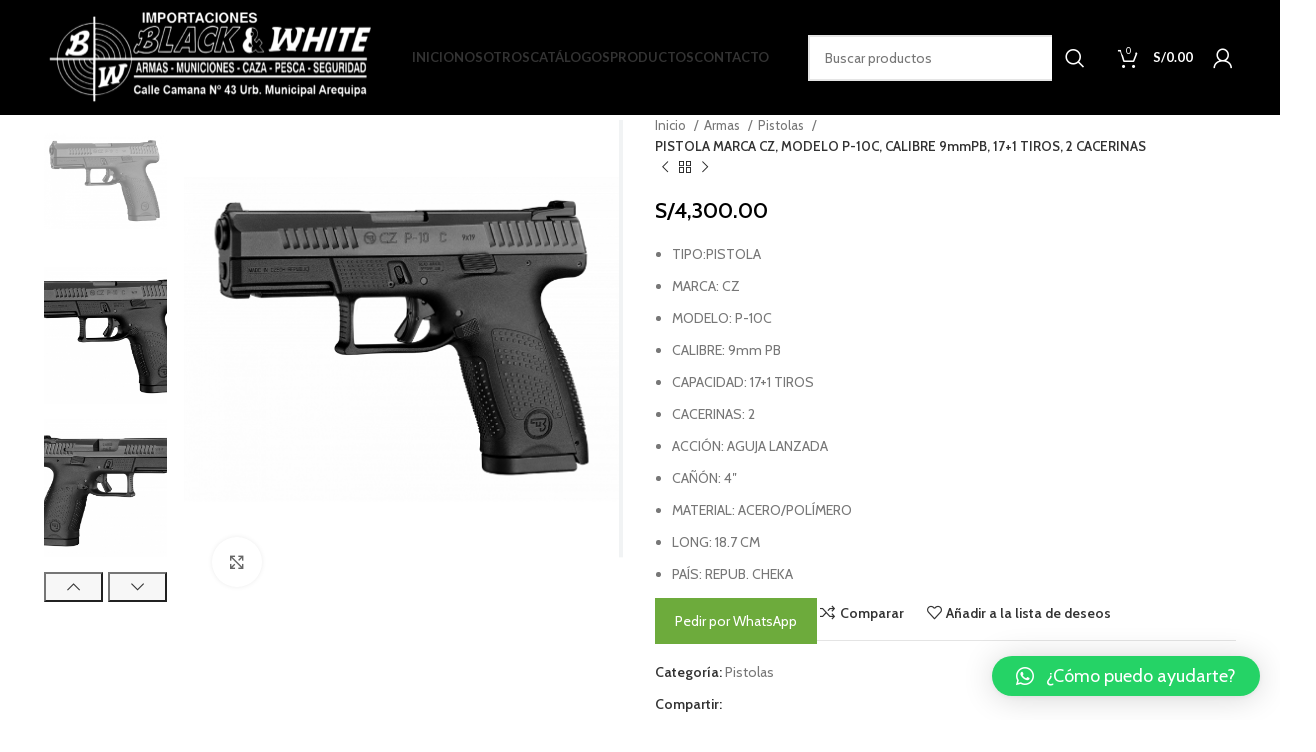

--- FILE ---
content_type: text/html; charset=UTF-8
request_url: https://armeriablackwhite.com/producto/pistola-cz-p-10c/
body_size: 36877
content:
				<style>
					.add_to_cart_button[data-product_id="17119"],.single_add_to_cart_button[value="17119"],form.cart[data-product_id="17119"] .single_add_to_cart_button,#product-17119 form.cart .single_add_to_cart_button,.product.post-17119 form.cart .single_add_to_cart_button,a[class*="product_type_"][data-product_id="17119"],.storefront-sticky-add-to-cart__content-button,.product.post-17119 form.cart,#product-17119 form.cart,form.cart[data-product_id="17119"]					{
						display: none !important;
					}
				</style>

								<script>
					document.addEventListener( 'DOMContentLoaded', function () {
						var selectors = [".add_to_cart_button[data-product_id=\"17119\"]",".single_add_to_cart_button[value=\"17119\"]","form.cart[data-product_id=\"17119\"] .single_add_to_cart_button","#product-17119 form.cart .single_add_to_cart_button",".product.post-17119 form.cart .single_add_to_cart_button","a[class*=\"product_type_\"][data-product_id=\"17119\"]",".storefront-sticky-add-to-cart__content-button",".product.post-17119 form.cart","#product-17119 form.cart","form.cart[data-product_id=\"17119\"]"];
						for ( var i = 0; i < selectors.length; i++ ) {
							var _element = document.querySelector( selectors[ i ] )
							if ( _element ) {
								_element.remove();
							}
						}
					} );
				</script>
				<!DOCTYPE html>
<html lang="es">
<head>
	<meta charset="UTF-8">
	<link rel="profile" href="https://gmpg.org/xfn/11">
	<link rel="pingback" href="https://armeriablackwhite.com/xmlrpc.php">
	<meta name="google-site-verification" content="paH_Bb_Fsvfr5Nj5iJNnhLS6hQXueagjinylnCI-OsY" />
			<script>window.MSInputMethodContext && document.documentMode && document.write('<script src="https://armeriablackwhite.com/wp-content/themes/woodmart/js/libs/ie11CustomProperties.min.js"><\/script>');</script>
		<title>PISTOLA MARCA CZ, MODELO P-10C, CALIBRE 9mmPB, 17+1 TIROS, 2 CACERINAS &#8211; Armeria Black &amp; White</title>
		    <!-- PVC Template -->
    <script type="text/template" id="pvc-stats-view-template">
    <i class="pvc-stats-icon medium" aria-hidden="true"><svg xmlns="http://www.w3.org/2000/svg" version="1.0" viewBox="0 0 502 315" preserveAspectRatio="xMidYMid meet"><g transform="translate(0,332) scale(0.1,-0.1)" fill="" stroke="none"><path d="M2394 3279 l-29 -30 -3 -207 c-2 -182 0 -211 15 -242 39 -76 157 -76 196 0 15 31 17 60 15 243 l-3 209 -33 29 c-26 23 -41 29 -80 29 -41 0 -53 -5 -78 -31z"/><path d="M3085 3251 c-45 -19 -58 -50 -96 -229 -47 -217 -49 -260 -13 -295 52 -53 146 -42 177 20 16 31 87 366 87 410 0 70 -86 122 -155 94z"/><path d="M1751 3234 c-13 -9 -29 -31 -37 -50 -12 -29 -10 -49 21 -204 19 -94 39 -189 45 -210 14 -50 54 -80 110 -80 34 0 48 6 76 34 21 21 34 44 34 59 0 14 -18 113 -40 219 -37 178 -43 195 -70 221 -36 32 -101 37 -139 11z"/><path d="M1163 3073 c-36 -7 -73 -59 -73 -102 0 -56 133 -378 171 -413 34 -32 83 -37 129 -13 70 36 67 87 -16 290 -86 209 -89 214 -129 231 -35 14 -42 15 -82 7z"/><path d="M3689 3066 c-15 -9 -33 -30 -42 -48 -48 -103 -147 -355 -147 -375 0 -98 131 -148 192 -74 13 15 57 108 97 206 80 196 84 226 37 273 -30 30 -99 39 -137 18z"/><path d="M583 2784 c-38 -19 -67 -74 -58 -113 9 -42 211 -354 242 -373 16 -10 45 -18 66 -18 51 0 107 52 107 100 0 39 -1 41 -124 234 -80 126 -108 162 -133 173 -41 17 -61 16 -100 -3z"/><path d="M4250 2784 c-14 -9 -74 -91 -133 -183 -95 -150 -107 -173 -107 -213 0 -55 33 -94 87 -104 67 -13 90 8 211 198 130 202 137 225 78 284 -27 27 -42 34 -72 34 -22 0 -50 -8 -64 -16z"/><path d="M2275 2693 c-553 -48 -1095 -270 -1585 -649 -135 -104 -459 -423 -483 -476 -23 -49 -22 -139 2 -186 73 -142 361 -457 571 -626 285 -228 642 -407 990 -497 242 -63 336 -73 660 -74 310 0 370 5 595 52 535 111 1045 392 1455 803 122 121 250 273 275 326 19 41 19 137 0 174 -41 79 -309 363 -465 492 -447 370 -946 591 -1479 653 -113 14 -422 18 -536 8z m395 -428 c171 -34 330 -124 456 -258 112 -119 167 -219 211 -378 27 -96 24 -300 -5 -401 -72 -255 -236 -447 -474 -557 -132 -62 -201 -76 -368 -76 -167 0 -236 14 -368 76 -213 98 -373 271 -451 485 -162 444 86 934 547 1084 153 49 292 57 452 25z m909 -232 c222 -123 408 -262 593 -441 76 -74 138 -139 138 -144 0 -16 -233 -242 -330 -319 -155 -123 -309 -223 -461 -299 l-81 -41 32 46 c18 26 49 83 70 128 143 306 141 649 -6 957 -25 52 -61 116 -79 142 l-34 47 45 -20 c26 -10 76 -36 113 -56z m-2057 25 c-40 -58 -105 -190 -130 -263 -110 -324 -59 -707 132 -981 25 -35 42 -64 37 -64 -19 0 -241 119 -326 174 -188 122 -406 314 -532 468 l-58 71 108 103 c185 178 428 349 672 473 66 33 121 60 123 61 2 0 -10 -19 -26 -42z"/><path d="M2375 1950 c-198 -44 -350 -190 -395 -379 -18 -76 -8 -221 19 -290 114 -284 457 -406 731 -260 98 52 188 154 231 260 27 69 37 214 19 290 -38 163 -166 304 -326 360 -67 23 -215 33 -279 19z"/></g></svg></i> 
	 <%= total_view %> VISTAS TOTALES	<% if ( today_view > 0 ) { %>
		<span class="views_today">,  <%= today_view %> views today</span>
	<% } %>
	</span>
	</script>
		    <meta name='robots' content='max-image-preview:large' />
<link rel='dns-prefetch' href='//www.googletagmanager.com' />
<link rel='dns-prefetch' href='//fonts.googleapis.com' />
<link rel="alternate" type="application/rss+xml" title="Armeria Black &amp; White &raquo; Feed" href="https://armeriablackwhite.com/feed/" />
<link rel="alternate" type="application/rss+xml" title="Armeria Black &amp; White &raquo; Feed de los comentarios" href="https://armeriablackwhite.com/comments/feed/" />
<link rel="alternate" type="application/rss+xml" title="Armeria Black &amp; White &raquo; Comentario PISTOLA MARCA CZ, MODELO P-10C, CALIBRE 9mmPB, 17+1 TIROS, 2 CACERINAS del feed" href="https://armeriablackwhite.com/producto/pistola-cz-p-10c/feed/" />
<link rel="alternate" title="oEmbed (JSON)" type="application/json+oembed" href="https://armeriablackwhite.com/wp-json/oembed/1.0/embed?url=https%3A%2F%2Farmeriablackwhite.com%2Fproducto%2Fpistola-cz-p-10c%2F" />
<link rel="alternate" title="oEmbed (XML)" type="text/xml+oembed" href="https://armeriablackwhite.com/wp-json/oembed/1.0/embed?url=https%3A%2F%2Farmeriablackwhite.com%2Fproducto%2Fpistola-cz-p-10c%2F&#038;format=xml" />
<style id='wp-img-auto-sizes-contain-inline-css' type='text/css'>
img:is([sizes=auto i],[sizes^="auto," i]){contain-intrinsic-size:3000px 1500px}
/*# sourceURL=wp-img-auto-sizes-contain-inline-css */
</style>
<link rel='stylesheet' id='wp-block-library-css' href='https://armeriablackwhite.com/wp-includes/css/dist/block-library/style.min.css?ver=6.9' type='text/css' media='all' />
<link rel='stylesheet' id='wc-blocks-style-css' href='https://armeriablackwhite.com/wp-content/plugins/woocommerce/assets/client/blocks/wc-blocks.css?ver=wc-9.8.6' type='text/css' media='all' />
<style id='global-styles-inline-css' type='text/css'>
:root{--wp--preset--aspect-ratio--square: 1;--wp--preset--aspect-ratio--4-3: 4/3;--wp--preset--aspect-ratio--3-4: 3/4;--wp--preset--aspect-ratio--3-2: 3/2;--wp--preset--aspect-ratio--2-3: 2/3;--wp--preset--aspect-ratio--16-9: 16/9;--wp--preset--aspect-ratio--9-16: 9/16;--wp--preset--color--black: #000000;--wp--preset--color--cyan-bluish-gray: #abb8c3;--wp--preset--color--white: #ffffff;--wp--preset--color--pale-pink: #f78da7;--wp--preset--color--vivid-red: #cf2e2e;--wp--preset--color--luminous-vivid-orange: #ff6900;--wp--preset--color--luminous-vivid-amber: #fcb900;--wp--preset--color--light-green-cyan: #7bdcb5;--wp--preset--color--vivid-green-cyan: #00d084;--wp--preset--color--pale-cyan-blue: #8ed1fc;--wp--preset--color--vivid-cyan-blue: #0693e3;--wp--preset--color--vivid-purple: #9b51e0;--wp--preset--gradient--vivid-cyan-blue-to-vivid-purple: linear-gradient(135deg,rgb(6,147,227) 0%,rgb(155,81,224) 100%);--wp--preset--gradient--light-green-cyan-to-vivid-green-cyan: linear-gradient(135deg,rgb(122,220,180) 0%,rgb(0,208,130) 100%);--wp--preset--gradient--luminous-vivid-amber-to-luminous-vivid-orange: linear-gradient(135deg,rgb(252,185,0) 0%,rgb(255,105,0) 100%);--wp--preset--gradient--luminous-vivid-orange-to-vivid-red: linear-gradient(135deg,rgb(255,105,0) 0%,rgb(207,46,46) 100%);--wp--preset--gradient--very-light-gray-to-cyan-bluish-gray: linear-gradient(135deg,rgb(238,238,238) 0%,rgb(169,184,195) 100%);--wp--preset--gradient--cool-to-warm-spectrum: linear-gradient(135deg,rgb(74,234,220) 0%,rgb(151,120,209) 20%,rgb(207,42,186) 40%,rgb(238,44,130) 60%,rgb(251,105,98) 80%,rgb(254,248,76) 100%);--wp--preset--gradient--blush-light-purple: linear-gradient(135deg,rgb(255,206,236) 0%,rgb(152,150,240) 100%);--wp--preset--gradient--blush-bordeaux: linear-gradient(135deg,rgb(254,205,165) 0%,rgb(254,45,45) 50%,rgb(107,0,62) 100%);--wp--preset--gradient--luminous-dusk: linear-gradient(135deg,rgb(255,203,112) 0%,rgb(199,81,192) 50%,rgb(65,88,208) 100%);--wp--preset--gradient--pale-ocean: linear-gradient(135deg,rgb(255,245,203) 0%,rgb(182,227,212) 50%,rgb(51,167,181) 100%);--wp--preset--gradient--electric-grass: linear-gradient(135deg,rgb(202,248,128) 0%,rgb(113,206,126) 100%);--wp--preset--gradient--midnight: linear-gradient(135deg,rgb(2,3,129) 0%,rgb(40,116,252) 100%);--wp--preset--font-size--small: 13px;--wp--preset--font-size--medium: 20px;--wp--preset--font-size--large: 36px;--wp--preset--font-size--x-large: 42px;--wp--preset--spacing--20: 0.44rem;--wp--preset--spacing--30: 0.67rem;--wp--preset--spacing--40: 1rem;--wp--preset--spacing--50: 1.5rem;--wp--preset--spacing--60: 2.25rem;--wp--preset--spacing--70: 3.38rem;--wp--preset--spacing--80: 5.06rem;--wp--preset--shadow--natural: 6px 6px 9px rgba(0, 0, 0, 0.2);--wp--preset--shadow--deep: 12px 12px 50px rgba(0, 0, 0, 0.4);--wp--preset--shadow--sharp: 6px 6px 0px rgba(0, 0, 0, 0.2);--wp--preset--shadow--outlined: 6px 6px 0px -3px rgb(255, 255, 255), 6px 6px rgb(0, 0, 0);--wp--preset--shadow--crisp: 6px 6px 0px rgb(0, 0, 0);}:where(.is-layout-flex){gap: 0.5em;}:where(.is-layout-grid){gap: 0.5em;}body .is-layout-flex{display: flex;}.is-layout-flex{flex-wrap: wrap;align-items: center;}.is-layout-flex > :is(*, div){margin: 0;}body .is-layout-grid{display: grid;}.is-layout-grid > :is(*, div){margin: 0;}:where(.wp-block-columns.is-layout-flex){gap: 2em;}:where(.wp-block-columns.is-layout-grid){gap: 2em;}:where(.wp-block-post-template.is-layout-flex){gap: 1.25em;}:where(.wp-block-post-template.is-layout-grid){gap: 1.25em;}.has-black-color{color: var(--wp--preset--color--black) !important;}.has-cyan-bluish-gray-color{color: var(--wp--preset--color--cyan-bluish-gray) !important;}.has-white-color{color: var(--wp--preset--color--white) !important;}.has-pale-pink-color{color: var(--wp--preset--color--pale-pink) !important;}.has-vivid-red-color{color: var(--wp--preset--color--vivid-red) !important;}.has-luminous-vivid-orange-color{color: var(--wp--preset--color--luminous-vivid-orange) !important;}.has-luminous-vivid-amber-color{color: var(--wp--preset--color--luminous-vivid-amber) !important;}.has-light-green-cyan-color{color: var(--wp--preset--color--light-green-cyan) !important;}.has-vivid-green-cyan-color{color: var(--wp--preset--color--vivid-green-cyan) !important;}.has-pale-cyan-blue-color{color: var(--wp--preset--color--pale-cyan-blue) !important;}.has-vivid-cyan-blue-color{color: var(--wp--preset--color--vivid-cyan-blue) !important;}.has-vivid-purple-color{color: var(--wp--preset--color--vivid-purple) !important;}.has-black-background-color{background-color: var(--wp--preset--color--black) !important;}.has-cyan-bluish-gray-background-color{background-color: var(--wp--preset--color--cyan-bluish-gray) !important;}.has-white-background-color{background-color: var(--wp--preset--color--white) !important;}.has-pale-pink-background-color{background-color: var(--wp--preset--color--pale-pink) !important;}.has-vivid-red-background-color{background-color: var(--wp--preset--color--vivid-red) !important;}.has-luminous-vivid-orange-background-color{background-color: var(--wp--preset--color--luminous-vivid-orange) !important;}.has-luminous-vivid-amber-background-color{background-color: var(--wp--preset--color--luminous-vivid-amber) !important;}.has-light-green-cyan-background-color{background-color: var(--wp--preset--color--light-green-cyan) !important;}.has-vivid-green-cyan-background-color{background-color: var(--wp--preset--color--vivid-green-cyan) !important;}.has-pale-cyan-blue-background-color{background-color: var(--wp--preset--color--pale-cyan-blue) !important;}.has-vivid-cyan-blue-background-color{background-color: var(--wp--preset--color--vivid-cyan-blue) !important;}.has-vivid-purple-background-color{background-color: var(--wp--preset--color--vivid-purple) !important;}.has-black-border-color{border-color: var(--wp--preset--color--black) !important;}.has-cyan-bluish-gray-border-color{border-color: var(--wp--preset--color--cyan-bluish-gray) !important;}.has-white-border-color{border-color: var(--wp--preset--color--white) !important;}.has-pale-pink-border-color{border-color: var(--wp--preset--color--pale-pink) !important;}.has-vivid-red-border-color{border-color: var(--wp--preset--color--vivid-red) !important;}.has-luminous-vivid-orange-border-color{border-color: var(--wp--preset--color--luminous-vivid-orange) !important;}.has-luminous-vivid-amber-border-color{border-color: var(--wp--preset--color--luminous-vivid-amber) !important;}.has-light-green-cyan-border-color{border-color: var(--wp--preset--color--light-green-cyan) !important;}.has-vivid-green-cyan-border-color{border-color: var(--wp--preset--color--vivid-green-cyan) !important;}.has-pale-cyan-blue-border-color{border-color: var(--wp--preset--color--pale-cyan-blue) !important;}.has-vivid-cyan-blue-border-color{border-color: var(--wp--preset--color--vivid-cyan-blue) !important;}.has-vivid-purple-border-color{border-color: var(--wp--preset--color--vivid-purple) !important;}.has-vivid-cyan-blue-to-vivid-purple-gradient-background{background: var(--wp--preset--gradient--vivid-cyan-blue-to-vivid-purple) !important;}.has-light-green-cyan-to-vivid-green-cyan-gradient-background{background: var(--wp--preset--gradient--light-green-cyan-to-vivid-green-cyan) !important;}.has-luminous-vivid-amber-to-luminous-vivid-orange-gradient-background{background: var(--wp--preset--gradient--luminous-vivid-amber-to-luminous-vivid-orange) !important;}.has-luminous-vivid-orange-to-vivid-red-gradient-background{background: var(--wp--preset--gradient--luminous-vivid-orange-to-vivid-red) !important;}.has-very-light-gray-to-cyan-bluish-gray-gradient-background{background: var(--wp--preset--gradient--very-light-gray-to-cyan-bluish-gray) !important;}.has-cool-to-warm-spectrum-gradient-background{background: var(--wp--preset--gradient--cool-to-warm-spectrum) !important;}.has-blush-light-purple-gradient-background{background: var(--wp--preset--gradient--blush-light-purple) !important;}.has-blush-bordeaux-gradient-background{background: var(--wp--preset--gradient--blush-bordeaux) !important;}.has-luminous-dusk-gradient-background{background: var(--wp--preset--gradient--luminous-dusk) !important;}.has-pale-ocean-gradient-background{background: var(--wp--preset--gradient--pale-ocean) !important;}.has-electric-grass-gradient-background{background: var(--wp--preset--gradient--electric-grass) !important;}.has-midnight-gradient-background{background: var(--wp--preset--gradient--midnight) !important;}.has-small-font-size{font-size: var(--wp--preset--font-size--small) !important;}.has-medium-font-size{font-size: var(--wp--preset--font-size--medium) !important;}.has-large-font-size{font-size: var(--wp--preset--font-size--large) !important;}.has-x-large-font-size{font-size: var(--wp--preset--font-size--x-large) !important;}
/*# sourceURL=global-styles-inline-css */
</style>

<style id='classic-theme-styles-inline-css' type='text/css'>
/*! This file is auto-generated */
.wp-block-button__link{color:#fff;background-color:#32373c;border-radius:9999px;box-shadow:none;text-decoration:none;padding:calc(.667em + 2px) calc(1.333em + 2px);font-size:1.125em}.wp-block-file__button{background:#32373c;color:#fff;text-decoration:none}
/*# sourceURL=/wp-includes/css/classic-themes.min.css */
</style>
<link rel='stylesheet' id='a3-pvc-style-css' href='https://armeriablackwhite.com/wp-content/plugins/page-views-count/assets/css/style.min.css?ver=2.8.3' type='text/css' media='all' />
<style id='woocommerce-inline-inline-css' type='text/css'>
.woocommerce form .form-row .required { visibility: visible; }
/*# sourceURL=woocommerce-inline-inline-css */
</style>
<link rel='stylesheet' id='kodewp_payment_qr-css' href='https://armeriablackwhite.com/wp-content/plugins/payment-qr-woo/assets/woopro-front.css?ver=6.9' type='text/css' media='all' />
<link rel='stylesheet' id='woo-variation-swatches-css' href='https://armeriablackwhite.com/wp-content/plugins/woo-variation-swatches/assets/css/frontend.min.css?ver=1715381500' type='text/css' media='all' />
<style id='woo-variation-swatches-inline-css' type='text/css'>
:root {
--wvs-tick:url("data:image/svg+xml;utf8,%3Csvg filter='drop-shadow(0px 0px 2px rgb(0 0 0 / .8))' xmlns='http://www.w3.org/2000/svg'  viewBox='0 0 30 30'%3E%3Cpath fill='none' stroke='%23ffffff' stroke-linecap='round' stroke-linejoin='round' stroke-width='4' d='M4 16L11 23 27 7'/%3E%3C/svg%3E");

--wvs-cross:url("data:image/svg+xml;utf8,%3Csvg filter='drop-shadow(0px 0px 5px rgb(255 255 255 / .6))' xmlns='http://www.w3.org/2000/svg' width='72px' height='72px' viewBox='0 0 24 24'%3E%3Cpath fill='none' stroke='%23ff0000' stroke-linecap='round' stroke-width='0.6' d='M5 5L19 19M19 5L5 19'/%3E%3C/svg%3E");
--wvs-single-product-item-width:30px;
--wvs-single-product-item-height:30px;
--wvs-single-product-item-font-size:16px}
/*# sourceURL=woo-variation-swatches-inline-css */
</style>
<link rel='stylesheet' id='brands-styles-css' href='https://armeriablackwhite.com/wp-content/plugins/woocommerce/assets/css/brands.css?ver=9.8.6' type='text/css' media='all' />
<link rel='stylesheet' id='qlwapp-css' href='https://armeriablackwhite.com/wp-content/plugins/wp-whatsapp-chat/build/frontend/css/style.css?ver=7.3.6' type='text/css' media='all' />
<link rel='stylesheet' id='a3pvc-css' href='//armeriablackwhite.com/wp-content/uploads/sass/pvc.min.css?ver=1698947101' type='text/css' media='all' />
<link rel='stylesheet' id='elementor-frontend-css' href='https://armeriablackwhite.com/wp-content/plugins/elementor/assets/css/frontend.min.css?ver=3.29.0' type='text/css' media='all' />
<link rel='stylesheet' id='eael-general-css' href='https://armeriablackwhite.com/wp-content/plugins/essential-addons-for-elementor-lite/assets/front-end/css/view/general.min.css?ver=5.9.20' type='text/css' media='all' />
<link rel='stylesheet' id='elementor-icons-css' href='https://armeriablackwhite.com/wp-content/plugins/elementor/assets/lib/eicons/css/elementor-icons.min.css?ver=5.40.0' type='text/css' media='all' />
<link rel='stylesheet' id='elementor-post-8-css' href='https://armeriablackwhite.com/wp-content/uploads/elementor/css/post-8.css?ver=1748037675' type='text/css' media='all' />
<link rel='stylesheet' id='elementor-pro-css' href='https://armeriablackwhite.com/wp-content/plugins/elementor-pro/assets/css/frontend.min.css?ver=3.15.1' type='text/css' media='all' />
<link rel='stylesheet' id='bootstrap-css' href='https://armeriablackwhite.com/wp-content/themes/woodmart/css/bootstrap-light.min.css?ver=7.2.5' type='text/css' media='all' />
<link rel='stylesheet' id='woodmart-style-css' href='https://armeriablackwhite.com/wp-content/themes/woodmart/css/parts/base.min.css?ver=7.2.5' type='text/css' media='all' />
<link rel='stylesheet' id='wd-widget-recent-post-comments-css' href='https://armeriablackwhite.com/wp-content/themes/woodmart/css/parts/widget-recent-post-comments.min.css?ver=7.2.5' type='text/css' media='all' />
<link rel='stylesheet' id='wd-widget-wd-recent-posts-css' href='https://armeriablackwhite.com/wp-content/themes/woodmart/css/parts/widget-wd-recent-posts.min.css?ver=7.2.5' type='text/css' media='all' />
<link rel='stylesheet' id='wd-widget-nav-css' href='https://armeriablackwhite.com/wp-content/themes/woodmart/css/parts/widget-nav.min.css?ver=7.2.5' type='text/css' media='all' />
<link rel='stylesheet' id='wd-widget-wd-layered-nav-css' href='https://armeriablackwhite.com/wp-content/themes/woodmart/css/parts/woo-widget-wd-layered-nav.min.css?ver=7.2.5' type='text/css' media='all' />
<link rel='stylesheet' id='wd-woo-mod-swatches-base-css' href='https://armeriablackwhite.com/wp-content/themes/woodmart/css/parts/woo-mod-swatches-base.min.css?ver=7.2.5' type='text/css' media='all' />
<link rel='stylesheet' id='wd-woo-mod-swatches-filter-css' href='https://armeriablackwhite.com/wp-content/themes/woodmart/css/parts/woo-mod-swatches-filter.min.css?ver=7.2.5' type='text/css' media='all' />
<link rel='stylesheet' id='wd-widget-layered-nav-stock-status-css' href='https://armeriablackwhite.com/wp-content/themes/woodmart/css/parts/woo-widget-layered-nav-stock-status.min.css?ver=7.2.5' type='text/css' media='all' />
<link rel='stylesheet' id='wd-widget-product-list-css' href='https://armeriablackwhite.com/wp-content/themes/woodmart/css/parts/woo-widget-product-list.min.css?ver=7.2.5' type='text/css' media='all' />
<link rel='stylesheet' id='wd-widget-slider-price-filter-css' href='https://armeriablackwhite.com/wp-content/themes/woodmart/css/parts/woo-widget-slider-price-filter.min.css?ver=7.2.5' type='text/css' media='all' />
<link rel='stylesheet' id='wd-wp-gutenberg-css' href='https://armeriablackwhite.com/wp-content/themes/woodmart/css/parts/wp-gutenberg.min.css?ver=7.2.5' type='text/css' media='all' />
<link rel='stylesheet' id='wd-wpcf7-css' href='https://armeriablackwhite.com/wp-content/themes/woodmart/css/parts/int-wpcf7.min.css?ver=7.2.5' type='text/css' media='all' />
<link rel='stylesheet' id='wd-revolution-slider-css' href='https://armeriablackwhite.com/wp-content/themes/woodmart/css/parts/int-rev-slider.min.css?ver=7.2.5' type='text/css' media='all' />
<link rel='stylesheet' id='wd-elementor-base-css' href='https://armeriablackwhite.com/wp-content/themes/woodmart/css/parts/int-elem-base.min.css?ver=7.2.5' type='text/css' media='all' />
<link rel='stylesheet' id='wd-elementor-pro-base-css' href='https://armeriablackwhite.com/wp-content/themes/woodmart/css/parts/int-elementor-pro.min.css?ver=7.2.5' type='text/css' media='all' />
<link rel='stylesheet' id='wd-woocommerce-base-css' href='https://armeriablackwhite.com/wp-content/themes/woodmart/css/parts/woocommerce-base.min.css?ver=7.2.5' type='text/css' media='all' />
<link rel='stylesheet' id='wd-mod-star-rating-css' href='https://armeriablackwhite.com/wp-content/themes/woodmart/css/parts/mod-star-rating.min.css?ver=7.2.5' type='text/css' media='all' />
<link rel='stylesheet' id='wd-woo-el-track-order-css' href='https://armeriablackwhite.com/wp-content/themes/woodmart/css/parts/woo-el-track-order.min.css?ver=7.2.5' type='text/css' media='all' />
<link rel='stylesheet' id='wd-woo-gutenberg-css' href='https://armeriablackwhite.com/wp-content/themes/woodmart/css/parts/woo-gutenberg.min.css?ver=7.2.5' type='text/css' media='all' />
<link rel='stylesheet' id='wd-woo-mod-quantity-css' href='https://armeriablackwhite.com/wp-content/themes/woodmart/css/parts/woo-mod-quantity.min.css?ver=7.2.5' type='text/css' media='all' />
<link rel='stylesheet' id='wd-woo-single-prod-el-base-css' href='https://armeriablackwhite.com/wp-content/themes/woodmart/css/parts/woo-single-prod-el-base.min.css?ver=7.2.5' type='text/css' media='all' />
<link rel='stylesheet' id='wd-woo-mod-stock-status-css' href='https://armeriablackwhite.com/wp-content/themes/woodmart/css/parts/woo-mod-stock-status.min.css?ver=7.2.5' type='text/css' media='all' />
<link rel='stylesheet' id='wd-woo-mod-shop-attributes-css' href='https://armeriablackwhite.com/wp-content/themes/woodmart/css/parts/woo-mod-shop-attributes.min.css?ver=7.2.5' type='text/css' media='all' />
<link rel='stylesheet' id='child-style-css' href='https://armeriablackwhite.com/wp-content/themes/woodmart-child/style.css?ver=7.2.5' type='text/css' media='all' />
<link rel='stylesheet' id='wd-header-base-css' href='https://armeriablackwhite.com/wp-content/themes/woodmart/css/parts/header-base.min.css?ver=7.2.5' type='text/css' media='all' />
<link rel='stylesheet' id='wd-mod-tools-css' href='https://armeriablackwhite.com/wp-content/themes/woodmart/css/parts/mod-tools.min.css?ver=7.2.5' type='text/css' media='all' />
<link rel='stylesheet' id='wd-header-search-css' href='https://armeriablackwhite.com/wp-content/themes/woodmart/css/parts/header-el-search.min.css?ver=7.2.5' type='text/css' media='all' />
<link rel='stylesheet' id='wd-header-search-form-css' href='https://armeriablackwhite.com/wp-content/themes/woodmart/css/parts/header-el-search-form.min.css?ver=7.2.5' type='text/css' media='all' />
<link rel='stylesheet' id='wd-wd-search-results-css' href='https://armeriablackwhite.com/wp-content/themes/woodmart/css/parts/wd-search-results.min.css?ver=7.2.5' type='text/css' media='all' />
<link rel='stylesheet' id='wd-wd-search-form-css' href='https://armeriablackwhite.com/wp-content/themes/woodmart/css/parts/wd-search-form.min.css?ver=7.2.5' type='text/css' media='all' />
<link rel='stylesheet' id='wd-header-cart-side-css' href='https://armeriablackwhite.com/wp-content/themes/woodmart/css/parts/header-el-cart-side.min.css?ver=7.2.5' type='text/css' media='all' />
<link rel='stylesheet' id='wd-header-cart-css' href='https://armeriablackwhite.com/wp-content/themes/woodmart/css/parts/header-el-cart.min.css?ver=7.2.5' type='text/css' media='all' />
<link rel='stylesheet' id='wd-widget-shopping-cart-css' href='https://armeriablackwhite.com/wp-content/themes/woodmart/css/parts/woo-widget-shopping-cart.min.css?ver=7.2.5' type='text/css' media='all' />
<link rel='stylesheet' id='wd-header-my-account-dropdown-css' href='https://armeriablackwhite.com/wp-content/themes/woodmart/css/parts/header-el-my-account-dropdown.min.css?ver=7.2.5' type='text/css' media='all' />
<link rel='stylesheet' id='wd-woo-mod-login-form-css' href='https://armeriablackwhite.com/wp-content/themes/woodmart/css/parts/woo-mod-login-form.min.css?ver=7.2.5' type='text/css' media='all' />
<link rel='stylesheet' id='wd-header-my-account-css' href='https://armeriablackwhite.com/wp-content/themes/woodmart/css/parts/header-el-my-account.min.css?ver=7.2.5' type='text/css' media='all' />
<link rel='stylesheet' id='wd-header-categories-nav-css' href='https://armeriablackwhite.com/wp-content/themes/woodmart/css/parts/header-el-category-nav.min.css?ver=7.2.5' type='text/css' media='all' />
<link rel='stylesheet' id='wd-mod-nav-vertical-css' href='https://armeriablackwhite.com/wp-content/themes/woodmart/css/parts/mod-nav-vertical.min.css?ver=7.2.5' type='text/css' media='all' />
<link rel='stylesheet' id='wd-page-title-css' href='https://armeriablackwhite.com/wp-content/themes/woodmart/css/parts/page-title.min.css?ver=7.2.5' type='text/css' media='all' />
<link rel='stylesheet' id='wd-woo-single-prod-predefined-css' href='https://armeriablackwhite.com/wp-content/themes/woodmart/css/parts/woo-single-prod-predefined.min.css?ver=7.2.5' type='text/css' media='all' />
<link rel='stylesheet' id='wd-woo-single-prod-and-quick-view-predefined-css' href='https://armeriablackwhite.com/wp-content/themes/woodmart/css/parts/woo-single-prod-and-quick-view-predefined.min.css?ver=7.2.5' type='text/css' media='all' />
<link rel='stylesheet' id='wd-woo-single-prod-el-tabs-predefined-css' href='https://armeriablackwhite.com/wp-content/themes/woodmart/css/parts/woo-single-prod-el-tabs-predefined.min.css?ver=7.2.5' type='text/css' media='all' />
<link rel='stylesheet' id='wd-woo-single-prod-el-gallery-css' href='https://armeriablackwhite.com/wp-content/themes/woodmart/css/parts/woo-single-prod-el-gallery.min.css?ver=7.2.5' type='text/css' media='all' />
<link rel='stylesheet' id='wd-woo-single-prod-el-gallery-opt-thumb-left-css' href='https://armeriablackwhite.com/wp-content/themes/woodmart/css/parts/woo-single-prod-el-gallery-opt-thumb-left.min.css?ver=7.2.5' type='text/css' media='all' />
<link rel='stylesheet' id='wd-owl-carousel-css' href='https://armeriablackwhite.com/wp-content/themes/woodmart/css/parts/lib-owl-carousel.min.css?ver=7.2.5' type='text/css' media='all' />
<link rel='stylesheet' id='wd-photoswipe-css' href='https://armeriablackwhite.com/wp-content/themes/woodmart/css/parts/lib-photoswipe.min.css?ver=7.2.5' type='text/css' media='all' />
<link rel='stylesheet' id='wd-woo-single-prod-el-navigation-css' href='https://armeriablackwhite.com/wp-content/themes/woodmart/css/parts/woo-single-prod-el-navigation.min.css?ver=7.2.5' type='text/css' media='all' />
<link rel='stylesheet' id='wd-social-icons-css' href='https://armeriablackwhite.com/wp-content/themes/woodmart/css/parts/el-social-icons.min.css?ver=7.2.5' type='text/css' media='all' />
<link rel='stylesheet' id='wd-tabs-css' href='https://armeriablackwhite.com/wp-content/themes/woodmart/css/parts/el-tabs.min.css?ver=7.2.5' type='text/css' media='all' />
<link rel='stylesheet' id='wd-woo-single-prod-el-tabs-opt-layout-tabs-css' href='https://armeriablackwhite.com/wp-content/themes/woodmart/css/parts/woo-single-prod-el-tabs-opt-layout-tabs.min.css?ver=7.2.5' type='text/css' media='all' />
<link rel='stylesheet' id='wd-accordion-css' href='https://armeriablackwhite.com/wp-content/themes/woodmart/css/parts/el-accordion.min.css?ver=7.2.5' type='text/css' media='all' />
<link rel='stylesheet' id='wd-woo-single-prod-el-reviews-css' href='https://armeriablackwhite.com/wp-content/themes/woodmart/css/parts/woo-single-prod-el-reviews.min.css?ver=7.2.5' type='text/css' media='all' />
<link rel='stylesheet' id='wd-woo-single-prod-el-reviews-style-1-css' href='https://armeriablackwhite.com/wp-content/themes/woodmart/css/parts/woo-single-prod-el-reviews-style-1.min.css?ver=7.2.5' type='text/css' media='all' />
<link rel='stylesheet' id='wd-mod-comments-css' href='https://armeriablackwhite.com/wp-content/themes/woodmart/css/parts/mod-comments.min.css?ver=7.2.5' type='text/css' media='all' />
<link rel='stylesheet' id='wd-image-gallery-css' href='https://armeriablackwhite.com/wp-content/themes/woodmart/css/parts/el-gallery.min.css?ver=7.2.5' type='text/css' media='all' />
<link rel='stylesheet' id='wd-text-block-css' href='https://armeriablackwhite.com/wp-content/themes/woodmart/css/parts/el-text-block.min.css?ver=7.2.5' type='text/css' media='all' />
<link rel='stylesheet' id='wd-product-loop-css' href='https://armeriablackwhite.com/wp-content/themes/woodmart/css/parts/woo-product-loop.min.css?ver=7.2.5' type='text/css' media='all' />
<link rel='stylesheet' id='wd-product-loop-standard-css' href='https://armeriablackwhite.com/wp-content/themes/woodmart/css/parts/woo-product-loop-standard.min.css?ver=7.2.5' type='text/css' media='all' />
<link rel='stylesheet' id='wd-woo-mod-add-btn-replace-css' href='https://armeriablackwhite.com/wp-content/themes/woodmart/css/parts/woo-mod-add-btn-replace.min.css?ver=7.2.5' type='text/css' media='all' />
<link rel='stylesheet' id='wd-woo-opt-stretch-cont-css' href='https://armeriablackwhite.com/wp-content/themes/woodmart/css/parts/woo-opt-stretch-cont.min.css?ver=7.2.5' type='text/css' media='all' />
<link rel='stylesheet' id='wd-mfp-popup-css' href='https://armeriablackwhite.com/wp-content/themes/woodmart/css/parts/lib-magnific-popup.min.css?ver=7.2.5' type='text/css' media='all' />
<link rel='stylesheet' id='wd-widget-collapse-css' href='https://armeriablackwhite.com/wp-content/themes/woodmart/css/parts/opt-widget-collapse.min.css?ver=7.2.5' type='text/css' media='all' />
<link rel='stylesheet' id='wd-footer-base-css' href='https://armeriablackwhite.com/wp-content/themes/woodmart/css/parts/footer-base.min.css?ver=7.2.5' type='text/css' media='all' />
<link rel='stylesheet' id='wd-list-css' href='https://armeriablackwhite.com/wp-content/themes/woodmart/css/parts/el-list.min.css?ver=7.2.5' type='text/css' media='all' />
<link rel='stylesheet' id='wd-scroll-top-css' href='https://armeriablackwhite.com/wp-content/themes/woodmart/css/parts/opt-scrolltotop.min.css?ver=7.2.5' type='text/css' media='all' />
<link rel='stylesheet' id='wd-bottom-toolbar-css' href='https://armeriablackwhite.com/wp-content/themes/woodmart/css/parts/opt-bottom-toolbar.min.css?ver=7.2.5' type='text/css' media='all' />
<link rel='stylesheet' id='wd-header-elements-base-css' href='https://armeriablackwhite.com/wp-content/themes/woodmart/css/parts/header-el-base.min.css?ver=7.2.5' type='text/css' media='all' />
<link rel='stylesheet' id='xts-style-header_798769-css' href='https://armeriablackwhite.com/wp-content/uploads/2023/12/xts-header_798769-1703645446.css?ver=7.2.5' type='text/css' media='all' />
<link rel='stylesheet' id='xts-style-theme_settings_default-css' href='https://armeriablackwhite.com/wp-content/uploads/2025/01/xts-theme_settings_default-1736543977.css?ver=7.2.5' type='text/css' media='all' />
<link rel='stylesheet' id='xts-google-fonts-css' href='https://fonts.googleapis.com/css?family=Cabin%3A400%2C600%7CLato%3A400%2C700&#038;ver=7.2.5' type='text/css' media='all' />
<link rel='stylesheet' id='elementor-gf-local-roboto-css' href='https://armeriablackwhite.com/wp-content/uploads/elementor/google-fonts/css/roboto.css?ver=1748037681' type='text/css' media='all' />
<link rel='stylesheet' id='elementor-gf-local-robotoslab-css' href='https://armeriablackwhite.com/wp-content/uploads/elementor/google-fonts/css/robotoslab.css?ver=1748037683' type='text/css' media='all' />
<!--n2css--><script type="text/javascript" id="woocommerce-google-analytics-integration-gtag-js-after">
/* <![CDATA[ */
/* Google Analytics for WooCommerce (gtag.js) */
					window.dataLayer = window.dataLayer || [];
					function gtag(){dataLayer.push(arguments);}
					// Set up default consent state.
					for ( const mode of [{"analytics_storage":"denied","ad_storage":"denied","ad_user_data":"denied","ad_personalization":"denied","region":["AT","BE","BG","HR","CY","CZ","DK","EE","FI","FR","DE","GR","HU","IS","IE","IT","LV","LI","LT","LU","MT","NL","NO","PL","PT","RO","SK","SI","ES","SE","GB","CH"]}] || [] ) {
						gtag( "consent", "default", mode );
					}
					gtag("js", new Date());
					gtag("set", "developer_id.dOGY3NW", true);
					gtag("config", "G-2CP1TBZH8E", {"track_404":true,"allow_google_signals":true,"logged_in":false,"linker":{"domains":[],"allow_incoming":true},"custom_map":{"dimension1":"logged_in"}});
//# sourceURL=woocommerce-google-analytics-integration-gtag-js-after
/* ]]> */
</script>
<script type="text/javascript" src="https://armeriablackwhite.com/wp-includes/js/jquery/jquery.min.js?ver=3.7.1" id="jquery-core-js"></script>
<script type="text/javascript" src="https://armeriablackwhite.com/wp-includes/js/jquery/jquery-migrate.min.js?ver=3.4.1" id="jquery-migrate-js"></script>
<script type="text/javascript" src="https://armeriablackwhite.com/wp-includes/js/underscore.min.js?ver=1.13.7" id="underscore-js"></script>
<script type="text/javascript" src="https://armeriablackwhite.com/wp-includes/js/backbone.min.js?ver=1.6.0" id="backbone-js"></script>
<script type="text/javascript" id="a3-pvc-backbone-js-extra">
/* <![CDATA[ */
var pvc_vars = {"rest_api_url":"https://armeriablackwhite.com/wp-json/pvc/v1","ajax_url":"https://armeriablackwhite.com/wp-admin/admin-ajax.php","security":"73762f40fd","ajax_load_type":"rest_api"};
//# sourceURL=a3-pvc-backbone-js-extra
/* ]]> */
</script>
<script type="text/javascript" src="https://armeriablackwhite.com/wp-content/plugins/page-views-count/assets/js/pvc.backbone.min.js?ver=2.8.3" id="a3-pvc-backbone-js"></script>
<script type="text/javascript" src="https://armeriablackwhite.com/wp-content/plugins/woocommerce/assets/js/jquery-blockui/jquery.blockUI.min.js?ver=2.7.0-wc.9.8.6" id="jquery-blockui-js" data-wp-strategy="defer"></script>
<script type="text/javascript" id="wc-add-to-cart-js-extra">
/* <![CDATA[ */
var wc_add_to_cart_params = {"ajax_url":"/wp-admin/admin-ajax.php","wc_ajax_url":"/?wc-ajax=%%endpoint%%","i18n_view_cart":"Ver carrito","cart_url":"https://armeriablackwhite.com/carrito/","is_cart":"","cart_redirect_after_add":"no"};
//# sourceURL=wc-add-to-cart-js-extra
/* ]]> */
</script>
<script type="text/javascript" src="https://armeriablackwhite.com/wp-content/plugins/woocommerce/assets/js/frontend/add-to-cart.min.js?ver=9.8.6" id="wc-add-to-cart-js" defer="defer" data-wp-strategy="defer"></script>
<script type="text/javascript" src="https://armeriablackwhite.com/wp-content/plugins/woocommerce/assets/js/zoom/jquery.zoom.min.js?ver=1.7.21-wc.9.8.6" id="zoom-js" defer="defer" data-wp-strategy="defer"></script>
<script type="text/javascript" id="wc-single-product-js-extra">
/* <![CDATA[ */
var wc_single_product_params = {"i18n_required_rating_text":"Por favor elige una puntuaci\u00f3n","i18n_rating_options":["1 de 5 estrellas","2 de 5 estrellas","3 de 5 estrellas","4 de 5 estrellas","5 de 5 estrellas"],"i18n_product_gallery_trigger_text":"Ver galer\u00eda de im\u00e1genes a pantalla completa","review_rating_required":"yes","flexslider":{"rtl":false,"animation":"slide","smoothHeight":true,"directionNav":false,"controlNav":"thumbnails","slideshow":false,"animationSpeed":500,"animationLoop":false,"allowOneSlide":false},"zoom_enabled":"","zoom_options":[],"photoswipe_enabled":"","photoswipe_options":{"shareEl":false,"closeOnScroll":false,"history":false,"hideAnimationDuration":0,"showAnimationDuration":0},"flexslider_enabled":""};
//# sourceURL=wc-single-product-js-extra
/* ]]> */
</script>
<script type="text/javascript" src="https://armeriablackwhite.com/wp-content/plugins/woocommerce/assets/js/frontend/single-product.min.js?ver=9.8.6" id="wc-single-product-js" defer="defer" data-wp-strategy="defer"></script>
<script type="text/javascript" src="https://armeriablackwhite.com/wp-content/plugins/woocommerce/assets/js/js-cookie/js.cookie.min.js?ver=2.1.4-wc.9.8.6" id="js-cookie-js" defer="defer" data-wp-strategy="defer"></script>
<script type="text/javascript" id="woocommerce-js-extra">
/* <![CDATA[ */
var woocommerce_params = {"ajax_url":"/wp-admin/admin-ajax.php","wc_ajax_url":"/?wc-ajax=%%endpoint%%","i18n_password_show":"Mostrar contrase\u00f1a","i18n_password_hide":"Ocultar contrase\u00f1a"};
//# sourceURL=woocommerce-js-extra
/* ]]> */
</script>
<script type="text/javascript" src="https://armeriablackwhite.com/wp-content/plugins/woocommerce/assets/js/frontend/woocommerce.min.js?ver=9.8.6" id="woocommerce-js" defer="defer" data-wp-strategy="defer"></script>
<script type="text/javascript" id="kodewp_payment_qr-js-extra">
/* <![CDATA[ */
var kwajaxurl = {"ajaxurl":"https://armeriablackwhite.com/wp-admin/admin-ajax.php"};
var kwp_translate = {"kwp_pqr_btn_continue":"Continue","kwp_pqr_upload_images":"Please only upload images"};
//# sourceURL=kodewp_payment_qr-js-extra
/* ]]> */
</script>
<script type="text/javascript" src="https://armeriablackwhite.com/wp-content/plugins/payment-qr-woo/assets/woopro-front.js?ver=1.1" id="kodewp_payment_qr-js"></script>
<script type="text/javascript" src="https://armeriablackwhite.com/wp-content/themes/woodmart/js/libs/device.min.js?ver=7.2.5" id="wd-device-library-js"></script>
<link rel="https://api.w.org/" href="https://armeriablackwhite.com/wp-json/" /><link rel="alternate" title="JSON" type="application/json" href="https://armeriablackwhite.com/wp-json/wp/v2/product/17119" /><link rel="EditURI" type="application/rsd+xml" title="RSD" href="https://armeriablackwhite.com/xmlrpc.php?rsd" />
<meta name="generator" content="WordPress 6.9" />
<meta name="generator" content="WooCommerce 9.8.6" />
<link rel="canonical" href="https://armeriablackwhite.com/producto/pistola-cz-p-10c/" />
<link rel='shortlink' href='https://armeriablackwhite.com/?p=17119' />
<!-- Google site verification - Google Listings & Ads -->
<meta name="google-site-verification" content="paH_Bb_Fsvfr5Nj5iJNnhLS6hQXueagjinylnCI-OsY" />
					<meta name="viewport" content="width=device-width, initial-scale=1.0, maximum-scale=1.0, user-scalable=no">
										<noscript><style>.woocommerce-product-gallery{ opacity: 1 !important; }</style></noscript>
	<meta name="generator" content="Elementor 3.29.0; features: additional_custom_breakpoints, e_local_google_fonts; settings: css_print_method-external, google_font-enabled, font_display-swap">
<style type="text/css">.recentcomments a{display:inline !important;padding:0 !important;margin:0 !important;}</style>			<style>
				.e-con.e-parent:nth-of-type(n+4):not(.e-lazyloaded):not(.e-no-lazyload),
				.e-con.e-parent:nth-of-type(n+4):not(.e-lazyloaded):not(.e-no-lazyload) * {
					background-image: none !important;
				}
				@media screen and (max-height: 1024px) {
					.e-con.e-parent:nth-of-type(n+3):not(.e-lazyloaded):not(.e-no-lazyload),
					.e-con.e-parent:nth-of-type(n+3):not(.e-lazyloaded):not(.e-no-lazyload) * {
						background-image: none !important;
					}
				}
				@media screen and (max-height: 640px) {
					.e-con.e-parent:nth-of-type(n+2):not(.e-lazyloaded):not(.e-no-lazyload),
					.e-con.e-parent:nth-of-type(n+2):not(.e-lazyloaded):not(.e-no-lazyload) * {
						background-image: none !important;
					}
				}
			</style>
			<meta name="generator" content="Powered by Slider Revolution 6.6.16 - responsive, Mobile-Friendly Slider Plugin for WordPress with comfortable drag and drop interface." />
<link rel="icon" href="https://armeriablackwhite.com/wp-content/uploads/2023/08/cropped-Logotipo-SIN-FONDO-32x32.png" sizes="32x32" />
<link rel="icon" href="https://armeriablackwhite.com/wp-content/uploads/2023/08/cropped-Logotipo-SIN-FONDO-192x192.png" sizes="192x192" />
<link rel="apple-touch-icon" href="https://armeriablackwhite.com/wp-content/uploads/2023/08/cropped-Logotipo-SIN-FONDO-180x180.png" />
<meta name="msapplication-TileImage" content="https://armeriablackwhite.com/wp-content/uploads/2023/08/cropped-Logotipo-SIN-FONDO-270x270.png" />
<script>function setREVStartSize(e){
			//window.requestAnimationFrame(function() {
				window.RSIW = window.RSIW===undefined ? window.innerWidth : window.RSIW;
				window.RSIH = window.RSIH===undefined ? window.innerHeight : window.RSIH;
				try {
					var pw = document.getElementById(e.c).parentNode.offsetWidth,
						newh;
					pw = pw===0 || isNaN(pw) || (e.l=="fullwidth" || e.layout=="fullwidth") ? window.RSIW : pw;
					e.tabw = e.tabw===undefined ? 0 : parseInt(e.tabw);
					e.thumbw = e.thumbw===undefined ? 0 : parseInt(e.thumbw);
					e.tabh = e.tabh===undefined ? 0 : parseInt(e.tabh);
					e.thumbh = e.thumbh===undefined ? 0 : parseInt(e.thumbh);
					e.tabhide = e.tabhide===undefined ? 0 : parseInt(e.tabhide);
					e.thumbhide = e.thumbhide===undefined ? 0 : parseInt(e.thumbhide);
					e.mh = e.mh===undefined || e.mh=="" || e.mh==="auto" ? 0 : parseInt(e.mh,0);
					if(e.layout==="fullscreen" || e.l==="fullscreen")
						newh = Math.max(e.mh,window.RSIH);
					else{
						e.gw = Array.isArray(e.gw) ? e.gw : [e.gw];
						for (var i in e.rl) if (e.gw[i]===undefined || e.gw[i]===0) e.gw[i] = e.gw[i-1];
						e.gh = e.el===undefined || e.el==="" || (Array.isArray(e.el) && e.el.length==0)? e.gh : e.el;
						e.gh = Array.isArray(e.gh) ? e.gh : [e.gh];
						for (var i in e.rl) if (e.gh[i]===undefined || e.gh[i]===0) e.gh[i] = e.gh[i-1];
											
						var nl = new Array(e.rl.length),
							ix = 0,
							sl;
						e.tabw = e.tabhide>=pw ? 0 : e.tabw;
						e.thumbw = e.thumbhide>=pw ? 0 : e.thumbw;
						e.tabh = e.tabhide>=pw ? 0 : e.tabh;
						e.thumbh = e.thumbhide>=pw ? 0 : e.thumbh;
						for (var i in e.rl) nl[i] = e.rl[i]<window.RSIW ? 0 : e.rl[i];
						sl = nl[0];
						for (var i in nl) if (sl>nl[i] && nl[i]>0) { sl = nl[i]; ix=i;}
						var m = pw>(e.gw[ix]+e.tabw+e.thumbw) ? 1 : (pw-(e.tabw+e.thumbw)) / (e.gw[ix]);
						newh =  (e.gh[ix] * m) + (e.tabh + e.thumbh);
					}
					var el = document.getElementById(e.c);
					if (el!==null && el) el.style.height = newh+"px";
					el = document.getElementById(e.c+"_wrapper");
					if (el!==null && el) {
						el.style.height = newh+"px";
						el.style.display = "block";
					}
				} catch(e){
					console.log("Failure at Presize of Slider:" + e)
				}
			//});
		  };</script>
		<style type="text/css" id="wp-custom-css">
			.product-list-item .wd-add-btn > a{
	background: #000!important;
}

.main-page-wrapper{
	padding-top: 0px!important;
}		</style>
		<style>
		
		</style>			<style>
				:root {
				--qlwapp-scheme-font-family:inherit;--qlwapp-scheme-font-size:18px;--qlwapp-scheme-icon-size:60px;--qlwapp-scheme-icon-font-size:24px;				}
			</style>
			<link rel='stylesheet' id='rs-plugin-settings-css' href='https://armeriablackwhite.com/wp-content/plugins/revslider/public/assets/css/rs6.css?ver=6.6.16' type='text/css' media='all' />
<style id='rs-plugin-settings-inline-css' type='text/css'>
#rs-demo-id {}
/*# sourceURL=rs-plugin-settings-inline-css */
</style>
</head>

<body class="wp-singular product-template-default single single-product postid-17119 wp-theme-woodmart wp-child-theme-woodmart-child theme-woodmart woocommerce woocommerce-page woocommerce-no-js woo-variation-swatches wvs-behavior-blur wvs-theme-woodmart-child wvs-mobile wvs-show-label wvs-tooltip wrapper-full-width  woodmart-product-design-default categories-accordion-on woodmart-archive-shop woodmart-ajax-shop-on offcanvas-sidebar-mobile offcanvas-sidebar-tablet sticky-toolbar-on dropdowns-color-light elementor-default elementor-kit-8">
			<script type="text/javascript" id="wd-flicker-fix">// Flicker fix.</script>	
	
	<div class="website-wrapper">
									<header class="whb-header whb-header_798769 whb-full-width whb-sticky-shadow whb-scroll-stick whb-sticky-real">
					<div class="whb-main-header">
	
<div class="whb-row whb-general-header whb-sticky-row whb-with-bg whb-without-border whb-color-light whb-flex-flex-middle">
	<div class="container">
		<div class="whb-flex-row whb-general-header-inner">
			<div class="whb-column whb-col-left whb-visible-lg">
	<div class="site-logo wd-switch-logo">
	<a href="https://armeriablackwhite.com/" class="wd-logo wd-main-logo" rel="home">
		<img fetchpriority="high" width="1780" height="503" src="https://armeriablackwhite.com/wp-content/uploads/2023/12/logo_bw.png" class="attachment-full size-full" alt="" style="max-width:325px;" decoding="async" srcset="https://armeriablackwhite.com/wp-content/uploads/2023/12/logo_bw.png 1780w, https://armeriablackwhite.com/wp-content/uploads/2023/12/logo_bw-400x113.png 400w, https://armeriablackwhite.com/wp-content/uploads/2023/12/logo_bw-1300x367.png 1300w, https://armeriablackwhite.com/wp-content/uploads/2023/12/logo_bw-768x217.png 768w, https://armeriablackwhite.com/wp-content/uploads/2023/12/logo_bw-1536x434.png 1536w, https://armeriablackwhite.com/wp-content/uploads/2023/12/logo_bw-860x243.png 860w, https://armeriablackwhite.com/wp-content/uploads/2023/12/logo_bw-430x122.png 430w, https://armeriablackwhite.com/wp-content/uploads/2023/12/logo_bw-700x198.png 700w, https://armeriablackwhite.com/wp-content/uploads/2023/12/logo_bw-150x42.png 150w" sizes="(max-width: 1780px) 100vw, 1780px" />	</a>
					<a href="https://armeriablackwhite.com/" class="wd-logo wd-sticky-logo" rel="home">
			<img width="1780" height="503" src="https://armeriablackwhite.com/wp-content/uploads/2023/12/logo_bw.png" class="attachment-full size-full" alt="" style="max-width:430px;" decoding="async" srcset="https://armeriablackwhite.com/wp-content/uploads/2023/12/logo_bw.png 1780w, https://armeriablackwhite.com/wp-content/uploads/2023/12/logo_bw-400x113.png 400w, https://armeriablackwhite.com/wp-content/uploads/2023/12/logo_bw-1300x367.png 1300w, https://armeriablackwhite.com/wp-content/uploads/2023/12/logo_bw-768x217.png 768w, https://armeriablackwhite.com/wp-content/uploads/2023/12/logo_bw-1536x434.png 1536w, https://armeriablackwhite.com/wp-content/uploads/2023/12/logo_bw-860x243.png 860w, https://armeriablackwhite.com/wp-content/uploads/2023/12/logo_bw-430x122.png 430w, https://armeriablackwhite.com/wp-content/uploads/2023/12/logo_bw-700x198.png 700w, https://armeriablackwhite.com/wp-content/uploads/2023/12/logo_bw-150x42.png 150w" sizes="(max-width: 1780px) 100vw, 1780px" />		</a>
	</div>
</div>
<div class="whb-column whb-col-center whb-visible-lg">
	<div class="wd-header-nav wd-header-main-nav text-center wd-design-1" role="navigation" aria-label="Navegacion Principal">
	<ul id="menu-menu-principal" class="menu wd-nav wd-nav-main wd-style-default wd-gap-s"><li id="menu-item-15608" class="menu-item menu-item-type-post_type menu-item-object-page menu-item-home menu-item-15608 item-level-0 menu-simple-dropdown wd-event-hover" ><a href="https://armeriablackwhite.com/" class="woodmart-nav-link"><span class="nav-link-text">Inicio</span></a></li>
<li id="menu-item-15610" class="menu-item menu-item-type-post_type menu-item-object-page menu-item-15610 item-level-0 menu-simple-dropdown wd-event-hover" ><a href="https://armeriablackwhite.com/nosotros/" class="woodmart-nav-link"><span class="nav-link-text">Nosotros</span></a></li>
<li id="menu-item-15908" class="menu-item menu-item-type-post_type menu-item-object-page menu-item-15908 item-level-0 menu-simple-dropdown wd-event-hover" ><a href="https://armeriablackwhite.com/catalogos/" class="woodmart-nav-link"><span class="nav-link-text">Catálogos</span></a></li>
<li id="menu-item-15744" class="menu-item menu-item-type-post_type menu-item-object-page current_page_parent menu-item-15744 item-level-0 menu-simple-dropdown wd-event-hover" ><a href="https://armeriablackwhite.com/shop/" class="woodmart-nav-link"><span class="nav-link-text">Productos</span></a></li>
<li id="menu-item-15609" class="menu-item menu-item-type-post_type menu-item-object-page menu-item-15609 item-level-0 menu-simple-dropdown wd-event-hover" ><a href="https://armeriablackwhite.com/contacto/" class="woodmart-nav-link"><span class="nav-link-text">Contacto</span></a></li>
</ul></div><!--END MAIN-NAV-->
</div>
<div class="whb-column whb-col-right whb-visible-lg">
				<div class="wd-search-form wd-header-search-form wd-display-form whb-lg7x4g4v6chtpesbp79m">
				
				
				<form role="search" method="get" class="searchform  wd-style-with-bg wd-cat-style-bordered woodmart-ajax-search" action="https://armeriablackwhite.com/"  data-thumbnail="1" data-price="1" data-post_type="product" data-count="20" data-sku="0" data-symbols_count="3">
					<input type="text" class="s" placeholder="Buscar productos" value="" name="s" aria-label="Buscar" title="Buscar productos" required/>
					<input type="hidden" name="post_type" value="product">
										<button type="submit" class="searchsubmit">
						<span>
							Buscar...						</span>
											</button>
				</form>

				
				
									<div class="search-results-wrapper">
						<div class="wd-dropdown-results wd-scroll wd-dropdown color-scheme-light">
							<div class="wd-scroll-content"></div>
						</div>
					</div>
				
				
							</div>
		
<div class="wd-header-cart wd-tools-element wd-design-2 cart-widget-opener whb-nedhm962r512y1xz9j06">
	<a href="https://armeriablackwhite.com/carrito/" title="Carrito">
		
			<span class="wd-tools-icon">
															<span class="wd-cart-number wd-tools-count">0 <span>artículos</span></span>
									</span>
			<span class="wd-tools-text">
				
										<span class="wd-cart-subtotal"><span class="woocommerce-Price-amount amount"><bdi><span class="woocommerce-Price-currencySymbol">S/</span>0.00</bdi></span></span>
					</span>

			</a>
	</div>
<div class="wd-header-my-account wd-tools-element wd-event-hover wd-design-1 wd-account-style-icon whb-hbo195e876euccjkogjo">
			<a href="https://armeriablackwhite.com/mi-cuenta/" title="Mi cuenta">
			
				<span class="wd-tools-icon">
									</span>
				<span class="wd-tools-text">
				Acceso / Registro			</span>

					</a>

		
					<div class="wd-dropdown wd-dropdown-register color-scheme-light">
						<div class="login-dropdown-inner">
							<span class="wd-heading"><span class="title">Entrar</span><a class="create-account-link" href="https://armeriablackwhite.com/mi-cuenta/?action=register">Crear una cuenta</a></span>
										<form method="post" class="login woocommerce-form woocommerce-form-login
						" action="https://armeriablackwhite.com/mi-cuenta/" 			>

				
				
				<p class="woocommerce-FormRow woocommerce-FormRow--wide form-row form-row-wide form-row-username">
					<label for="username">Nombre de usuario o correo electrónico&nbsp;<span class="required">*</span></label>
					<input type="text" class="woocommerce-Input woocommerce-Input--text input-text" name="username" id="username" value="" />				</p>
				<p class="woocommerce-FormRow woocommerce-FormRow--wide form-row form-row-wide form-row-password">
					<label for="password">Contraseña&nbsp;<span class="required">*</span></label>
					<input class="woocommerce-Input woocommerce-Input--text input-text" type="password" name="password" id="password" autocomplete="current-password" />
				</p>

				
				<p class="form-row">
					<input type="hidden" id="woocommerce-login-nonce" name="woocommerce-login-nonce" value="679f8e883e" /><input type="hidden" name="_wp_http_referer" value="/producto/pistola-cz-p-10c/" />										<button type="submit" class="button woocommerce-button woocommerce-form-login__submit" name="login" value="Iniciar sesión">Iniciar sesión</button>
				</p>

				<p class="login-form-footer">
					<a href="https://armeriablackwhite.com/mi-cuenta/lost-password/" class="woocommerce-LostPassword lost_password">¿Has perdido tu contraseña?</a>
					<label class="woocommerce-form__label woocommerce-form__label-for-checkbox woocommerce-form-login__rememberme">
						<input class="woocommerce-form__input woocommerce-form__input-checkbox" name="rememberme" type="checkbox" value="forever" title="Recordarme" aria-label="Recordarme" /> <span>Recordarme</span>
					</label>
				</p>

				
							</form>

		
						</div>
					</div>
					</div>
</div>
<div class="whb-column whb-mobile-left whb-hidden-lg">
	<div class="wd-tools-element wd-header-mobile-nav wd-style-text wd-design-1 whb-g1k0m1tib7raxrwkm1t3">
	<a href="#" rel="nofollow" aria-label="Abrir menú móvil">
		
		<span class="wd-tools-icon">
					</span>

		<span class="wd-tools-text">Menú</span>

			</a>
</div><!--END wd-header-mobile-nav--></div>
<div class="whb-column whb-mobile-center whb-hidden-lg">
	<div class="site-logo wd-switch-logo">
	<a href="https://armeriablackwhite.com/" class="wd-logo wd-main-logo" rel="home">
		<img width="500" height="500" src="https://armeriablackwhite.com/wp-content/uploads/2023/08/Logotipo-SIN-FONDO.png" class="attachment-full size-full" alt="" style="max-width:138px;" decoding="async" srcset="https://armeriablackwhite.com/wp-content/uploads/2023/08/Logotipo-SIN-FONDO.png 500w, https://armeriablackwhite.com/wp-content/uploads/2023/08/Logotipo-SIN-FONDO-430x430.png 430w, https://armeriablackwhite.com/wp-content/uploads/2023/08/Logotipo-SIN-FONDO-150x150.png 150w, https://armeriablackwhite.com/wp-content/uploads/2023/08/Logotipo-SIN-FONDO-300x300.png 300w" sizes="(max-width: 500px) 100vw, 500px" />	</a>
					<a href="https://armeriablackwhite.com/" class="wd-logo wd-sticky-logo" rel="home">
			<img loading="lazy" width="500" height="500" src="https://armeriablackwhite.com/wp-content/uploads/2023/08/Logotipo-SIN-FONDO.png" class="attachment-full size-full" alt="" style="max-width:150px;" decoding="async" srcset="https://armeriablackwhite.com/wp-content/uploads/2023/08/Logotipo-SIN-FONDO.png 500w, https://armeriablackwhite.com/wp-content/uploads/2023/08/Logotipo-SIN-FONDO-430x430.png 430w, https://armeriablackwhite.com/wp-content/uploads/2023/08/Logotipo-SIN-FONDO-150x150.png 150w, https://armeriablackwhite.com/wp-content/uploads/2023/08/Logotipo-SIN-FONDO-300x300.png 300w" sizes="(max-width: 500px) 100vw, 500px" />		</a>
	</div>
</div>
<div class="whb-column whb-mobile-right whb-hidden-lg">
	
<div class="wd-header-cart wd-tools-element wd-design-5 cart-widget-opener whb-trk5sfmvib0ch1s1qbtc">
	<a href="https://armeriablackwhite.com/carrito/" title="Carrito">
		
			<span class="wd-tools-icon">
															<span class="wd-cart-number wd-tools-count">0 <span>artículos</span></span>
									</span>
			<span class="wd-tools-text">
				
										<span class="wd-cart-subtotal"><span class="woocommerce-Price-amount amount"><bdi><span class="woocommerce-Price-currencySymbol">S/</span>0.00</bdi></span></span>
					</span>

			</a>
	</div>
</div>
		</div>
	</div>
</div>

<div class="whb-row whb-header-bottom whb-not-sticky-row whb-without-bg whb-without-border whb-color-dark whb-flex-flex-middle whb-hidden-desktop whb-hidden-mobile">
	<div class="container">
		<div class="whb-flex-row whb-header-bottom-inner">
			<div class="whb-column whb-col-left whb-visible-lg">
	
<div class="wd-header-cats wd-style-1 wd-event-hover wd-open-dropdown whb-jqa9f2bhmcsg1vf27nsc" role="navigation" aria-label="Navegación de categorías de encabezado">
	<span class="menu-opener color-scheme-light">
					<span class="menu-opener-icon"></span>
		
		<span class="menu-open-label">
			Categorías		</span>
	</span>
	<div class="wd-dropdown wd-dropdown-cats color-scheme-light">
		<ul id="menu-categories" class="menu wd-nav wd-nav-vertical wd-design-default"><li id="menu-item-15790" class="menu-item menu-item-type-taxonomy menu-item-object-product_cat menu-item-has-children menu-item-15790 item-level-0 menu-simple-dropdown wd-event-hover" ><a href="https://armeriablackwhite.com/categoria-producto/accesorios-2/" class="woodmart-nav-link"><span class="nav-link-text">Accesorios</span></a><div class="color-scheme-light wd-design-default wd-dropdown-menu wd-dropdown"><div class="container">
<ul class="wd-sub-menu color-scheme-light">
	<li id="menu-item-15791" class="menu-item menu-item-type-taxonomy menu-item-object-product_cat menu-item-15791 item-level-1 wd-event-hover" ><a href="https://armeriablackwhite.com/categoria-producto/accesorios-2/correas/" class="woodmart-nav-link">Correas</a></li>
	<li id="menu-item-15792" class="menu-item menu-item-type-taxonomy menu-item-object-product_cat menu-item-15792 item-level-1 wd-event-hover" ><a href="https://armeriablackwhite.com/categoria-producto/accesorios-2/fundas-arma-corta/" class="woodmart-nav-link">Fundas Arma Corta</a></li>
	<li id="menu-item-15793" class="menu-item menu-item-type-taxonomy menu-item-object-product_cat menu-item-15793 item-level-1 wd-event-hover" ><a href="https://armeriablackwhite.com/categoria-producto/accesorios-2/fundas-arma-larga/" class="woodmart-nav-link">Fundas Arma Larga</a></li>
	<li id="menu-item-15794" class="menu-item menu-item-type-taxonomy menu-item-object-product_cat menu-item-15794 item-level-1 wd-event-hover" ><a href="https://armeriablackwhite.com/categoria-producto/accesorios-2/sobaqueras/" class="woodmart-nav-link">Sobaqueras</a></li>
</ul>
</div>
</div>
</li>
<li id="menu-item-15798" class="menu-item menu-item-type-taxonomy menu-item-object-product_cat current-product-ancestor menu-item-has-children menu-item-15798 item-level-0 menu-simple-dropdown wd-event-hover" ><a href="https://armeriablackwhite.com/categoria-producto/armas/" class="woodmart-nav-link"><span class="nav-link-text">Armas</span></a><div class="color-scheme-light wd-design-default wd-dropdown-menu wd-dropdown"><div class="container">
<ul class="wd-sub-menu color-scheme-light">
	<li id="menu-item-15799" class="menu-item menu-item-type-taxonomy menu-item-object-product_cat menu-item-15799 item-level-1 wd-event-hover" ><a href="https://armeriablackwhite.com/categoria-producto/armas/carabinas/" class="woodmart-nav-link">Carabinas</a></li>
	<li id="menu-item-15800" class="menu-item menu-item-type-taxonomy menu-item-object-product_cat menu-item-15800 item-level-1 wd-event-hover" ><a href="https://armeriablackwhite.com/categoria-producto/armas/escopetas/" class="woodmart-nav-link">Escopetas</a></li>
	<li id="menu-item-15801" class="menu-item menu-item-type-taxonomy menu-item-object-product_cat current-product-ancestor current-menu-parent current-product-parent menu-item-15801 item-level-1 wd-event-hover" ><a href="https://armeriablackwhite.com/categoria-producto/armas/pistolas/" class="woodmart-nav-link">Pistolas</a></li>
	<li id="menu-item-15802" class="menu-item menu-item-type-taxonomy menu-item-object-product_cat menu-item-15802 item-level-1 wd-event-hover" ><a href="https://armeriablackwhite.com/categoria-producto/armas/revolveres/" class="woodmart-nav-link">Revólveres</a></li>
</ul>
</div>
</div>
</li>
<li id="menu-item-15830" class="menu-item menu-item-type-taxonomy menu-item-object-product_cat menu-item-has-children menu-item-15830 item-level-0 menu-simple-dropdown wd-event-hover" ><a href="https://armeriablackwhite.com/categoria-producto/municiones/" class="woodmart-nav-link"><span class="nav-link-text">Municiones</span></a><div class="color-scheme-light wd-design-default wd-dropdown-menu wd-dropdown"><div class="container">
<ul class="wd-sub-menu color-scheme-light">
	<li id="menu-item-15831" class="menu-item menu-item-type-taxonomy menu-item-object-product_cat menu-item-15831 item-level-1 wd-event-hover" ><a href="https://armeriablackwhite.com/categoria-producto/municiones/arma-corta/" class="woodmart-nav-link">Arma Corta</a></li>
	<li id="menu-item-15832" class="menu-item menu-item-type-taxonomy menu-item-object-product_cat menu-item-15832 item-level-1 wd-event-hover" ><a href="https://armeriablackwhite.com/categoria-producto/municiones/arma-larga/" class="woodmart-nav-link">Arma Larga</a></li>
	<li id="menu-item-15833" class="menu-item menu-item-type-taxonomy menu-item-object-product_cat menu-item-15833 item-level-1 wd-event-hover" ><a href="https://armeriablackwhite.com/categoria-producto/municiones/balines/" class="woodmart-nav-link">Balines</a></li>
</ul>
</div>
</div>
</li>
<li id="menu-item-15834" class="menu-item menu-item-type-taxonomy menu-item-object-product_cat menu-item-has-children menu-item-15834 item-level-0 menu-simple-dropdown wd-event-hover" ><a href="https://armeriablackwhite.com/categoria-producto/aire-comprimido/" class="woodmart-nav-link"><span class="nav-link-text">Aire Comprimido</span></a><div class="color-scheme-light wd-design-default wd-dropdown-menu wd-dropdown"><div class="container">
<ul class="wd-sub-menu color-scheme-light">
	<li id="menu-item-18306" class="menu-item menu-item-type-taxonomy menu-item-object-product_cat menu-item-18306 item-level-1 wd-event-hover" ><a href="https://armeriablackwhite.com/categoria-producto/aire-comprimido/balines-aire-comprimido/" class="woodmart-nav-link">Balines</a></li>
	<li id="menu-item-18307" class="menu-item menu-item-type-taxonomy menu-item-object-product_cat menu-item-18307 item-level-1 wd-event-hover" ><a href="https://armeriablackwhite.com/categoria-producto/aire-comprimido/blancos/" class="woodmart-nav-link">Blancos</a></li>
	<li id="menu-item-18308" class="menu-item menu-item-type-taxonomy menu-item-object-product_cat menu-item-18308 item-level-1 wd-event-hover" ><a href="https://armeriablackwhite.com/categoria-producto/aire-comprimido/carabinas-aire-comprimido/" class="woodmart-nav-link">Carabinas</a></li>
	<li id="menu-item-18309" class="menu-item menu-item-type-taxonomy menu-item-object-product_cat menu-item-18309 item-level-1 wd-event-hover" ><a href="https://armeriablackwhite.com/categoria-producto/aire-comprimido/co2/" class="woodmart-nav-link">Co2</a></li>
	<li id="menu-item-18310" class="menu-item menu-item-type-taxonomy menu-item-object-product_cat menu-item-18310 item-level-1 wd-event-hover" ><a href="https://armeriablackwhite.com/categoria-producto/aire-comprimido/perdigones/" class="woodmart-nav-link">Perdigones</a></li>
	<li id="menu-item-18311" class="menu-item menu-item-type-taxonomy menu-item-object-product_cat menu-item-18311 item-level-1 wd-event-hover" ><a href="https://armeriablackwhite.com/categoria-producto/aire-comprimido/repuestos-aire-comprimido/" class="woodmart-nav-link">Repuestos</a></li>
</ul>
</div>
</div>
</li>
<li id="menu-item-15835" class="menu-item menu-item-type-taxonomy menu-item-object-product_cat menu-item-15835 item-level-0 menu-simple-dropdown wd-event-hover" ><a href="https://armeriablackwhite.com/categoria-producto/arqueria/" class="woodmart-nav-link"><span class="nav-link-text">Arqueria</span></a></li>
<li id="menu-item-15836" class="menu-item menu-item-type-taxonomy menu-item-object-product_cat menu-item-15836 item-level-0 menu-simple-dropdown wd-event-hover" ><a href="https://armeriablackwhite.com/categoria-producto/camping/" class="woodmart-nav-link"><span class="nav-link-text">Camping</span></a></li>
<li id="menu-item-15837" class="menu-item menu-item-type-taxonomy menu-item-object-product_cat menu-item-15837 item-level-0 menu-simple-dropdown wd-event-hover" ><a href="https://armeriablackwhite.com/categoria-producto/caza/" class="woodmart-nav-link"><span class="nav-link-text">Caza</span></a></li>
<li id="menu-item-15839" class="menu-item menu-item-type-taxonomy menu-item-object-product_cat menu-item-15839 item-level-0 menu-simple-dropdown wd-event-hover" ><a href="https://armeriablackwhite.com/categoria-producto/defensa-personal/" class="woodmart-nav-link"><span class="nav-link-text">Defensa Personal</span></a></li>
<li id="menu-item-15840" class="menu-item menu-item-type-taxonomy menu-item-object-product_cat menu-item-15840 item-level-0 menu-simple-dropdown wd-event-hover" ><a href="https://armeriablackwhite.com/categoria-producto/mantenimiento/" class="woodmart-nav-link"><span class="nav-link-text">Mantenimiento</span></a></li>
<li id="menu-item-15841" class="menu-item menu-item-type-taxonomy menu-item-object-product_cat menu-item-has-children menu-item-15841 item-level-0 menu-simple-dropdown wd-event-hover" ><a href="https://armeriablackwhite.com/categoria-producto/pesca/" class="woodmart-nav-link"><span class="nav-link-text">Pesca</span></a><div class="color-scheme-light wd-design-default wd-dropdown-menu wd-dropdown"><div class="container">
<ul class="wd-sub-menu color-scheme-light">
	<li id="menu-item-15842" class="menu-item menu-item-type-taxonomy menu-item-object-product_cat menu-item-15842 item-level-1 wd-event-hover" ><a href="https://armeriablackwhite.com/categoria-producto/pesca/anzuelos/" class="woodmart-nav-link">Anzuelos</a></li>
	<li id="menu-item-15843" class="menu-item menu-item-type-taxonomy menu-item-object-product_cat menu-item-15843 item-level-1 wd-event-hover" ><a href="https://armeriablackwhite.com/categoria-producto/pesca/canas/" class="woodmart-nav-link">Cañas</a></li>
	<li id="menu-item-15844" class="menu-item menu-item-type-taxonomy menu-item-object-product_cat menu-item-15844 item-level-1 wd-event-hover" ><a href="https://armeriablackwhite.com/categoria-producto/pesca/carretes/" class="woodmart-nav-link">Carretes</a></li>
	<li id="menu-item-15845" class="menu-item menu-item-type-taxonomy menu-item-object-product_cat menu-item-15845 item-level-1 wd-event-hover" ><a href="https://armeriablackwhite.com/categoria-producto/pesca/moscas/" class="woodmart-nav-link">Moscas</a></li>
	<li id="menu-item-15846" class="menu-item menu-item-type-taxonomy menu-item-object-product_cat menu-item-15846 item-level-1 wd-event-hover" ><a href="https://armeriablackwhite.com/categoria-producto/pesca/ropa/" class="woodmart-nav-link">Ropa</a></li>
	<li id="menu-item-15847" class="menu-item menu-item-type-taxonomy menu-item-object-product_cat menu-item-15847 item-level-1 wd-event-hover" ><a href="https://armeriablackwhite.com/categoria-producto/pesca/sedales/" class="woodmart-nav-link">Sedales</a></li>
	<li id="menu-item-15848" class="menu-item menu-item-type-taxonomy menu-item-object-product_cat menu-item-15848 item-level-1 wd-event-hover" ><a href="https://armeriablackwhite.com/categoria-producto/pesca/senuelos/" class="woodmart-nav-link">Señuelos</a></li>
</ul>
</div>
</div>
</li>
</ul>	</div>
</div>
</div>
<div class="whb-column whb-col-center whb-visible-lg whb-empty-column">
	</div>
<div class="whb-column whb-col-right whb-visible-lg whb-empty-column">
	</div>
<div class="whb-column whb-col-mobile whb-hidden-lg whb-empty-column">
	</div>
		</div>
	</div>
</div>
</div>
				</header>
			
								<div class="main-page-wrapper">
		
								
		<!-- MAIN CONTENT AREA -->
				<div class="container-fluid">
			<div class="row content-layout-wrapper align-items-start">
				
	<div class="site-content shop-content-area col-12 breadcrumbs-location-summary wd-builder-off" role="main">
	
		

<div class="container">
	</div>


<div id="product-17119" class="single-product-page single-product-content product-design-default tabs-location-standard tabs-type-tabs meta-location-add_to_cart reviews-location-tabs product-no-bg product type-product post-17119 status-publish first instock product_cat-pistolas has-post-thumbnail shipping-taxable purchasable product-type-simple">

	<div class="container">

		<div class="woocommerce-notices-wrapper"></div>
		<div class="row product-image-summary-wrap">
			<div class="product-image-summary col-lg-12 col-12 col-md-12">
				<div class="row product-image-summary-inner">
					<div class="col-lg-6 col-12 col-md-6 product-images" >
						<div class="product-images-inner">
							<div class="woocommerce-product-gallery woocommerce-product-gallery--with-images woocommerce-product-gallery--columns-4 images wd-has-thumb images row thumbs-position-left image-action-zoom" style="opacity: 0; transition: opacity .25s ease-in-out;">
	
	<div class="col-lg-9 order-lg-last">
		
		<figure class="woocommerce-product-gallery__wrapper owl-items-lg-1 owl-items-md-1 owl-items-sm-1 owl-items-xs-1 owl-carousel wd-owl" data-hide_pagination_control="yes">
			<div class="product-image-wrap"><figure data-thumb="https://armeriablackwhite.com/wp-content/uploads/2023/11/P10C-150x158.png" class="woocommerce-product-gallery__image"><a data-elementor-open-lightbox="no" href="https://armeriablackwhite.com/wp-content/uploads/2023/11/P10C.png"><img loading="lazy" width="445" height="470" src="https://armeriablackwhite.com/wp-content/uploads/2023/11/P10C.png" class="wp-post-image wp-post-image" alt="" title="P10C" data-caption="" data-src="https://armeriablackwhite.com/wp-content/uploads/2023/11/P10C.png" data-large_image="https://armeriablackwhite.com/wp-content/uploads/2023/11/P10C.png" data-large_image_width="445" data-large_image_height="470" decoding="async" srcset="https://armeriablackwhite.com/wp-content/uploads/2023/11/P10C.png 445w, https://armeriablackwhite.com/wp-content/uploads/2023/11/P10C-284x300.png 284w, https://armeriablackwhite.com/wp-content/uploads/2023/11/P10C-430x454.png 430w, https://armeriablackwhite.com/wp-content/uploads/2023/11/P10C-150x158.png 150w" sizes="(max-width: 445px) 100vw, 445px" /></a></figure></div>
					<div class="product-image-wrap">
			<figure data-thumb="https://armeriablackwhite.com/wp-content/uploads/2023/11/cz_p-10_c_left-150x111.png" class="woocommerce-product-gallery__image">
				<a data-elementor-open-lightbox="no" href="https://armeriablackwhite.com/wp-content/uploads/2023/11/cz_p-10_c_left.png">
					<img loading="lazy" width="700" height="517" src="https://armeriablackwhite.com/wp-content/uploads/2023/11/cz_p-10_c_left-700x517.png" class="" alt="" title="cz_p-10_c_left" data-caption="" data-src="https://armeriablackwhite.com/wp-content/uploads/2023/11/cz_p-10_c_left.png" data-large_image="https://armeriablackwhite.com/wp-content/uploads/2023/11/cz_p-10_c_left.png" data-large_image_width="1083" data-large_image_height="800" decoding="async" srcset="https://armeriablackwhite.com/wp-content/uploads/2023/11/cz_p-10_c_left-700x517.png 700w, https://armeriablackwhite.com/wp-content/uploads/2023/11/cz_p-10_c_left-400x295.png 400w, https://armeriablackwhite.com/wp-content/uploads/2023/11/cz_p-10_c_left-768x567.png 768w, https://armeriablackwhite.com/wp-content/uploads/2023/11/cz_p-10_c_left-860x635.png 860w, https://armeriablackwhite.com/wp-content/uploads/2023/11/cz_p-10_c_left-430x318.png 430w, https://armeriablackwhite.com/wp-content/uploads/2023/11/cz_p-10_c_left-150x111.png 150w, https://armeriablackwhite.com/wp-content/uploads/2023/11/cz_p-10_c_left.png 1083w" sizes="(max-width: 700px) 100vw, 700px" />				</a>
			</figure>
		</div>
				<div class="product-image-wrap">
			<figure data-thumb="https://armeriablackwhite.com/wp-content/uploads/2023/11/cz_p-10_c_right-150x111.png" class="woocommerce-product-gallery__image">
				<a data-elementor-open-lightbox="no" href="https://armeriablackwhite.com/wp-content/uploads/2023/11/cz_p-10_c_right.png">
					<img loading="lazy" width="700" height="517" src="https://armeriablackwhite.com/wp-content/uploads/2023/11/cz_p-10_c_right-700x517.png" class="" alt="" title="cz_p-10_c_right" data-caption="" data-src="https://armeriablackwhite.com/wp-content/uploads/2023/11/cz_p-10_c_right.png" data-large_image="https://armeriablackwhite.com/wp-content/uploads/2023/11/cz_p-10_c_right.png" data-large_image_width="1083" data-large_image_height="800" decoding="async" srcset="https://armeriablackwhite.com/wp-content/uploads/2023/11/cz_p-10_c_right-700x517.png 700w, https://armeriablackwhite.com/wp-content/uploads/2023/11/cz_p-10_c_right-400x295.png 400w, https://armeriablackwhite.com/wp-content/uploads/2023/11/cz_p-10_c_right-768x567.png 768w, https://armeriablackwhite.com/wp-content/uploads/2023/11/cz_p-10_c_right-860x635.png 860w, https://armeriablackwhite.com/wp-content/uploads/2023/11/cz_p-10_c_right-430x318.png 430w, https://armeriablackwhite.com/wp-content/uploads/2023/11/cz_p-10_c_right-150x111.png 150w, https://armeriablackwhite.com/wp-content/uploads/2023/11/cz_p-10_c_right.png 1083w" sizes="(max-width: 700px) 100vw, 700px" />				</a>
			</figure>
		</div>
				<div class="product-image-wrap">
			<figure data-thumb="https://armeriablackwhite.com/wp-content/uploads/2023/11/P´10-C-1-150x166.png" class="woocommerce-product-gallery__image">
				<a data-elementor-open-lightbox="no" href="https://armeriablackwhite.com/wp-content/uploads/2023/11/P´10-C-1.png">
					<img loading="lazy" width="446" height="494" src="https://armeriablackwhite.com/wp-content/uploads/2023/11/P´10-C-1.png" class="" alt="" title="P´10 C 1" data-caption="" data-src="https://armeriablackwhite.com/wp-content/uploads/2023/11/P´10-C-1.png" data-large_image="https://armeriablackwhite.com/wp-content/uploads/2023/11/P´10-C-1.png" data-large_image_width="446" data-large_image_height="494" decoding="async" srcset="https://armeriablackwhite.com/wp-content/uploads/2023/11/P´10-C-1.png 446w, https://armeriablackwhite.com/wp-content/uploads/2023/11/P´10-C-1-271x300.png 271w, https://armeriablackwhite.com/wp-content/uploads/2023/11/P´10-C-1-430x476.png 430w, https://armeriablackwhite.com/wp-content/uploads/2023/11/P´10-C-1-150x166.png 150w" sizes="(max-width: 446px) 100vw, 446px" />				</a>
			</figure>
		</div>
				</figure>

					<div class="product-additional-galleries">
					<div class="wd-show-product-gallery-wrap wd-action-btn wd-style-icon-bg-text wd-gallery-btn"><a href="#" rel="nofollow" class="woodmart-show-product-gallery"><span>Clic para ampliar</span></a></div>
					</div>
			</div>

					<div class="col-lg-3 order-lg-first">
			<div class="thumbnails wd-v-thumb-custom wd-owl owl-items-md-4 owl-items-sm-4 owl-items-xs-3" style="--wd-v-items:3;" data-vertical_items="3" data-tablet="4" data-mobile="3">
															<div class="product-image-thumbnail">
							<img loading="lazy" width="150" height="158" src="https://armeriablackwhite.com/wp-content/uploads/2023/11/P10C-150x158.png" class="attachment-150x0 size-150x0" alt="" decoding="async" srcset="https://armeriablackwhite.com/wp-content/uploads/2023/11/P10C-150x158.png 150w, https://armeriablackwhite.com/wp-content/uploads/2023/11/P10C-284x300.png 284w, https://armeriablackwhite.com/wp-content/uploads/2023/11/P10C-430x454.png 430w, https://armeriablackwhite.com/wp-content/uploads/2023/11/P10C.png 445w" sizes="(max-width: 150px) 100vw, 150px" />						</div>
											<div class="product-image-thumbnail">
							<img loading="lazy" width="150" height="111" src="https://armeriablackwhite.com/wp-content/uploads/2023/11/cz_p-10_c_left-150x111.png" class="attachment-150x0 size-150x0" alt="" decoding="async" srcset="https://armeriablackwhite.com/wp-content/uploads/2023/11/cz_p-10_c_left-150x111.png 150w, https://armeriablackwhite.com/wp-content/uploads/2023/11/cz_p-10_c_left-400x295.png 400w, https://armeriablackwhite.com/wp-content/uploads/2023/11/cz_p-10_c_left-768x567.png 768w, https://armeriablackwhite.com/wp-content/uploads/2023/11/cz_p-10_c_left-860x635.png 860w, https://armeriablackwhite.com/wp-content/uploads/2023/11/cz_p-10_c_left-430x318.png 430w, https://armeriablackwhite.com/wp-content/uploads/2023/11/cz_p-10_c_left-700x517.png 700w, https://armeriablackwhite.com/wp-content/uploads/2023/11/cz_p-10_c_left.png 1083w" sizes="(max-width: 150px) 100vw, 150px" />						</div>
											<div class="product-image-thumbnail">
							<img loading="lazy" width="150" height="111" src="https://armeriablackwhite.com/wp-content/uploads/2023/11/cz_p-10_c_right-150x111.png" class="attachment-150x0 size-150x0" alt="" decoding="async" srcset="https://armeriablackwhite.com/wp-content/uploads/2023/11/cz_p-10_c_right-150x111.png 150w, https://armeriablackwhite.com/wp-content/uploads/2023/11/cz_p-10_c_right-400x295.png 400w, https://armeriablackwhite.com/wp-content/uploads/2023/11/cz_p-10_c_right-768x567.png 768w, https://armeriablackwhite.com/wp-content/uploads/2023/11/cz_p-10_c_right-860x635.png 860w, https://armeriablackwhite.com/wp-content/uploads/2023/11/cz_p-10_c_right-430x318.png 430w, https://armeriablackwhite.com/wp-content/uploads/2023/11/cz_p-10_c_right-700x517.png 700w, https://armeriablackwhite.com/wp-content/uploads/2023/11/cz_p-10_c_right.png 1083w" sizes="(max-width: 150px) 100vw, 150px" />						</div>
											<div class="product-image-thumbnail">
							<img loading="lazy" width="150" height="166" src="https://armeriablackwhite.com/wp-content/uploads/2023/11/P´10-C-1-150x166.png" class="attachment-150x0 size-150x0" alt="" decoding="async" srcset="https://armeriablackwhite.com/wp-content/uploads/2023/11/P´10-C-1-150x166.png 150w, https://armeriablackwhite.com/wp-content/uploads/2023/11/P´10-C-1-271x300.png 271w, https://armeriablackwhite.com/wp-content/uploads/2023/11/P´10-C-1-430x476.png 430w, https://armeriablackwhite.com/wp-content/uploads/2023/11/P´10-C-1.png 446w" sizes="(max-width: 150px) 100vw, 150px" />						</div>
												</div>
		</div>
	</div>
						</div>
					</div>
										<div class="col-lg-6 col-12 col-md-6 text-left summary entry-summary">
						<div class="summary-inner set-mb-l reset-last-child">
															<div class="single-breadcrumbs-wrapper">
									<div class="single-breadcrumbs">
																					<div class="wd-breadcrumbs">
												<nav class="woocommerce-breadcrumb" aria-label="Breadcrumb">				<a href="https://armeriablackwhite.com" class="breadcrumb-link">
					Inicio				</a>
							<a href="https://armeriablackwhite.com/categoria-producto/armas/" class="breadcrumb-link">
					Armas				</a>
							<a href="https://armeriablackwhite.com/categoria-producto/armas/pistolas/" class="breadcrumb-link breadcrumb-link-last">
					Pistolas				</a>
							<span class="breadcrumb-last">
					PISTOLA MARCA CZ, MODELO P-10C, CALIBRE 9mmPB, 17+1 TIROS, 2 CACERINAS				</span>
			</nav>											</div>
																															
<div class="wd-products-nav">
			<div class="wd-event-hover">
			<a class="wd-product-nav-btn wd-btn-prev" href="https://armeriablackwhite.com/producto/pistola-cz-shadow-2/" aria-label="Producto anterior"></a>

			<div class="wd-dropdown">
				<a href="https://armeriablackwhite.com/producto/pistola-cz-shadow-2/" class="wd-product-nav-thumb">
					<img loading="lazy" width="430" height="422" src="https://armeriablackwhite.com/wp-content/uploads/2023/11/SHADOW-430x422.png" class="attachment-woocommerce_thumbnail size-woocommerce_thumbnail" alt="PISTOLA MARCA CZ, MODELO SHADOW 2, CALIBRE 9MM PB, 17+1 TIROS, 3 CACERINAS,CHEKA" decoding="async" srcset="https://armeriablackwhite.com/wp-content/uploads/2023/11/SHADOW-430x422.png 430w, https://armeriablackwhite.com/wp-content/uploads/2023/11/SHADOW-306x300.png 306w, https://armeriablackwhite.com/wp-content/uploads/2023/11/SHADOW-768x753.png 768w, https://armeriablackwhite.com/wp-content/uploads/2023/11/SHADOW-700x687.png 700w, https://armeriablackwhite.com/wp-content/uploads/2023/11/SHADOW-150x147.png 150w, https://armeriablackwhite.com/wp-content/uploads/2023/11/SHADOW-50x50.png 50w, https://armeriablackwhite.com/wp-content/uploads/2023/11/SHADOW.png 793w" sizes="(max-width: 430px) 100vw, 430px" />				</a>

				<div class="wd-product-nav-desc">
					<a href="https://armeriablackwhite.com/producto/pistola-cz-shadow-2/" class="wd-entities-title">
						PISTOLA MARCA CZ, MODELO SHADOW 2, CALIBRE 9MM PB, 17+1 TIROS, 3 CACERINAS,CHEKA					</a>

					<span class="price">
						<span class="woocommerce-Price-amount amount"><span class="woocommerce-Price-currencySymbol">S/</span>8,300.00</span>					</span>
				</div>
			</div>
		</div>
	
	<a href="https://armeriablackwhite.com/shop/" class="wd-product-nav-btn wd-btn-back">
		<span>
			Volver a productos		</span>
	</a>

			<div class="wd-event-hover">
			<a class="wd-product-nav-btn wd-btn-next" href="https://armeriablackwhite.com/producto/pistola-cz-p07-9pb/" aria-label="Siguiente producto"></a>

			<div class="wd-dropdown">
				<a href="https://armeriablackwhite.com/producto/pistola-cz-p07-9pb/" class="wd-product-nav-thumb">
					<img loading="lazy" width="430" height="364" src="https://armeriablackwhite.com/wp-content/uploads/2023/11/DDDDDD-430x364.png" class="attachment-woocommerce_thumbnail size-woocommerce_thumbnail" alt="PISTOLA MARCA CZ, MODELO P07, CALIBRE 9MM PB, 15+1 TIROS, 2 CACERINAS" decoding="async" srcset="https://armeriablackwhite.com/wp-content/uploads/2023/11/DDDDDD-430x364.png 430w, https://armeriablackwhite.com/wp-content/uploads/2023/11/DDDDDD-354x300.png 354w, https://armeriablackwhite.com/wp-content/uploads/2023/11/DDDDDD-150x127.png 150w, https://armeriablackwhite.com/wp-content/uploads/2023/11/DDDDDD.png 691w" sizes="(max-width: 430px) 100vw, 430px" />				</a>

				<div class="wd-product-nav-desc">
					<a href="https://armeriablackwhite.com/producto/pistola-cz-p07-9pb/" class="wd-entities-title">
						PISTOLA MARCA CZ, MODELO P07, CALIBRE 9MM PB, 15+1 TIROS, 2 CACERINAS					</a>

					<span class="price">
						<span class="woocommerce-Price-amount amount"><span class="woocommerce-Price-currencySymbol">S/</span>3,900.00</span>					</span>
				</div>
			</div>
		</div>
	</div>
																			</div>
								</div>
							
							
<h1 class="product_title entry-title wd-entities-title">
	
	PISTOLA MARCA CZ, MODELO P-10C, CALIBRE 9mmPB, 17+1 TIROS, 2 CACERINAS
	</h1>
<p class="price"><span class="woocommerce-Price-amount amount"><bdi><span class="woocommerce-Price-currencySymbol">S/</span>4,300.00</bdi></span></p>
<div class="woocommerce-product-details__short-description">
	<ul>
<li>TIPO:PISTOLA</li>
<li>MARCA: CZ</li>
<li>MODELO: P-10C</li>
<li>CALIBRE: 9mm PB</li>
<li>CAPACIDAD: 17+1 TIROS</li>
<li>CACERINAS: 2</li>
<li>ACCIÓN: AGUJA LANZADA</li>
<li>CAÑÓN: 4&#8243;</li>
<li>MATERIAL: ACERO/POLÍMERO</li>
<li>LONG: 18.7 CM</li>
<li>PAÍS: REPUB. CHEKA</li>
</ul>
</div>
					<a class="wd-social-icon social-whatsapp" style="font-size: 14px;padding-top: 14px; padding-bottom: 14px;padding-left: 20px;padding-right: 20px;background-color: #6dab3c;color: #fff;border: none;text-decoration: none;" href="https://wa.me/51958790737?text=Me interesa el producto Estoy interesado en PISTOLA MARCA CZ, MODELO P-10C, CALIBRE 9mmPB, 17+1 TIROS, 2 CACERINAS" title="" target="_blank">Pedir por WhatsApp</a>						<div class="wd-compare-btn product-compare-button wd-action-btn wd-style-text wd-compare-icon">
			<a href="https://armeriablackwhite.com/compare/" data-id="17119" rel="nofollow" data-added-text="Comparar productos">
				<span>Comparar</span>
			</a>
		</div>
					<div class="wd-wishlist-btn wd-action-btn wd-style-text wd-wishlist-icon">
				<a class="" href="https://armeriablackwhite.com/producto/pistola-cz-p-10c/" data-key="c6dfa32fe4" data-product-id="17119" rel="nofollow" data-added-text="Ver Lista de Deseos">
					<span>Añadir a la lista de deseos</span>
				</a>
			</div>
		
<div class="product_meta">
	
	
			<span class="posted_in"><span class="meta-label">Categoría:</span> <a href="https://armeriablackwhite.com/categoria-producto/armas/pistolas/" rel="tag">Pistolas</a></span>	
				
	</div>

			<div class="wd-social-icons icons-design-default icons-size-small color-scheme-dark social-share social-form-circle product-share wd-layout-inline text-left">

									<span class="wd-label share-title">Compartir:</span>
				
									<a rel="noopener noreferrer nofollow" href="https://www.facebook.com/sharer/sharer.php?u=https://armeriablackwhite.com/producto/pistola-cz-p-10c/" target="_blank" class=" wd-social-icon social-facebook" aria-label="Enlace social Facebook">
						<span class="wd-icon"></span>
											</a>
				
									<a rel="noopener noreferrer nofollow" href="https://twitter.com/share?url=https://armeriablackwhite.com/producto/pistola-cz-p-10c/" target="_blank" class=" wd-social-icon social-twitter" aria-label="Enlace social Twitter">
						<span class="wd-icon"></span>
											</a>
				
				
				
				
									<a rel="noopener noreferrer nofollow" href="https://pinterest.com/pin/create/button/?url=https://armeriablackwhite.com/producto/pistola-cz-p-10c/&media=https://armeriablackwhite.com/wp-content/uploads/2023/11/P10C.png&description=PISTOLA+MARCA+CZ%2C+MODELO+P-10C%2C+CALIBRE+9mmPB%2C+17%2B1+TIROS%2C+2+CACERINAS" target="_blank" class=" wd-social-icon social-pinterest" aria-label="Enlace social Pinterest">
						<span class="wd-icon"></span>
											</a>
				
				
									<a rel="noopener noreferrer nofollow" href="https://www.linkedin.com/shareArticle?mini=true&url=https://armeriablackwhite.com/producto/pistola-cz-p-10c/" target="_blank" class=" wd-social-icon social-linkedin" aria-label="Enlace social Linkedin">
						<span class="wd-icon"></span>
											</a>
				
				
				
				
				
				
				
				
				
				
								
								
				
									<a rel="noopener noreferrer nofollow" href="https://telegram.me/share/url?url=https://armeriablackwhite.com/producto/pistola-cz-p-10c/" target="_blank" class=" wd-social-icon social-tg" aria-label="Enlace social Telegram">
						<span class="wd-icon"></span>
											</a>
								
				
			</div>

								</div>
					</div>
				</div><!-- .summary -->
			</div>

			
		</div>

		
	</div>

			<div class="product-tabs-wrapper">
			<div class="container">
				<div class="row">
					<div class="col-12 poduct-tabs-inner">
						<div class="woocommerce-tabs wc-tabs-wrapper tabs-layout-tabs" data-state="first" data-layout="tabs">
					<div class="wd-nav-wrapper wd-nav-tabs-wrapper text-center">
				<ul class="wd-nav wd-nav-tabs wd-icon-pos-left tabs wc-tabs wd-style-underline-reverse" role="tablist">
																	<li class="reviews_tab active" id="tab-title-reviews"
							role="tab" aria-controls="tab-reviews">
							<a class="wd-nav-link" href="#tab-reviews">
								<span class="nav-link-text wd-tabs-title">
									Valoraciones (0)								</span>
							</a>
						</li>

																							<li class="wd_additional_tab_tab" id="tab-title-wd_additional_tab"
							role="tab" aria-controls="tab-wd_additional_tab">
							<a class="wd-nav-link" href="#tab-wd_additional_tab">
								<span class="nav-link-text wd-tabs-title">
									Shipping &amp; Delivery								</span>
							</a>
						</li>

															</ul>
			</div>
		
								<div class="wd-accordion-item">
				<div id="tab-item-title-reviews" class="wd-accordion-title wd-opener-pos-right tab-title-reviews wd-active" data-accordion-index="reviews">
					<div class="wd-accordion-title-text">
						<span>
							Valoraciones (0)						</span>
					</div>

					<span class="wd-accordion-opener wd-opener-style-arrow"></span>
				</div>

				<div class="entry-content woocommerce-Tabs-panel woocommerce-Tabs-panel--reviews wd-active panel wc-tab wd-single-reviews wd-layout-two-column" id="tab-reviews" role="tabpanel" aria-labelledby="tab-title-reviews" data-accordion-index="reviews">
					<div class="wc-tab-inner">
													<div id="reviews" class="woocommerce-Reviews" data-product-id="17119">
	
	<div id="comments">
		<div class="wd-reviews-heading">
			<div class="wd-reviews-tools">
				<h2 class="woocommerce-Reviews-title">
					Valoraciones				</h2>

							</div>

					</div>

		<div class="wd-reviews-content wd-sticky">
							<p class="woocommerce-noreviews">No hay valoraciones aún.</p>
					</div>

		<div class="wd-loader-overlay wd-fill"></div>
	</div>

			<div id="review_form_wrapper" class="wd-form-pos-after">
			<div id="review_form">
					<div id="respond" class="comment-respond">
		<span id="reply-title" class="comment-reply-title">Sé el primero en valorar &ldquo;PISTOLA MARCA CZ, MODELO P-10C, CALIBRE 9mmPB, 17+1 TIROS, 2 CACERINAS&rdquo; <small><a rel="nofollow" id="cancel-comment-reply-link" href="/producto/pistola-cz-p-10c/#respond" style="display:none;">Cancelar la respuesta</a></small></span><form action="https://armeriablackwhite.com/wp-comments-post.php" method="post" id="commentform" class="comment-form"><p class="comment-notes"><span id="email-notes">Tu dirección de correo electrónico no será publicada.</span> <span class="required-field-message">Los campos obligatorios están marcados con <span class="required">*</span></span></p><div class="comment-form-rating"><label for="rating">Tu puntuación&nbsp;<span class="required">*</span></label><select name="rating" id="rating" required>
						<option value="">Puntuar&hellip;</option>
						<option value="5">Perfecto</option>
						<option value="4">Bueno</option>
						<option value="3">Normal</option>
						<option value="2">No está tan mal</option>
						<option value="1">Muy pobre</option>
					</select></div><p class="comment-form-comment"><label for="comment">Tu valoración&nbsp;<span class="required">*</span></label><textarea id="comment" name="comment" cols="45" rows="8" required></textarea></p><p class="comment-form-author"><label for="author">Nombre&nbsp;<span class="required">*</span></label><input id="author" name="author" type="text" value="" size="30" required /></p>
<p class="comment-form-email"><label for="email">Correo electrónico&nbsp;<span class="required">*</span></label><input id="email" name="email" type="email" value="" size="30" required /></p>
<p class="comment-form-cookies-consent"><input id="wp-comment-cookies-consent" name="wp-comment-cookies-consent" type="checkbox" value="yes" /> <label for="wp-comment-cookies-consent">Guarda mi nombre, correo electrónico y web en este navegador para la próxima vez que comente.</label></p>
<p class="form-submit"><input name="submit" type="submit" id="submit" class="submit" value="Enviar" /> <input type='hidden' name='comment_post_ID' value='17119' id='comment_post_ID' />
<input type='hidden' name='comment_parent' id='comment_parent' value='0' />
</p></form>	</div><!-- #respond -->
				</div>
		</div>
	</div>
											</div>
				</div>
			</div>

											<div class="wd-accordion-item">
				<div id="tab-item-title-wd_additional_tab" class="wd-accordion-title wd-opener-pos-right tab-title-wd_additional_tab" data-accordion-index="wd_additional_tab">
					<div class="wd-accordion-title-text">
						<span>
							Shipping &amp; Delivery						</span>
					</div>

					<span class="wd-accordion-opener wd-opener-style-arrow"></span>
				</div>

				<div class="entry-content woocommerce-Tabs-panel woocommerce-Tabs-panel--wd_additional_tab panel wc-tab" id="tab-wd_additional_tab" role="tabpanel" aria-labelledby="tab-title-wd_additional_tab" data-accordion-index="wd_additional_tab">
					<div class="wc-tab-inner">
																<link rel="stylesheet" id="elementor-post-726-css" href="https://armeriablackwhite.com/wp-content/uploads/elementor/css/post-726.css?ver=1748037718" type="text/css" media="all">
					<div data-elementor-type="wp-post" data-elementor-id="726" class="elementor elementor-726" data-elementor-post-type="cms_block">
						<section data-particle_enable="false" data-particle-mobile-disabled="false" class="elementor-section elementor-top-section elementor-element elementor-element-7fa0583 elementor-section-content-top elementor-section-boxed elementor-section-height-default elementor-section-height-default wd-section-disabled" data-id="7fa0583" data-element_type="section">
						<div class="elementor-container elementor-column-gap-default">
					<div class="elementor-column elementor-col-50 elementor-top-column elementor-element elementor-element-2e923df7" data-id="2e923df7" data-element_type="column">
			<div class="elementor-widget-wrap elementor-element-populated">
						<div class="elementor-element elementor-element-66f8a204 elementor-widget elementor-widget-wd_images_gallery" data-id="66f8a204" data-element_type="widget" data-widget_type="wd_images_gallery.default">
				<div class="elementor-widget-container">
							<div class="wd-images-gallery wd-justify-center wd-items-middle view-grid" >
			<div class="gallery-images row wd-spacing-10">
														<div class="wd-gallery-item  col-lg-6 col-md-6 col-12">
						
						<img src="https://armeriablackwhite.com/wp-content/uploads/elementor/thumbs/wd-ship-1-qbigagv8pym763oc249z8cytvswzubq52lu2cqgtuc.jpg"alt="wd-ship-1">
											</div>
															<div class="wd-gallery-item  col-lg-6 col-md-6 col-12">
						
						<img src="https://armeriablackwhite.com/wp-content/uploads/elementor/thumbs/wd-ship-2-qbigagv8pym763oc249z8cytvswzubq52lu2cqgtuc.jpg"alt="wd-ship-2">
											</div>
								</div>
		</div>
						</div>
				</div>
					</div>
		</div>
				<div class="elementor-column elementor-col-50 elementor-top-column elementor-element elementor-element-78fd86a6" data-id="78fd86a6" data-element_type="column">
			<div class="elementor-widget-wrap elementor-element-populated">
						<div class="elementor-element elementor-element-74ec8c4 elementor-widget elementor-widget-wd_text_block" data-id="74ec8c4" data-element_type="widget" data-widget_type="wd_text_block.default">
				<div class="elementor-widget-container">
							<div class="wd-text-block reset-last-child text-left">
			
			<h3>ENVIOS A TODO EL PERÚ</h3><p style="border-style: solid; border-color: #e3e3e3; --tw-border-spacing-x: 0; --tw-border-spacing-y: 0; --tw-translate-x: 0; --tw-translate-y: 0; --tw-rotate: 0; --tw-skew-x: 0; --tw-skew-y: 0; --tw-scale-x: 1; --tw-scale-y: 1; --tw-scroll-snap-strictness: proximity; --tw-ring-offset-width: 0px; --tw-ring-offset-color: #fff; --tw-ring-color: rgba(69,89,164,.5); --tw-ring-offset-shadow: 0 0 transparent; --tw-ring-shadow: 0 0 transparent; --tw-shadow: 0 0 transparent; --tw-shadow-colored: 0 0 transparent; margin-top: 1.25em; margin-bottom: 1.25em; color: #0d0d0d; font-family: Söhne, ui-sans-serif, system-ui, -apple-system, 'Segoe UI', Roboto, Ubuntu, Cantarell, 'Noto Sans', sans-serif, 'Helvetica Neue', Arial, 'Apple Color Emoji', 'Segoe UI Emoji', 'Segoe UI Symbol', 'Noto Color Emoji'; font-size: 16px; font-style: normal; font-variant-ligatures: normal; font-variant-caps: normal; font-weight: 400;">Nos complace anunciar que ahora ofrecemos servicios de envío a todo el territorio peruano a través de nuestras empresas asociadas, Shalom y Cruz del Sur.</p><p style="border-style: solid; border-color: #e3e3e3; --tw-border-spacing-x: 0; --tw-border-spacing-y: 0; --tw-translate-x: 0; --tw-translate-y: 0; --tw-rotate: 0; --tw-skew-x: 0; --tw-skew-y: 0; --tw-scale-x: 1; --tw-scale-y: 1; --tw-scroll-snap-strictness: proximity; --tw-ring-offset-width: 0px; --tw-ring-offset-color: #fff; --tw-ring-color: rgba(69,89,164,.5); --tw-ring-offset-shadow: 0 0 transparent; --tw-ring-shadow: 0 0 transparent; --tw-shadow: 0 0 transparent; --tw-shadow-colored: 0 0 transparent; margin-top: 1.25em; margin-bottom: 1.25em; color: #0d0d0d; font-family: Söhne, ui-sans-serif, system-ui, -apple-system, 'Segoe UI', Roboto, Ubuntu, Cantarell, 'Noto Sans', sans-serif, 'Helvetica Neue', Arial, 'Apple Color Emoji', 'Segoe UI Emoji', 'Segoe UI Symbol', 'Noto Color Emoji'; font-size: 16px; font-style: normal; font-variant-ligatures: normal; font-variant-caps: normal; font-weight: 400;"><span style="background-color: var(--wd-main-bgcolor); font-family: Söhne, ui-sans-serif, system-ui, -apple-system, 'Segoe UI', Roboto, Ubuntu, Cantarell, 'Noto Sans', sans-serif, 'Helvetica Neue', Arial, 'Apple Color Emoji', 'Segoe UI Emoji', 'Segoe UI Symbol', 'Noto Color Emoji'; font-size: 16px; font-style: normal; font-variant-ligatures: normal; font-variant-caps: normal; font-weight: 400;">Con plazo estimado de 2 a 3 días hábiles, dependiendo del destino. Nuestro amplio alcance nos permite llegar a cada rincón.</span></p><h4> </h4>
					</div>
						</div>
				</div>
					</div>
		</div>
					</div>
		</section>
				</div>
													</div>
				</div>
			</div>

					
			</div>
					</div>
				</div>
			</div>
		</div>
	
	
	<div class="container related-and-upsells">
	<div class="related-products">
		
				<h3 class="title slider-title">Productos relacionados</h3>
				
								<div id="carousel-559"
				 class="wd-carousel-container  slider-type-product products wd-carousel-spacing-30 wd-stretch-cont-lg" data-owl-carousel data-desktop="4" data-tablet_landscape="4" data-tablet="3" data-mobile="2">
								<div class="owl-carousel wd-owl owl-items-lg-4 owl-items-md-4 owl-items-sm-3 owl-items-xs-2">
							<div class="slide-product owl-carousel-item">
			
											<div class="product-grid-item product wd-hover-standard type-product post-17046 status-publish last instock product_cat-pistolas has-post-thumbnail shipping-taxable purchasable product-type-simple" data-loop="1" data-id="17046">
	
					<style>
					.add_to_cart_button[data-product_id="17046"],.single_add_to_cart_button[value="17046"],form.cart[data-product_id="17046"] .single_add_to_cart_button,#product-17046 form.cart .single_add_to_cart_button,.product.post-17046 form.cart .single_add_to_cart_button,a[class*="product_type_"][data-product_id="17046"],.storefront-sticky-add-to-cart__content-button,.product.post-17046 form.cart,#product-17046 form.cart,form.cart[data-product_id="17046"]					{
						display: none !important;
					}
				</style>

								<script>
					document.addEventListener( 'DOMContentLoaded', function () {
						var selectors = [".add_to_cart_button[data-product_id=\"17046\"]",".single_add_to_cart_button[value=\"17046\"]","form.cart[data-product_id=\"17046\"] .single_add_to_cart_button","#product-17046 form.cart .single_add_to_cart_button",".product.post-17046 form.cart .single_add_to_cart_button","a[class*=\"product_type_\"][data-product_id=\"17046\"]",".storefront-sticky-add-to-cart__content-button",".product.post-17046 form.cart","#product-17046 form.cart","form.cart[data-product_id=\"17046\"]"];
						for ( var i = 0; i < selectors.length; i++ ) {
							var _element = document.querySelector( selectors[ i ] )
							if ( _element ) {
								_element.remove();
							}
						}
					} );
				</script>
				
<div class="product-wrapper">
	<div class="product-element-top wd-quick-shop">
		<a href="https://armeriablackwhite.com/producto/pistola-beretta-92a1/" class="product-image-link">
			<img loading="lazy" width="430" height="323" src="https://armeriablackwhite.com/wp-content/uploads/2023/11/92fs-430x323.jpg" class="attachment-woocommerce_thumbnail size-woocommerce_thumbnail wp-image-17054" alt="" decoding="async" srcset="https://armeriablackwhite.com/wp-content/uploads/2023/11/92fs-430x323.jpg 430w, https://armeriablackwhite.com/wp-content/uploads/2023/11/92fs-400x300.jpg 400w, https://armeriablackwhite.com/wp-content/uploads/2023/11/92fs-768x577.jpg 768w, https://armeriablackwhite.com/wp-content/uploads/2023/11/92fs-700x526.jpg 700w, https://armeriablackwhite.com/wp-content/uploads/2023/11/92fs-150x113.jpg 150w, https://armeriablackwhite.com/wp-content/uploads/2023/11/92fs.jpg 858w" sizes="(max-width: 430px) 100vw, 430px" />		</a>

					<div class="hover-img">
				<a href="https://armeriablackwhite.com/producto/pistola-beretta-92a1/">
					<img loading="lazy" width="430" height="400" src="https://armeriablackwhite.com/wp-content/uploads/2023/11/92fs1-430x400.jpg" class="attachment-woocommerce_thumbnail size-woocommerce_thumbnail wp-image-17055" alt="" decoding="async" srcset="https://armeriablackwhite.com/wp-content/uploads/2023/11/92fs1-430x400.jpg 430w, https://armeriablackwhite.com/wp-content/uploads/2023/11/92fs1-323x300.jpg 323w, https://armeriablackwhite.com/wp-content/uploads/2023/11/92fs1-150x139.jpg 150w, https://armeriablackwhite.com/wp-content/uploads/2023/11/92fs1.jpg 695w" sizes="(max-width: 430px) 100vw, 430px" />				</a>
			</div>
			
		<div class="wd-buttons wd-pos-r-t">
								<div class="wd-compare-btn product-compare-button wd-action-btn wd-style-icon wd-compare-icon">
			<a href="https://armeriablackwhite.com/compare/" data-id="17046" rel="nofollow" data-added-text="Comparar productos">
				<span>Comparar</span>
			</a>
		</div>
							<div class="quick-view wd-action-btn wd-style-icon wd-quick-view-icon">
			<a
				href="https://armeriablackwhite.com/producto/pistola-beretta-92a1/"
				class="open-quick-view quick-view-button"
				rel="nofollow"
				data-id="17046"
				>Vista rápida</a>
		</div>
								<div class="wd-wishlist-btn wd-action-btn wd-style-icon wd-wishlist-icon">
				<a class="" href="https://armeriablackwhite.com/producto/pistola-beretta-92a1/" data-key="c6dfa32fe4" data-product-id="17046" rel="nofollow" data-added-text="Ver Lista de Deseos">
					<span>Añadir a la lista de deseos</span>
				</a>
			</div>
				</div>
	</div>

		<div class="product-element-bottom">
	
	
	<h3 class="wd-entities-title"><a href="https://armeriablackwhite.com/producto/pistola-beretta-92a1/">PISTOLA MARCA BERETTA, MODELO 92A1, 9MM PB, 17+1 TIROS, 2 CACERINAS</a></h3>
			<div class="wd-product-cats">
			<a href="https://armeriablackwhite.com/categoria-producto/armas/pistolas/" rel="tag">Pistolas</a>		</div>
					<div class="wd-star-rating">
					<div class="star-rating" role="img" aria-label="Valorado con 5.00 de 5">
					<span style="width:100%">
			Valorado con <strong class="rating">5.00</strong> de 5		</span>
				</div>
				</div>
		
	
	<span class="price"><span class="woocommerce-Price-amount amount"><bdi><span class="woocommerce-Price-currencySymbol">S/</span>5,000.00</bdi></span></span>

	<div class="wd-add-btn wd-add-btn-replace">
		
			</div>

	
	
			</div>
	</div>
</div>
					
		</div>
				<div class="slide-product owl-carousel-item">
			
											<div class="product-grid-item product wd-hover-standard type-product post-17188 status-publish first instock product_cat-pistolas has-post-thumbnail shipping-taxable purchasable product-type-simple" data-loop="2" data-id="17188">
	
					<style>
					.add_to_cart_button[data-product_id="17188"],.single_add_to_cart_button[value="17188"],form.cart[data-product_id="17188"] .single_add_to_cart_button,#product-17188 form.cart .single_add_to_cart_button,.product.post-17188 form.cart .single_add_to_cart_button,a[class*="product_type_"][data-product_id="17188"],.storefront-sticky-add-to-cart__content-button,.product.post-17188 form.cart,#product-17188 form.cart,form.cart[data-product_id="17188"]					{
						display: none !important;
					}
				</style>

								<script>
					document.addEventListener( 'DOMContentLoaded', function () {
						var selectors = [".add_to_cart_button[data-product_id=\"17188\"]",".single_add_to_cart_button[value=\"17188\"]","form.cart[data-product_id=\"17188\"] .single_add_to_cart_button","#product-17188 form.cart .single_add_to_cart_button",".product.post-17188 form.cart .single_add_to_cart_button","a[class*=\"product_type_\"][data-product_id=\"17188\"]",".storefront-sticky-add-to-cart__content-button",".product.post-17188 form.cart","#product-17188 form.cart","form.cart[data-product_id=\"17188\"]"];
						for ( var i = 0; i < selectors.length; i++ ) {
							var _element = document.querySelector( selectors[ i ] )
							if ( _element ) {
								_element.remove();
							}
						}
					} );
				</script>
				
<div class="product-wrapper">
	<div class="product-element-top wd-quick-shop">
		<a href="https://armeriablackwhite.com/producto/pistola-glock-43x/" class="product-image-link">
			<img loading="lazy" width="430" height="389" src="https://armeriablackwhite.com/wp-content/uploads/2023/11/glock-43xxx-430x389.png" class="attachment-woocommerce_thumbnail size-woocommerce_thumbnail wp-image-18252" alt="" decoding="async" srcset="https://armeriablackwhite.com/wp-content/uploads/2023/11/glock-43xxx-430x389.png 430w, https://armeriablackwhite.com/wp-content/uploads/2023/11/glock-43xxx-331x300.png 331w, https://armeriablackwhite.com/wp-content/uploads/2023/11/glock-43xxx-150x136.png 150w, https://armeriablackwhite.com/wp-content/uploads/2023/11/glock-43xxx.png 572w" sizes="(max-width: 430px) 100vw, 430px" />		</a>

					<div class="hover-img">
				<a href="https://armeriablackwhite.com/producto/pistola-glock-43x/">
					<img loading="lazy" width="430" height="430" src="https://armeriablackwhite.com/wp-content/uploads/2023/11/pistola-glock-43x-black-rail-fs-cal-9-mm-pb-430x430.jpg" class="attachment-woocommerce_thumbnail size-woocommerce_thumbnail wp-image-17189" alt="" decoding="async" srcset="https://armeriablackwhite.com/wp-content/uploads/2023/11/pistola-glock-43x-black-rail-fs-cal-9-mm-pb-430x430.jpg 430w, https://armeriablackwhite.com/wp-content/uploads/2023/11/pistola-glock-43x-black-rail-fs-cal-9-mm-pb-300x300.jpg 300w, https://armeriablackwhite.com/wp-content/uploads/2023/11/pistola-glock-43x-black-rail-fs-cal-9-mm-pb-150x150.jpg 150w, https://armeriablackwhite.com/wp-content/uploads/2023/11/pistola-glock-43x-black-rail-fs-cal-9-mm-pb-768x768.jpg 768w, https://armeriablackwhite.com/wp-content/uploads/2023/11/pistola-glock-43x-black-rail-fs-cal-9-mm-pb-700x700.jpg 700w, https://armeriablackwhite.com/wp-content/uploads/2023/11/pistola-glock-43x-black-rail-fs-cal-9-mm-pb-50x50.jpg 50w, https://armeriablackwhite.com/wp-content/uploads/2023/11/pistola-glock-43x-black-rail-fs-cal-9-mm-pb-100x100.jpg 100w, https://armeriablackwhite.com/wp-content/uploads/2023/11/pistola-glock-43x-black-rail-fs-cal-9-mm-pb.jpg 800w" sizes="(max-width: 430px) 100vw, 430px" />				</a>
			</div>
			
		<div class="wd-buttons wd-pos-r-t">
								<div class="wd-compare-btn product-compare-button wd-action-btn wd-style-icon wd-compare-icon">
			<a href="https://armeriablackwhite.com/compare/" data-id="17188" rel="nofollow" data-added-text="Comparar productos">
				<span>Comparar</span>
			</a>
		</div>
							<div class="quick-view wd-action-btn wd-style-icon wd-quick-view-icon">
			<a
				href="https://armeriablackwhite.com/producto/pistola-glock-43x/"
				class="open-quick-view quick-view-button"
				rel="nofollow"
				data-id="17188"
				>Vista rápida</a>
		</div>
								<div class="wd-wishlist-btn wd-action-btn wd-style-icon wd-wishlist-icon">
				<a class="" href="https://armeriablackwhite.com/producto/pistola-glock-43x/" data-key="c6dfa32fe4" data-product-id="17188" rel="nofollow" data-added-text="Ver Lista de Deseos">
					<span>Añadir a la lista de deseos</span>
				</a>
			</div>
				</div>
	</div>

		<div class="product-element-bottom">
	
	
	<h3 class="wd-entities-title"><a href="https://armeriablackwhite.com/producto/pistola-glock-43x/">PISTOLA MARCA GLOCK, MODELO 43X, CALIBRE 9mm PB, 10+1 TIROS, 2 CACERINAS</a></h3>
			<div class="wd-product-cats">
			<a href="https://armeriablackwhite.com/categoria-producto/armas/pistolas/" rel="tag">Pistolas</a>		</div>
				
	
	<span class="price"><span class="woocommerce-Price-amount amount"><bdi><span class="woocommerce-Price-currencySymbol">S/</span>4,800.00</bdi></span></span>

	<div class="wd-add-btn wd-add-btn-replace">
		
			</div>

	
	
			</div>
	</div>
</div>
					
		</div>
				<div class="slide-product owl-carousel-item">
			
											<div class="product-grid-item product wd-hover-standard type-product post-17181 status-publish last instock product_cat-pistolas has-post-thumbnail shipping-taxable purchasable product-type-simple" data-loop="3" data-id="17181">
	
					<style>
					.add_to_cart_button[data-product_id="17181"],.single_add_to_cart_button[value="17181"],form.cart[data-product_id="17181"] .single_add_to_cart_button,#product-17181 form.cart .single_add_to_cart_button,.product.post-17181 form.cart .single_add_to_cart_button,a[class*="product_type_"][data-product_id="17181"],.storefront-sticky-add-to-cart__content-button,.product.post-17181 form.cart,#product-17181 form.cart,form.cart[data-product_id="17181"]					{
						display: none !important;
					}
				</style>

								<script>
					document.addEventListener( 'DOMContentLoaded', function () {
						var selectors = [".add_to_cart_button[data-product_id=\"17181\"]",".single_add_to_cart_button[value=\"17181\"]","form.cart[data-product_id=\"17181\"] .single_add_to_cart_button","#product-17181 form.cart .single_add_to_cart_button",".product.post-17181 form.cart .single_add_to_cart_button","a[class*=\"product_type_\"][data-product_id=\"17181\"]",".storefront-sticky-add-to-cart__content-button",".product.post-17181 form.cart","#product-17181 form.cart","form.cart[data-product_id=\"17181\"]"];
						for ( var i = 0; i < selectors.length; i++ ) {
							var _element = document.querySelector( selectors[ i ] )
							if ( _element ) {
								_element.remove();
							}
						}
					} );
				</script>
				
<div class="product-wrapper">
	<div class="product-element-top wd-quick-shop">
		<a href="https://armeriablackwhite.com/producto/pistola-glock-19-gen-5/" class="product-image-link">
			<img loading="lazy" width="430" height="430" src="https://armeriablackwhite.com/wp-content/uploads/2023/11/g19g51-430x430.jpg" class="attachment-woocommerce_thumbnail size-woocommerce_thumbnail wp-image-17184" alt="" decoding="async" srcset="https://armeriablackwhite.com/wp-content/uploads/2023/11/g19g51-430x430.jpg 430w, https://armeriablackwhite.com/wp-content/uploads/2023/11/g19g51-300x300.jpg 300w, https://armeriablackwhite.com/wp-content/uploads/2023/11/g19g51-150x150.jpg 150w, https://armeriablackwhite.com/wp-content/uploads/2023/11/g19g51-50x50.jpg 50w, https://armeriablackwhite.com/wp-content/uploads/2023/11/g19g51-100x100.jpg 100w, https://armeriablackwhite.com/wp-content/uploads/2023/11/g19g51.jpg 450w" sizes="(max-width: 430px) 100vw, 430px" />		</a>

					<div class="hover-img">
				<a href="https://armeriablackwhite.com/producto/pistola-glock-19-gen-5/">
					<img loading="lazy" width="430" height="430" src="https://armeriablackwhite.com/wp-content/uploads/2023/11/g19g52-430x430.jpg" class="attachment-woocommerce_thumbnail size-woocommerce_thumbnail wp-image-17185" alt="" decoding="async" srcset="https://armeriablackwhite.com/wp-content/uploads/2023/11/g19g52-430x430.jpg 430w, https://armeriablackwhite.com/wp-content/uploads/2023/11/g19g52-300x300.jpg 300w, https://armeriablackwhite.com/wp-content/uploads/2023/11/g19g52-150x150.jpg 150w, https://armeriablackwhite.com/wp-content/uploads/2023/11/g19g52-50x50.jpg 50w, https://armeriablackwhite.com/wp-content/uploads/2023/11/g19g52-100x100.jpg 100w, https://armeriablackwhite.com/wp-content/uploads/2023/11/g19g52.jpg 450w" sizes="(max-width: 430px) 100vw, 430px" />				</a>
			</div>
			
		<div class="wd-buttons wd-pos-r-t">
								<div class="wd-compare-btn product-compare-button wd-action-btn wd-style-icon wd-compare-icon">
			<a href="https://armeriablackwhite.com/compare/" data-id="17181" rel="nofollow" data-added-text="Comparar productos">
				<span>Comparar</span>
			</a>
		</div>
							<div class="quick-view wd-action-btn wd-style-icon wd-quick-view-icon">
			<a
				href="https://armeriablackwhite.com/producto/pistola-glock-19-gen-5/"
				class="open-quick-view quick-view-button"
				rel="nofollow"
				data-id="17181"
				>Vista rápida</a>
		</div>
								<div class="wd-wishlist-btn wd-action-btn wd-style-icon wd-wishlist-icon">
				<a class="" href="https://armeriablackwhite.com/producto/pistola-glock-19-gen-5/" data-key="c6dfa32fe4" data-product-id="17181" rel="nofollow" data-added-text="Ver Lista de Deseos">
					<span>Añadir a la lista de deseos</span>
				</a>
			</div>
				</div>
	</div>

		<div class="product-element-bottom">
	
	
	<h3 class="wd-entities-title"><a href="https://armeriablackwhite.com/producto/pistola-glock-19-gen-5/">PISTOLA GLOCK 19 GEN5, 9 MM PB, 15+1 TIROS, 2 CACERINAS</a></h3>
			<div class="wd-product-cats">
			<a href="https://armeriablackwhite.com/categoria-producto/armas/pistolas/" rel="tag">Pistolas</a>		</div>
					<div class="wd-star-rating">
					<div class="star-rating" role="img" aria-label="Valorado con 3.00 de 5">
					<span style="width:60%">
			Valorado con <strong class="rating">3.00</strong> de 5		</span>
				</div>
				</div>
		
	
	<span class="price"><span class="woocommerce-Price-amount amount"><bdi><span class="woocommerce-Price-currencySymbol">S/</span>4,500.00</bdi></span></span>

	<div class="wd-add-btn wd-add-btn-replace">
		
			</div>

	
	
			</div>
	</div>
</div>
					
		</div>
				<div class="slide-product owl-carousel-item">
			
											<div class="product-grid-item product wd-hover-standard type-product post-17099 status-publish first instock product_cat-pistolas has-post-thumbnail shipping-taxable purchasable product-type-simple" data-loop="4" data-id="17099">
	
					<style>
					.add_to_cart_button[data-product_id="17099"],.single_add_to_cart_button[value="17099"],form.cart[data-product_id="17099"] .single_add_to_cart_button,#product-17099 form.cart .single_add_to_cart_button,.product.post-17099 form.cart .single_add_to_cart_button,a[class*="product_type_"][data-product_id="17099"],.storefront-sticky-add-to-cart__content-button,.product.post-17099 form.cart,#product-17099 form.cart,form.cart[data-product_id="17099"]					{
						display: none !important;
					}
				</style>

								<script>
					document.addEventListener( 'DOMContentLoaded', function () {
						var selectors = [".add_to_cart_button[data-product_id=\"17099\"]",".single_add_to_cart_button[value=\"17099\"]","form.cart[data-product_id=\"17099\"] .single_add_to_cart_button","#product-17099 form.cart .single_add_to_cart_button",".product.post-17099 form.cart .single_add_to_cart_button","a[class*=\"product_type_\"][data-product_id=\"17099\"]",".storefront-sticky-add-to-cart__content-button",".product.post-17099 form.cart","#product-17099 form.cart","form.cart[data-product_id=\"17099\"]"];
						for ( var i = 0; i < selectors.length; i++ ) {
							var _element = document.querySelector( selectors[ i ] )
							if ( _element ) {
								_element.remove();
							}
						}
					} );
				</script>
				
<div class="product-wrapper">
	<div class="product-element-top wd-quick-shop">
		<a href="https://armeriablackwhite.com/producto/pistola-bersa-thunder-plus/" class="product-image-link">
			<img loading="lazy" width="430" height="430" src="https://armeriablackwhite.com/wp-content/uploads/2023/11/Bersa-Thunder-380-Plus-430x430.png" class="attachment-woocommerce_thumbnail size-woocommerce_thumbnail wp-image-17101" alt="" decoding="async" srcset="https://armeriablackwhite.com/wp-content/uploads/2023/11/Bersa-Thunder-380-Plus-430x430.png 430w, https://armeriablackwhite.com/wp-content/uploads/2023/11/Bersa-Thunder-380-Plus-300x300.png 300w, https://armeriablackwhite.com/wp-content/uploads/2023/11/Bersa-Thunder-380-Plus-150x150.png 150w, https://armeriablackwhite.com/wp-content/uploads/2023/11/Bersa-Thunder-380-Plus-768x768.png 768w, https://armeriablackwhite.com/wp-content/uploads/2023/11/Bersa-Thunder-380-Plus-700x700.png 700w, https://armeriablackwhite.com/wp-content/uploads/2023/11/Bersa-Thunder-380-Plus-50x50.png 50w, https://armeriablackwhite.com/wp-content/uploads/2023/11/Bersa-Thunder-380-Plus-100x100.png 100w, https://armeriablackwhite.com/wp-content/uploads/2023/11/Bersa-Thunder-380-Plus.png 800w" sizes="(max-width: 430px) 100vw, 430px" />		</a>

					<div class="hover-img">
				<a href="https://armeriablackwhite.com/producto/pistola-bersa-thunder-plus/">
					<img loading="lazy" width="430" height="430" src="https://armeriablackwhite.com/wp-content/uploads/2023/11/Bersa-Thunder-380-Plus2-430x430.png" class="attachment-woocommerce_thumbnail size-woocommerce_thumbnail wp-image-17100" alt="" decoding="async" srcset="https://armeriablackwhite.com/wp-content/uploads/2023/11/Bersa-Thunder-380-Plus2-430x430.png 430w, https://armeriablackwhite.com/wp-content/uploads/2023/11/Bersa-Thunder-380-Plus2-300x300.png 300w, https://armeriablackwhite.com/wp-content/uploads/2023/11/Bersa-Thunder-380-Plus2-150x150.png 150w, https://armeriablackwhite.com/wp-content/uploads/2023/11/Bersa-Thunder-380-Plus2-768x768.png 768w, https://armeriablackwhite.com/wp-content/uploads/2023/11/Bersa-Thunder-380-Plus2-700x700.png 700w, https://armeriablackwhite.com/wp-content/uploads/2023/11/Bersa-Thunder-380-Plus2-50x50.png 50w, https://armeriablackwhite.com/wp-content/uploads/2023/11/Bersa-Thunder-380-Plus2-100x100.png 100w, https://armeriablackwhite.com/wp-content/uploads/2023/11/Bersa-Thunder-380-Plus2.png 800w" sizes="(max-width: 430px) 100vw, 430px" />				</a>
			</div>
			
		<div class="wd-buttons wd-pos-r-t">
								<div class="wd-compare-btn product-compare-button wd-action-btn wd-style-icon wd-compare-icon">
			<a href="https://armeriablackwhite.com/compare/" data-id="17099" rel="nofollow" data-added-text="Comparar productos">
				<span>Comparar</span>
			</a>
		</div>
							<div class="quick-view wd-action-btn wd-style-icon wd-quick-view-icon">
			<a
				href="https://armeriablackwhite.com/producto/pistola-bersa-thunder-plus/"
				class="open-quick-view quick-view-button"
				rel="nofollow"
				data-id="17099"
				>Vista rápida</a>
		</div>
								<div class="wd-wishlist-btn wd-action-btn wd-style-icon wd-wishlist-icon">
				<a class="" href="https://armeriablackwhite.com/producto/pistola-bersa-thunder-plus/" data-key="c6dfa32fe4" data-product-id="17099" rel="nofollow" data-added-text="Ver Lista de Deseos">
					<span>Añadir a la lista de deseos</span>
				</a>
			</div>
				</div>
	</div>

		<div class="product-element-bottom">
	
	
	<h3 class="wd-entities-title"><a href="https://armeriablackwhite.com/producto/pistola-bersa-thunder-plus/">PISTOLA MARCA BERSA, MODELO THUNDER PLUS, CALIBRE 9mm CORTO (380), 15+1 TIROS, 2 CACERINAS</a></h3>
			<div class="wd-product-cats">
			<a href="https://armeriablackwhite.com/categoria-producto/armas/pistolas/" rel="tag">Pistolas</a>		</div>
				
	
	<span class="price"><span class="woocommerce-Price-amount amount"><bdi><span class="woocommerce-Price-currencySymbol">S/</span>2,500.00</bdi></span></span>

	<div class="wd-add-btn wd-add-btn-replace">
		
			</div>

	
	
			</div>
	</div>
</div>
					
		</div>
				<div class="slide-product owl-carousel-item">
			
											<div class="product-grid-item product wd-hover-standard type-product post-17210 status-publish last instock product_cat-pistolas has-post-thumbnail shipping-taxable purchasable product-type-simple" data-loop="5" data-id="17210">
	
					<style>
					.add_to_cart_button[data-product_id="17210"],.single_add_to_cart_button[value="17210"],form.cart[data-product_id="17210"] .single_add_to_cart_button,#product-17210 form.cart .single_add_to_cart_button,.product.post-17210 form.cart .single_add_to_cart_button,a[class*="product_type_"][data-product_id="17210"],.storefront-sticky-add-to-cart__content-button,.product.post-17210 form.cart,#product-17210 form.cart,form.cart[data-product_id="17210"]					{
						display: none !important;
					}
				</style>

								<script>
					document.addEventListener( 'DOMContentLoaded', function () {
						var selectors = [".add_to_cart_button[data-product_id=\"17210\"]",".single_add_to_cart_button[value=\"17210\"]","form.cart[data-product_id=\"17210\"] .single_add_to_cart_button","#product-17210 form.cart .single_add_to_cart_button",".product.post-17210 form.cart .single_add_to_cart_button","a[class*=\"product_type_\"][data-product_id=\"17210\"]",".storefront-sticky-add-to-cart__content-button",".product.post-17210 form.cart","#product-17210 form.cart","form.cart[data-product_id=\"17210\"]"];
						for ( var i = 0; i < selectors.length; i++ ) {
							var _element = document.querySelector( selectors[ i ] )
							if ( _element ) {
								_element.remove();
							}
						}
					} );
				</script>
				
<div class="product-wrapper">
	<div class="product-element-top wd-quick-shop">
		<a href="https://armeriablackwhite.com/producto/pistola-regard-mc/" class="product-image-link">
			<img loading="lazy" width="430" height="450" src="https://armeriablackwhite.com/wp-content/uploads/2023/11/mc-430x450.png" class="attachment-woocommerce_thumbnail size-woocommerce_thumbnail wp-image-18228" alt="" decoding="async" srcset="https://armeriablackwhite.com/wp-content/uploads/2023/11/mc-430x450.png 430w, https://armeriablackwhite.com/wp-content/uploads/2023/11/mc-287x300.png 287w, https://armeriablackwhite.com/wp-content/uploads/2023/11/mc-150x157.png 150w, https://armeriablackwhite.com/wp-content/uploads/2023/11/mc.png 582w" sizes="(max-width: 430px) 100vw, 430px" />		</a>

					<div class="hover-img">
				<a href="https://armeriablackwhite.com/producto/pistola-regard-mc/">
					<img loading="lazy" width="430" height="430" src="https://armeriablackwhite.com/wp-content/uploads/2023/11/8751_2.jpg-430x430.webp" class="attachment-woocommerce_thumbnail size-woocommerce_thumbnail wp-image-17211" alt="" decoding="async" srcset="https://armeriablackwhite.com/wp-content/uploads/2023/11/8751_2.jpg-430x430.webp 430w, https://armeriablackwhite.com/wp-content/uploads/2023/11/8751_2.jpg-300x300.webp 300w, https://armeriablackwhite.com/wp-content/uploads/2023/11/8751_2.jpg-800x800.webp 800w, https://armeriablackwhite.com/wp-content/uploads/2023/11/8751_2.jpg-150x150.webp 150w, https://armeriablackwhite.com/wp-content/uploads/2023/11/8751_2.jpg-768x768.webp 768w, https://armeriablackwhite.com/wp-content/uploads/2023/11/8751_2.jpg-860x860.webp 860w, https://armeriablackwhite.com/wp-content/uploads/2023/11/8751_2.jpg-700x700.webp 700w, https://armeriablackwhite.com/wp-content/uploads/2023/11/8751_2.jpg-50x50.webp 50w, https://armeriablackwhite.com/wp-content/uploads/2023/11/8751_2.jpg-100x100.webp 100w, https://armeriablackwhite.com/wp-content/uploads/2023/11/8751_2.jpg.webp 1000w" sizes="(max-width: 430px) 100vw, 430px" />				</a>
			</div>
			
		<div class="wd-buttons wd-pos-r-t">
								<div class="wd-compare-btn product-compare-button wd-action-btn wd-style-icon wd-compare-icon">
			<a href="https://armeriablackwhite.com/compare/" data-id="17210" rel="nofollow" data-added-text="Comparar productos">
				<span>Comparar</span>
			</a>
		</div>
							<div class="quick-view wd-action-btn wd-style-icon wd-quick-view-icon">
			<a
				href="https://armeriablackwhite.com/producto/pistola-regard-mc/"
				class="open-quick-view quick-view-button"
				rel="nofollow"
				data-id="17210"
				>Vista rápida</a>
		</div>
								<div class="wd-wishlist-btn wd-action-btn wd-style-icon wd-wishlist-icon">
				<a class="" href="https://armeriablackwhite.com/producto/pistola-regard-mc/" data-key="c6dfa32fe4" data-product-id="17210" rel="nofollow" data-added-text="Ver Lista de Deseos">
					<span>Añadir a la lista de deseos</span>
				</a>
			</div>
				</div>
	</div>

		<div class="product-element-bottom">
	
	
	<h3 class="wd-entities-title"><a href="https://armeriablackwhite.com/producto/pistola-regard-mc/">PISTOLA MARCA GIRSAN, MODELO REGARD MC, CALIBRE 9mm PB, 15+1 TIROS, 2 CACERINAS</a></h3>
			<div class="wd-product-cats">
			<a href="https://armeriablackwhite.com/categoria-producto/armas/pistolas/" rel="tag">Pistolas</a>		</div>
				
	
	<span class="price"><span class="woocommerce-Price-amount amount"><bdi><span class="woocommerce-Price-currencySymbol">S/</span>3,500.00</bdi></span></span>

	<div class="wd-add-btn wd-add-btn-replace">
		
			</div>

	
	
			</div>
	</div>
</div>
					
		</div>
				<div class="slide-product owl-carousel-item">
			
											<div class="product-grid-item product wd-hover-standard type-product post-17067 status-publish first instock product_cat-pistolas has-post-thumbnail shipping-taxable purchasable product-type-simple" data-loop="6" data-id="17067">
	
					<style>
					.add_to_cart_button[data-product_id="17067"],.single_add_to_cart_button[value="17067"],form.cart[data-product_id="17067"] .single_add_to_cart_button,#product-17067 form.cart .single_add_to_cart_button,.product.post-17067 form.cart .single_add_to_cart_button,a[class*="product_type_"][data-product_id="17067"],.storefront-sticky-add-to-cart__content-button,.product.post-17067 form.cart,#product-17067 form.cart,form.cart[data-product_id="17067"]					{
						display: none !important;
					}
				</style>

								<script>
					document.addEventListener( 'DOMContentLoaded', function () {
						var selectors = [".add_to_cart_button[data-product_id=\"17067\"]",".single_add_to_cart_button[value=\"17067\"]","form.cart[data-product_id=\"17067\"] .single_add_to_cart_button","#product-17067 form.cart .single_add_to_cart_button",".product.post-17067 form.cart .single_add_to_cart_button","a[class*=\"product_type_\"][data-product_id=\"17067\"]",".storefront-sticky-add-to-cart__content-button",".product.post-17067 form.cart","#product-17067 form.cart","form.cart[data-product_id=\"17067\"]"];
						for ( var i = 0; i < selectors.length; i++ ) {
							var _element = document.querySelector( selectors[ i ] )
							if ( _element ) {
								_element.remove();
							}
						}
					} );
				</script>
				
<div class="product-wrapper">
	<div class="product-element-top wd-quick-shop">
		<a href="https://armeriablackwhite.com/producto/pistola-apx-negro/" class="product-image-link">
			<img loading="lazy" width="430" height="435" src="https://armeriablackwhite.com/wp-content/uploads/2023/11/apx-aaa-430x435.png" class="attachment-woocommerce_thumbnail size-woocommerce_thumbnail wp-image-18251" alt="" decoding="async" srcset="https://armeriablackwhite.com/wp-content/uploads/2023/11/apx-aaa-430x435.png 430w, https://armeriablackwhite.com/wp-content/uploads/2023/11/apx-aaa-296x300.png 296w, https://armeriablackwhite.com/wp-content/uploads/2023/11/apx-aaa-150x152.png 150w, https://armeriablackwhite.com/wp-content/uploads/2023/11/apx-aaa-50x50.png 50w, https://armeriablackwhite.com/wp-content/uploads/2023/11/apx-aaa-100x100.png 100w, https://armeriablackwhite.com/wp-content/uploads/2023/11/apx-aaa.png 483w" sizes="(max-width: 430px) 100vw, 430px" />		</a>

					<div class="hover-img">
				<a href="https://armeriablackwhite.com/producto/pistola-apx-negro/">
					<img loading="lazy" width="430" height="262" src="https://armeriablackwhite.com/wp-content/uploads/2023/11/Beretta_APX-NEGRO-430x262.png" class="attachment-woocommerce_thumbnail size-woocommerce_thumbnail wp-image-17068" alt="" decoding="async" srcset="https://armeriablackwhite.com/wp-content/uploads/2023/11/Beretta_APX-NEGRO-430x262.png 430w, https://armeriablackwhite.com/wp-content/uploads/2023/11/Beretta_APX-NEGRO-400x244.png 400w, https://armeriablackwhite.com/wp-content/uploads/2023/11/Beretta_APX-NEGRO-150x92.png 150w, https://armeriablackwhite.com/wp-content/uploads/2023/11/Beretta_APX-NEGRO.png 639w" sizes="(max-width: 430px) 100vw, 430px" />				</a>
			</div>
			
		<div class="wd-buttons wd-pos-r-t">
								<div class="wd-compare-btn product-compare-button wd-action-btn wd-style-icon wd-compare-icon">
			<a href="https://armeriablackwhite.com/compare/" data-id="17067" rel="nofollow" data-added-text="Comparar productos">
				<span>Comparar</span>
			</a>
		</div>
							<div class="quick-view wd-action-btn wd-style-icon wd-quick-view-icon">
			<a
				href="https://armeriablackwhite.com/producto/pistola-apx-negro/"
				class="open-quick-view quick-view-button"
				rel="nofollow"
				data-id="17067"
				>Vista rápida</a>
		</div>
								<div class="wd-wishlist-btn wd-action-btn wd-style-icon wd-wishlist-icon">
				<a class="" href="https://armeriablackwhite.com/producto/pistola-apx-negro/" data-key="c6dfa32fe4" data-product-id="17067" rel="nofollow" data-added-text="Ver Lista de Deseos">
					<span>Añadir a la lista de deseos</span>
				</a>
			</div>
				</div>
	</div>

		<div class="product-element-bottom">
	
	
	<h3 class="wd-entities-title"><a href="https://armeriablackwhite.com/producto/pistola-apx-negro/">PISTOLA MARCA BERETTA, MODELO APX NEGRO, CALIBRE 9MM PB, 17+1 TIROS, 2 CACERINAS</a></h3>
			<div class="wd-product-cats">
			<a href="https://armeriablackwhite.com/categoria-producto/armas/pistolas/" rel="tag">Pistolas</a>		</div>
					<div class="wd-star-rating">
					<div class="star-rating" role="img" aria-label="Valorado con 5.00 de 5">
					<span style="width:100%">
			Valorado con <strong class="rating">5.00</strong> de 5		</span>
				</div>
				</div>
		
	
	<span class="price"><span class="woocommerce-Price-amount amount"><bdi><span class="woocommerce-Price-currencySymbol">S/</span>5,200.00</bdi></span></span>

	<div class="wd-add-btn wd-add-btn-replace">
		
			</div>

	
	
			</div>
	</div>
</div>
					
		</div>
				<div class="slide-product owl-carousel-item">
			
											<div class="product-grid-item product wd-hover-standard type-product post-17194 status-publish last instock product_cat-pistolas has-post-thumbnail shipping-taxable purchasable product-type-simple" data-loop="7" data-id="17194">
	
					<style>
					.add_to_cart_button[data-product_id="17194"],.single_add_to_cart_button[value="17194"],form.cart[data-product_id="17194"] .single_add_to_cart_button,#product-17194 form.cart .single_add_to_cart_button,.product.post-17194 form.cart .single_add_to_cart_button,a[class*="product_type_"][data-product_id="17194"],.storefront-sticky-add-to-cart__content-button,.product.post-17194 form.cart,#product-17194 form.cart,form.cart[data-product_id="17194"]					{
						display: none !important;
					}
				</style>

								<script>
					document.addEventListener( 'DOMContentLoaded', function () {
						var selectors = [".add_to_cart_button[data-product_id=\"17194\"]",".single_add_to_cart_button[value=\"17194\"]","form.cart[data-product_id=\"17194\"] .single_add_to_cart_button","#product-17194 form.cart .single_add_to_cart_button",".product.post-17194 form.cart .single_add_to_cart_button","a[class*=\"product_type_\"][data-product_id=\"17194\"]",".storefront-sticky-add-to-cart__content-button",".product.post-17194 form.cart","#product-17194 form.cart","form.cart[data-product_id=\"17194\"]"];
						for ( var i = 0; i < selectors.length; i++ ) {
							var _element = document.querySelector( selectors[ i ] )
							if ( _element ) {
								_element.remove();
							}
						}
					} );
				</script>
				
<div class="product-wrapper">
	<div class="product-element-top wd-quick-shop">
		<a href="https://armeriablackwhite.com/producto/pistola-glock-42/" class="product-image-link">
			<img loading="lazy" width="430" height="430" src="https://armeriablackwhite.com/wp-content/uploads/2023/11/pistola-glock-42-cal-380-auto-1-430x430.jpg" class="attachment-woocommerce_thumbnail size-woocommerce_thumbnail wp-image-17195" alt="" decoding="async" srcset="https://armeriablackwhite.com/wp-content/uploads/2023/11/pistola-glock-42-cal-380-auto-1-430x430.jpg 430w, https://armeriablackwhite.com/wp-content/uploads/2023/11/pistola-glock-42-cal-380-auto-1-300x300.jpg 300w, https://armeriablackwhite.com/wp-content/uploads/2023/11/pistola-glock-42-cal-380-auto-1-150x150.jpg 150w, https://armeriablackwhite.com/wp-content/uploads/2023/11/pistola-glock-42-cal-380-auto-1-768x768.jpg 768w, https://armeriablackwhite.com/wp-content/uploads/2023/11/pistola-glock-42-cal-380-auto-1-700x700.jpg 700w, https://armeriablackwhite.com/wp-content/uploads/2023/11/pistola-glock-42-cal-380-auto-1-50x50.jpg 50w, https://armeriablackwhite.com/wp-content/uploads/2023/11/pistola-glock-42-cal-380-auto-1-100x100.jpg 100w, https://armeriablackwhite.com/wp-content/uploads/2023/11/pistola-glock-42-cal-380-auto-1.jpg 800w" sizes="(max-width: 430px) 100vw, 430px" />		</a>

					<div class="hover-img">
				<a href="https://armeriablackwhite.com/producto/pistola-glock-42/">
					<img loading="lazy" width="430" height="430" src="https://armeriablackwhite.com/wp-content/uploads/2023/11/pistola-glock-42-cal-380-auto-430x430.jpg" class="attachment-woocommerce_thumbnail size-woocommerce_thumbnail wp-image-17196" alt="" decoding="async" srcset="https://armeriablackwhite.com/wp-content/uploads/2023/11/pistola-glock-42-cal-380-auto-430x430.jpg 430w, https://armeriablackwhite.com/wp-content/uploads/2023/11/pistola-glock-42-cal-380-auto-300x300.jpg 300w, https://armeriablackwhite.com/wp-content/uploads/2023/11/pistola-glock-42-cal-380-auto-150x150.jpg 150w, https://armeriablackwhite.com/wp-content/uploads/2023/11/pistola-glock-42-cal-380-auto-768x768.jpg 768w, https://armeriablackwhite.com/wp-content/uploads/2023/11/pistola-glock-42-cal-380-auto-700x700.jpg 700w, https://armeriablackwhite.com/wp-content/uploads/2023/11/pistola-glock-42-cal-380-auto-50x50.jpg 50w, https://armeriablackwhite.com/wp-content/uploads/2023/11/pistola-glock-42-cal-380-auto-100x100.jpg 100w, https://armeriablackwhite.com/wp-content/uploads/2023/11/pistola-glock-42-cal-380-auto.jpg 800w" sizes="(max-width: 430px) 100vw, 430px" />				</a>
			</div>
			
		<div class="wd-buttons wd-pos-r-t">
								<div class="wd-compare-btn product-compare-button wd-action-btn wd-style-icon wd-compare-icon">
			<a href="https://armeriablackwhite.com/compare/" data-id="17194" rel="nofollow" data-added-text="Comparar productos">
				<span>Comparar</span>
			</a>
		</div>
							<div class="quick-view wd-action-btn wd-style-icon wd-quick-view-icon">
			<a
				href="https://armeriablackwhite.com/producto/pistola-glock-42/"
				class="open-quick-view quick-view-button"
				rel="nofollow"
				data-id="17194"
				>Vista rápida</a>
		</div>
								<div class="wd-wishlist-btn wd-action-btn wd-style-icon wd-wishlist-icon">
				<a class="" href="https://armeriablackwhite.com/producto/pistola-glock-42/" data-key="c6dfa32fe4" data-product-id="17194" rel="nofollow" data-added-text="Ver Lista de Deseos">
					<span>Añadir a la lista de deseos</span>
				</a>
			</div>
				</div>
	</div>

		<div class="product-element-bottom">
	
	
	<h3 class="wd-entities-title"><a href="https://armeriablackwhite.com/producto/pistola-glock-42/">PISTOLA GLOCK 42, 380mm, 6+1 TIROS, 2 CACERINAS</a></h3>
			<div class="wd-product-cats">
			<a href="https://armeriablackwhite.com/categoria-producto/armas/pistolas/" rel="tag">Pistolas</a>		</div>
				
	
	<span class="price"><span class="woocommerce-Price-amount amount"><bdi><span class="woocommerce-Price-currencySymbol">S/</span>4,300.00</bdi></span></span>

	<div class="wd-add-btn wd-add-btn-replace">
		
			</div>

	
	
			</div>
	</div>
</div>
					
		</div>
				<div class="slide-product owl-carousel-item">
			
											<div class="product-grid-item product wd-hover-standard type-product post-17034 status-publish first instock product_cat-pistolas has-post-thumbnail shipping-taxable purchasable product-type-simple" data-loop="8" data-id="17034">
	
					<style>
					.add_to_cart_button[data-product_id="17034"],.single_add_to_cart_button[value="17034"],form.cart[data-product_id="17034"] .single_add_to_cart_button,#product-17034 form.cart .single_add_to_cart_button,.product.post-17034 form.cart .single_add_to_cart_button,a[class*="product_type_"][data-product_id="17034"],.storefront-sticky-add-to-cart__content-button,.product.post-17034 form.cart,#product-17034 form.cart,form.cart[data-product_id="17034"]					{
						display: none !important;
					}
				</style>

								<script>
					document.addEventListener( 'DOMContentLoaded', function () {
						var selectors = [".add_to_cart_button[data-product_id=\"17034\"]",".single_add_to_cart_button[value=\"17034\"]","form.cart[data-product_id=\"17034\"] .single_add_to_cart_button","#product-17034 form.cart .single_add_to_cart_button",".product.post-17034 form.cart .single_add_to_cart_button","a[class*=\"product_type_\"][data-product_id=\"17034\"]",".storefront-sticky-add-to-cart__content-button",".product.post-17034 form.cart","#product-17034 form.cart","form.cart[data-product_id=\"17034\"]"];
						for ( var i = 0; i < selectors.length; i++ ) {
							var _element = document.querySelector( selectors[ i ] )
							if ( _element ) {
								_element.remove();
							}
						}
					} );
				</script>
				
<div class="product-wrapper">
	<div class="product-element-top wd-quick-shop">
		<a href="https://armeriablackwhite.com/producto/pistola-beretta-apx-fde-full-size/" class="product-image-link">
			<img loading="lazy" width="430" height="437" src="https://armeriablackwhite.com/wp-content/uploads/2023/11/APX-DFEDFEDFED-430x437.png" class="attachment-woocommerce_thumbnail size-woocommerce_thumbnail wp-image-18284" alt="" decoding="async" srcset="https://armeriablackwhite.com/wp-content/uploads/2023/11/APX-DFEDFEDFED-430x437.png 430w, https://armeriablackwhite.com/wp-content/uploads/2023/11/APX-DFEDFEDFED-295x300.png 295w, https://armeriablackwhite.com/wp-content/uploads/2023/11/APX-DFEDFEDFED-786x800.png 786w, https://armeriablackwhite.com/wp-content/uploads/2023/11/APX-DFEDFEDFED-768x781.png 768w, https://armeriablackwhite.com/wp-content/uploads/2023/11/APX-DFEDFEDFED-700x712.png 700w, https://armeriablackwhite.com/wp-content/uploads/2023/11/APX-DFEDFEDFED-150x153.png 150w, https://armeriablackwhite.com/wp-content/uploads/2023/11/APX-DFEDFEDFED-50x50.png 50w, https://armeriablackwhite.com/wp-content/uploads/2023/11/APX-DFEDFEDFED.png 804w" sizes="(max-width: 430px) 100vw, 430px" />		</a>

					<div class="hover-img">
				<a href="https://armeriablackwhite.com/producto/pistola-beretta-apx-fde-full-size/">
					<img loading="lazy" width="430" height="371" src="https://armeriablackwhite.com/wp-content/uploads/2023/11/APX-FDE-FULL-SIZE-1-430x371.jpg" class="attachment-woocommerce_thumbnail size-woocommerce_thumbnail wp-image-17035" alt="" decoding="async" srcset="https://armeriablackwhite.com/wp-content/uploads/2023/11/APX-FDE-FULL-SIZE-1-430x371.jpg 430w, https://armeriablackwhite.com/wp-content/uploads/2023/11/APX-FDE-FULL-SIZE-1-348x300.jpg 348w, https://armeriablackwhite.com/wp-content/uploads/2023/11/APX-FDE-FULL-SIZE-1-700x603.jpg 700w, https://armeriablackwhite.com/wp-content/uploads/2023/11/APX-FDE-FULL-SIZE-1-150x129.jpg 150w, https://armeriablackwhite.com/wp-content/uploads/2023/11/APX-FDE-FULL-SIZE-1.jpg 754w" sizes="(max-width: 430px) 100vw, 430px" />				</a>
			</div>
			
		<div class="wd-buttons wd-pos-r-t">
								<div class="wd-compare-btn product-compare-button wd-action-btn wd-style-icon wd-compare-icon">
			<a href="https://armeriablackwhite.com/compare/" data-id="17034" rel="nofollow" data-added-text="Comparar productos">
				<span>Comparar</span>
			</a>
		</div>
							<div class="quick-view wd-action-btn wd-style-icon wd-quick-view-icon">
			<a
				href="https://armeriablackwhite.com/producto/pistola-beretta-apx-fde-full-size/"
				class="open-quick-view quick-view-button"
				rel="nofollow"
				data-id="17034"
				>Vista rápida</a>
		</div>
								<div class="wd-wishlist-btn wd-action-btn wd-style-icon wd-wishlist-icon">
				<a class="" href="https://armeriablackwhite.com/producto/pistola-beretta-apx-fde-full-size/" data-key="c6dfa32fe4" data-product-id="17034" rel="nofollow" data-added-text="Ver Lista de Deseos">
					<span>Añadir a la lista de deseos</span>
				</a>
			</div>
				</div>
	</div>

		<div class="product-element-bottom">
	
	
	<h3 class="wd-entities-title"><a href="https://armeriablackwhite.com/producto/pistola-beretta-apx-fde-full-size/">PISTOLA MARCA BERETTA, MODELO APX FDE FULL SIZE, CALIBRE 9MM PB, 17+1 TIROS, 2 CACERINAS</a></h3>
			<div class="wd-product-cats">
			<a href="https://armeriablackwhite.com/categoria-producto/armas/pistolas/" rel="tag">Pistolas</a>		</div>
				
	
	<span class="price"><span class="woocommerce-Price-amount amount"><bdi><span class="woocommerce-Price-currencySymbol">S/</span>5,500.00</bdi></span></span>

	<div class="wd-add-btn wd-add-btn-replace">
		
			</div>

	
	
			</div>
	</div>
</div>
					
		</div>
						
				</div> <!-- end product-items -->
			</div> <!-- end #carousel-559 -->
			
					
	</div>

</div>

</div><!-- #product-17119 -->




	
	</div>
			</div><!-- .main-page-wrapper --> 
			</div> <!-- end row -->
	</div> <!-- end container -->

					<div class="wd-prefooter">
			<div class="container">
																</div>
		</div>
	
			<footer class="footer-container color-scheme-light">
																	<div class="container main-footer">
		<aside class="footer-sidebar widget-area row">
									<div class="footer-column footer-column-1 col-12 col-sm-4">
										<link rel="stylesheet" id="elementor-post-1033-css" href="https://armeriablackwhite.com/wp-content/uploads/elementor/css/post-1033.css?ver=1748037683" type="text/css" media="all">
					<div data-elementor-type="wp-post" data-elementor-id="1033" class="elementor elementor-1033" data-elementor-post-type="cms_block">
						<section data-particle_enable="false" data-particle-mobile-disabled="false" class="elementor-section elementor-top-section elementor-element elementor-element-e2963dc elementor-section-boxed elementor-section-height-default elementor-section-height-default wd-section-disabled" data-id="e2963dc" data-element_type="section">
						<div class="elementor-container elementor-column-gap-default">
					<div class="elementor-column elementor-col-100 elementor-top-column elementor-element elementor-element-ffc0df8" data-id="ffc0df8" data-element_type="column">
			<div class="elementor-widget-wrap elementor-element-populated">
						<div class="elementor-element elementor-element-e8a0a7e elementor-widget elementor-widget-wd_image_or_svg" data-id="e8a0a7e" data-element_type="widget" data-widget_type="wd_image_or_svg.default">
				<div class="elementor-widget-container">
					
		<div class="wd-image text-center">
							<a  href="#">
								<img loading="lazy" width="150" height="150" src="https://armeriablackwhite.com/wp-content/uploads/2021/09/Logotipo-white-150x150.png" class="attachment-thumbnail size-thumbnail wp-image-15682" alt="" decoding="async" srcset="https://armeriablackwhite.com/wp-content/uploads/2021/09/Logotipo-white-150x150.png 150w, https://armeriablackwhite.com/wp-content/uploads/2021/09/Logotipo-white-430x430.png 430w, https://armeriablackwhite.com/wp-content/uploads/2021/09/Logotipo-white-300x300.png 300w, https://armeriablackwhite.com/wp-content/uploads/2021/09/Logotipo-white.png 500w" sizes="(max-width: 150px) 100vw, 150px" />							</a>
					</div>

						</div>
				</div>
				<div class="elementor-element elementor-element-f08658b elementor-widget elementor-widget-wd_list" data-id="f08658b" data-element_type="widget" data-widget_type="wd_list.default">
				<div class="elementor-widget-container">
							<ul class="wd-list color-scheme- wd-fontsize-xs wd-list-type-image wd-list-style- wd-justify-left">
											<li class="elementor-repeater-item-80be36b">
											<img loading="lazy"  src="https://armeriablackwhite.com/wp-content/uploads/2021/09/wd-cursor-light.svg" title="wd-cursor-light" width="14" height="14">					
					<span class="list-content">
						Calle Camaná 43 Urb. Municipal Arequipa, Perú					</span>

									</li>
											<li class="elementor-repeater-item-c383cf6">
											<img loading="lazy"  src="https://armeriablackwhite.com/wp-content/uploads/2021/09/wd-phone-light.svg" title="wd-phone-light" width="14" height="14">					
					<span class="list-content">
						054-221765 / 958790737 / 989561361					</span>

					
						<a  href="tel:%20054221765" class="wd-fill" aria-label="Enlace del elemento de la lista"></a>
									</li>
											<li class="elementor-repeater-item-a511145">
											<img loading="lazy"  src="https://armeriablackwhite.com/wp-content/uploads/2021/09/wd-envelope-light.svg" title="wd-envelope-light" width="14" height="14">					
					<span class="list-content">
						hangelgm@hotmail.com					</span>

									</li>
											<li class="elementor-repeater-item-e82f652">
											<img loading="lazy"  src="https://armeriablackwhite.com/wp-content/uploads/2021/09/wd-envelope-light.svg" title="wd-envelope-light" width="14" height="14">					
					<span class="list-content">
						ventas@armeriablackwhite.com					</span>

									</li>
					</ul>

						</div>
				</div>
					</div>
		</div>
					</div>
		</section>
				</div>
								</div>
																	<div class="footer-column footer-column-2 col-12 col-sm-4">
							<div id="nav_menu-18" class="wd-widget widget footer-widget  widget_nav_menu"><h5 class="widget-title">Enlaces de Interés</h5><div class="menu-footer-menu-footer-menu-container"><ul id="menu-footer-menu-footer-menu" class="menu"><li id="menu-item-15511" class="menu-item menu-item-type-custom menu-item-object-custom menu-item-15511"><a href="#">Instagram</a></li>
<li id="menu-item-15514" class="menu-item menu-item-type-custom menu-item-object-custom menu-item-15514"><a href="#">Contacto</a></li>
<li id="menu-item-15515" class="menu-item menu-item-type-custom menu-item-object-custom menu-item-15515"><a href="#">Últimas Noticias</a></li>
</ul></div></div>						</div>
																	<div class="footer-column footer-column-3 col-12 col-sm-4">
							<div id="easy_facebook_like_box-2" class="wd-widget widget footer-widget  widget_easy_facebook_like_box"><div class="widget-text easy-facebook-like-box_box"><h5 class="widget-title">Síguenos en Facebook</h5><div id="fb-root"></div>
          <script>(function(d, s, id) {
            var js, fjs = d.getElementsByTagName(s)[0];
            if (d.getElementById(id)) return;
            js = d.createElement(s); js.id = id;
            js.src = "//connect.facebook.net/es_LA/sdk.js#xfbml=1&version=v2.10";
            fjs.parentNode.insertBefore(js, fjs);
          }(document, "script", "facebook-jssdk"));</script><div class="fb-page" data-href="https://www.facebook.com/armeriaBlackWhite" data-width="" data-height="" data-hide-cover="false" data-tabs="" data-small-header="false" data-hide-cta="false" data-adapt-container-width="true" data-show-facepile="false"><blockquote cite="https://www.facebook.com/facebook" class="fb-xfbml-parse-ignore"><a href="https://www.facebook.com/facebook">Facebook</a></blockquote></div></div></div>						</div>
													</aside><!-- .footer-sidebar -->
	</div>
	
																		<div class="copyrights-wrapper copyrights-two-columns">
					<div class="container">
						<div class="min-footer">
							<div class="col-left set-cont-mb-s reset-last-child">
																	2023 - Armería Black&amp;White															</div>
															<div class="col-right set-cont-mb-s reset-last-child">
									<img src="https://bytesoluciones.org/blackwhite/wp-content/themes/woodmart/images/payments.png" alt="payments">								</div>
													</div>
					</div>
				</div>
					</footer>
	</div> <!-- end wrapper -->
<div class="wd-close-side wd-fill"></div>
		<a href="#" class="scrollToTop" aria-label="Botón de desplazamiento a la parte superior"></a>
		<div class="mobile-nav wd-side-hidden wd-left color-scheme-light">			<div class="wd-search-form">
				
				
				<form role="search" method="get" class="searchform  wd-cat-style-bordered woodmart-ajax-search" action="https://armeriablackwhite.com/"  data-thumbnail="1" data-price="1" data-post_type="product" data-count="20" data-sku="0" data-symbols_count="3">
					<input type="text" class="s" placeholder="Buscar productos" value="" name="s" aria-label="Buscar" title="Buscar productos" required/>
					<input type="hidden" name="post_type" value="product">
										<button type="submit" class="searchsubmit">
						<span>
							Buscar...						</span>
											</button>
				</form>

				
				
									<div class="search-results-wrapper">
						<div class="wd-dropdown-results wd-scroll wd-dropdown color-scheme-light">
							<div class="wd-scroll-content"></div>
						</div>
					</div>
				
				
							</div>
						<ul class="wd-nav wd-nav-mob-tab wd-style-underline">
					<li class="mobile-tab-title mobile-pages-title  wd-active" data-menu="pages">
						<a href="#" rel="nofollow noopener">
							<span class="nav-link-text">
								Menú							</span>
						</a>
					</li>
					<li class="mobile-tab-title mobile-categories-title " data-menu="categories">
						<a href="#" rel="nofollow noopener">
							<span class="nav-link-text">
								Categorías							</span>
						</a>
					</li>
				</ul>
			<ul id="menu-categories-1" class="mobile-categories-menu wd-nav wd-nav-mobile"><li class="menu-item menu-item-type-taxonomy menu-item-object-product_cat menu-item-has-children menu-item-15790 item-level-0" ><a href="https://armeriablackwhite.com/categoria-producto/accesorios-2/" class="woodmart-nav-link"><span class="nav-link-text">Accesorios</span></a>
<ul class="wd-sub-menu">
	<li class="menu-item menu-item-type-taxonomy menu-item-object-product_cat menu-item-15791 item-level-1" ><a href="https://armeriablackwhite.com/categoria-producto/accesorios-2/correas/" class="woodmart-nav-link">Correas</a></li>
	<li class="menu-item menu-item-type-taxonomy menu-item-object-product_cat menu-item-15792 item-level-1" ><a href="https://armeriablackwhite.com/categoria-producto/accesorios-2/fundas-arma-corta/" class="woodmart-nav-link">Fundas Arma Corta</a></li>
	<li class="menu-item menu-item-type-taxonomy menu-item-object-product_cat menu-item-15793 item-level-1" ><a href="https://armeriablackwhite.com/categoria-producto/accesorios-2/fundas-arma-larga/" class="woodmart-nav-link">Fundas Arma Larga</a></li>
	<li class="menu-item menu-item-type-taxonomy menu-item-object-product_cat menu-item-15794 item-level-1" ><a href="https://armeriablackwhite.com/categoria-producto/accesorios-2/sobaqueras/" class="woodmart-nav-link">Sobaqueras</a></li>
</ul>
</li>
<li class="menu-item menu-item-type-taxonomy menu-item-object-product_cat current-product-ancestor menu-item-has-children menu-item-15798 item-level-0" ><a href="https://armeriablackwhite.com/categoria-producto/armas/" class="woodmart-nav-link"><span class="nav-link-text">Armas</span></a>
<ul class="wd-sub-menu">
	<li class="menu-item menu-item-type-taxonomy menu-item-object-product_cat menu-item-15799 item-level-1" ><a href="https://armeriablackwhite.com/categoria-producto/armas/carabinas/" class="woodmart-nav-link">Carabinas</a></li>
	<li class="menu-item menu-item-type-taxonomy menu-item-object-product_cat menu-item-15800 item-level-1" ><a href="https://armeriablackwhite.com/categoria-producto/armas/escopetas/" class="woodmart-nav-link">Escopetas</a></li>
	<li class="menu-item menu-item-type-taxonomy menu-item-object-product_cat current-product-ancestor current-menu-parent current-product-parent menu-item-15801 item-level-1" ><a href="https://armeriablackwhite.com/categoria-producto/armas/pistolas/" class="woodmart-nav-link">Pistolas</a></li>
	<li class="menu-item menu-item-type-taxonomy menu-item-object-product_cat menu-item-15802 item-level-1" ><a href="https://armeriablackwhite.com/categoria-producto/armas/revolveres/" class="woodmart-nav-link">Revólveres</a></li>
</ul>
</li>
<li class="menu-item menu-item-type-taxonomy menu-item-object-product_cat menu-item-has-children menu-item-15830 item-level-0" ><a href="https://armeriablackwhite.com/categoria-producto/municiones/" class="woodmart-nav-link"><span class="nav-link-text">Municiones</span></a>
<ul class="wd-sub-menu">
	<li class="menu-item menu-item-type-taxonomy menu-item-object-product_cat menu-item-15831 item-level-1" ><a href="https://armeriablackwhite.com/categoria-producto/municiones/arma-corta/" class="woodmart-nav-link">Arma Corta</a></li>
	<li class="menu-item menu-item-type-taxonomy menu-item-object-product_cat menu-item-15832 item-level-1" ><a href="https://armeriablackwhite.com/categoria-producto/municiones/arma-larga/" class="woodmart-nav-link">Arma Larga</a></li>
	<li class="menu-item menu-item-type-taxonomy menu-item-object-product_cat menu-item-15833 item-level-1" ><a href="https://armeriablackwhite.com/categoria-producto/municiones/balines/" class="woodmart-nav-link">Balines</a></li>
</ul>
</li>
<li class="menu-item menu-item-type-taxonomy menu-item-object-product_cat menu-item-has-children menu-item-15834 item-level-0" ><a href="https://armeriablackwhite.com/categoria-producto/aire-comprimido/" class="woodmart-nav-link"><span class="nav-link-text">Aire Comprimido</span></a>
<ul class="wd-sub-menu">
	<li class="menu-item menu-item-type-taxonomy menu-item-object-product_cat menu-item-18306 item-level-1" ><a href="https://armeriablackwhite.com/categoria-producto/aire-comprimido/balines-aire-comprimido/" class="woodmart-nav-link">Balines</a></li>
	<li class="menu-item menu-item-type-taxonomy menu-item-object-product_cat menu-item-18307 item-level-1" ><a href="https://armeriablackwhite.com/categoria-producto/aire-comprimido/blancos/" class="woodmart-nav-link">Blancos</a></li>
	<li class="menu-item menu-item-type-taxonomy menu-item-object-product_cat menu-item-18308 item-level-1" ><a href="https://armeriablackwhite.com/categoria-producto/aire-comprimido/carabinas-aire-comprimido/" class="woodmart-nav-link">Carabinas</a></li>
	<li class="menu-item menu-item-type-taxonomy menu-item-object-product_cat menu-item-18309 item-level-1" ><a href="https://armeriablackwhite.com/categoria-producto/aire-comprimido/co2/" class="woodmart-nav-link">Co2</a></li>
	<li class="menu-item menu-item-type-taxonomy menu-item-object-product_cat menu-item-18310 item-level-1" ><a href="https://armeriablackwhite.com/categoria-producto/aire-comprimido/perdigones/" class="woodmart-nav-link">Perdigones</a></li>
	<li class="menu-item menu-item-type-taxonomy menu-item-object-product_cat menu-item-18311 item-level-1" ><a href="https://armeriablackwhite.com/categoria-producto/aire-comprimido/repuestos-aire-comprimido/" class="woodmart-nav-link">Repuestos</a></li>
</ul>
</li>
<li class="menu-item menu-item-type-taxonomy menu-item-object-product_cat menu-item-15835 item-level-0" ><a href="https://armeriablackwhite.com/categoria-producto/arqueria/" class="woodmart-nav-link"><span class="nav-link-text">Arqueria</span></a></li>
<li class="menu-item menu-item-type-taxonomy menu-item-object-product_cat menu-item-15836 item-level-0" ><a href="https://armeriablackwhite.com/categoria-producto/camping/" class="woodmart-nav-link"><span class="nav-link-text">Camping</span></a></li>
<li class="menu-item menu-item-type-taxonomy menu-item-object-product_cat menu-item-15837 item-level-0" ><a href="https://armeriablackwhite.com/categoria-producto/caza/" class="woodmart-nav-link"><span class="nav-link-text">Caza</span></a></li>
<li class="menu-item menu-item-type-taxonomy menu-item-object-product_cat menu-item-15839 item-level-0" ><a href="https://armeriablackwhite.com/categoria-producto/defensa-personal/" class="woodmart-nav-link"><span class="nav-link-text">Defensa Personal</span></a></li>
<li class="menu-item menu-item-type-taxonomy menu-item-object-product_cat menu-item-15840 item-level-0" ><a href="https://armeriablackwhite.com/categoria-producto/mantenimiento/" class="woodmart-nav-link"><span class="nav-link-text">Mantenimiento</span></a></li>
<li class="menu-item menu-item-type-taxonomy menu-item-object-product_cat menu-item-has-children menu-item-15841 item-level-0" ><a href="https://armeriablackwhite.com/categoria-producto/pesca/" class="woodmart-nav-link"><span class="nav-link-text">Pesca</span></a>
<ul class="wd-sub-menu">
	<li class="menu-item menu-item-type-taxonomy menu-item-object-product_cat menu-item-15842 item-level-1" ><a href="https://armeriablackwhite.com/categoria-producto/pesca/anzuelos/" class="woodmart-nav-link">Anzuelos</a></li>
	<li class="menu-item menu-item-type-taxonomy menu-item-object-product_cat menu-item-15843 item-level-1" ><a href="https://armeriablackwhite.com/categoria-producto/pesca/canas/" class="woodmart-nav-link">Cañas</a></li>
	<li class="menu-item menu-item-type-taxonomy menu-item-object-product_cat menu-item-15844 item-level-1" ><a href="https://armeriablackwhite.com/categoria-producto/pesca/carretes/" class="woodmart-nav-link">Carretes</a></li>
	<li class="menu-item menu-item-type-taxonomy menu-item-object-product_cat menu-item-15845 item-level-1" ><a href="https://armeriablackwhite.com/categoria-producto/pesca/moscas/" class="woodmart-nav-link">Moscas</a></li>
	<li class="menu-item menu-item-type-taxonomy menu-item-object-product_cat menu-item-15846 item-level-1" ><a href="https://armeriablackwhite.com/categoria-producto/pesca/ropa/" class="woodmart-nav-link">Ropa</a></li>
	<li class="menu-item menu-item-type-taxonomy menu-item-object-product_cat menu-item-15847 item-level-1" ><a href="https://armeriablackwhite.com/categoria-producto/pesca/sedales/" class="woodmart-nav-link">Sedales</a></li>
	<li class="menu-item menu-item-type-taxonomy menu-item-object-product_cat menu-item-15848 item-level-1" ><a href="https://armeriablackwhite.com/categoria-producto/pesca/senuelos/" class="woodmart-nav-link">Señuelos</a></li>
</ul>
</li>
</ul><ul id="menu-menu-mobile" class="mobile-pages-menu wd-nav wd-nav-mobile wd-active"><li id="menu-item-16398" class="menu-item menu-item-type-post_type menu-item-object-page menu-item-home menu-item-16398 item-level-0" ><a href="https://armeriablackwhite.com/" class="woodmart-nav-link"><span class="nav-link-text">Inicio</span></a></li>
<li id="menu-item-16401" class="menu-item menu-item-type-post_type menu-item-object-page menu-item-16401 item-level-0" ><a href="https://armeriablackwhite.com/nosotros/" class="woodmart-nav-link"><span class="nav-link-text">Nosotros</span></a></li>
<li id="menu-item-16402" class="menu-item menu-item-type-post_type menu-item-object-page current_page_parent menu-item-16402 item-level-0" ><a href="https://armeriablackwhite.com/shop/" class="woodmart-nav-link"><span class="nav-link-text">Productos</span></a></li>
<li id="menu-item-16399" class="menu-item menu-item-type-post_type menu-item-object-page menu-item-16399 item-level-0" ><a href="https://armeriablackwhite.com/catalogos/" class="woodmart-nav-link"><span class="nav-link-text">Catálogos</span></a></li>
<li id="menu-item-16400" class="menu-item menu-item-type-post_type menu-item-object-page menu-item-16400 item-level-0" ><a href="https://armeriablackwhite.com/contacto/" class="woodmart-nav-link"><span class="nav-link-text">Contacto</span></a></li>
<li class="menu-item menu-item-wishlist wd-with-icon">			<a href="https://armeriablackwhite.com/producto/pistola-cz-p-10c/" class="woodmart-nav-link">
				<span class="nav-link-text">Lista de deseos</span>
			</a>
			</li><li class="menu-item menu-item-compare wd-with-icon"><a href="https://armeriablackwhite.com/compare/">Comparar</a></li><li class="menu-item  menu-item-account wd-with-icon"><a href="https://armeriablackwhite.com/mi-cuenta/">Acceso / Registro</a></li></ul>
		</div><!--END MOBILE-NAV-->			<div class="cart-widget-side wd-side-hidden color-scheme-light wd-right">
				<div class="wd-heading">
					<span class="title">Carrito</span>
					<div class="close-side-widget wd-action-btn wd-style-text wd-cross-icon">
						<a href="#" rel="nofollow">Cerrar</a>
					</div>
				</div>
				<div class="widget woocommerce widget_shopping_cart"><div class="widget_shopping_cart_content"></div></div>			</div>
		
		<script>
			window.RS_MODULES = window.RS_MODULES || {};
			window.RS_MODULES.modules = window.RS_MODULES.modules || {};
			window.RS_MODULES.waiting = window.RS_MODULES.waiting || [];
			window.RS_MODULES.defered = true;
			window.RS_MODULES.moduleWaiting = window.RS_MODULES.moduleWaiting || {};
			window.RS_MODULES.type = 'compiled';
		</script>
		<script type="speculationrules">
{"prefetch":[{"source":"document","where":{"and":[{"href_matches":"/*"},{"not":{"href_matches":["/wp-*.php","/wp-admin/*","/wp-content/uploads/*","/wp-content/*","/wp-content/plugins/*","/wp-content/themes/woodmart-child/*","/wp-content/themes/woodmart/*","/*\\?(.+)"]}},{"not":{"selector_matches":"a[rel~=\"nofollow\"]"}},{"not":{"selector_matches":".no-prefetch, .no-prefetch a"}}]},"eagerness":"conservative"}]}
</script>
			<div class="popup-wrapper">
				<span class="helper"></span>
				<div class="popup-main-wrapper">
					<div class="popupCloseButton">&times;</div>
					<div class="first-step" data-price-limit="">
													<img src="https://armeriablackwhite.com/wp-content/uploads/2023/10/Imagen-de-WhatsApp-2023-10-04-a-las-10.22.18_901919b9-e1696967674795.jpg" class="popup-qr" />
															<span class="telephone-number"><a href="tel:958790736">Add Contact: 958790736</a></span>
														<span class="price">Amount to Pay<span class="woocommerce-Price-amount amount"><bdi><span class="woocommerce-Price-currencySymbol">S/</span>0.00</bdi></span></span>
															<p class="message-limit-amount">Este método no permite hacer pagos mayores a 500 por día</p>
																						<p>Debes escanear el código QR, haz clic en «Continuar» para adjuntar la captura de pantalla (es el único comprobante de pago) y podrás completar la compra.</p>
																			<div class="popup-price-wrapper"></div>
					</div>
					<div class="second-step">
						<form method="post" enctype="multipart/form-data" novalidate="" class="box has-advanced-upload">
							<div class="box__input">
								<input type="file" name="files" id="file" class="box__file" accept=".png, .jpg, .jpeg, .gif">
								<label for="file">Drag and Drop File to Upload <br/><br/> or</label>
								<button type="submit" class="box__button">Select File</button>
							</div>
							<input type="hidden" name="ajax" value="1">
						</form>
						<div class="error">Please Upload Your Receipt</div>
						<img src="https://armeriablackwhite.com/wp-content/plugins/payment-qr-woo/assets/loader.gif" class="loader" />
						<input type="submit" name="final_order" class="finalized_order btn_submit" value="Complete Purchase">
					</div>
				</div>
			</div>
					<div class="wd-toolbar wd-toolbar-label-show">
					<div class="wd-toolbar-shop wd-toolbar-item wd-tools-element">
			<a href="https://armeriablackwhite.com/shop/">
				<span class="wd-tools-icon"></span>
				<span class="wd-toolbar-label">
					Tienda				</span>
			</a>
		</div>
				<div class="wd-header-wishlist wd-tools-element wd-design-5 without-product-count" title="Mi lista de deseos">
			<a href="https://armeriablackwhite.com/producto/pistola-cz-p-10c/">
				<span class="wd-tools-icon">
									</span>
				<span class="wd-toolbar-label">
					Lista de deseos				</span>
			</a>
		</div>
				<div class="wd-header-cart wd-tools-element wd-design-5 cart-widget-opener" title="Mi carrito">
			<a href="https://armeriablackwhite.com/carrito/">
				<span class="wd-tools-icon">
							<span class="wd-cart-number wd-tools-count">0 <span>artículos</span></span>
						</span>
				<span class="wd-toolbar-label">
					Carrito				</span>
			</a>
		</div>
				<div class="wd-header-my-account wd-tools-element wd-style-icon ">
			<a href="https://armeriablackwhite.com/mi-cuenta/">
				<span class="wd-tools-icon"></span>
				<span class="wd-toolbar-label">
					Mi cuenta				</span>
			</a>
		</div>
				</div>
		<script type="application/ld+json">{"@context":"https:\/\/schema.org\/","@graph":[{"@context":"https:\/\/schema.org\/","@type":"BreadcrumbList","itemListElement":[{"@type":"ListItem","position":1,"item":{"name":"Inicio","@id":"https:\/\/armeriablackwhite.com"}},{"@type":"ListItem","position":2,"item":{"name":"Armas","@id":"https:\/\/armeriablackwhite.com\/categoria-producto\/armas\/"}},{"@type":"ListItem","position":3,"item":{"name":"Pistolas","@id":"https:\/\/armeriablackwhite.com\/categoria-producto\/armas\/pistolas\/"}},{"@type":"ListItem","position":4,"item":{"name":"PISTOLA MARCA CZ, MODELO P-10C, CALIBRE 9mmPB, 17+1 TIROS, 2 CACERINAS","@id":"https:\/\/armeriablackwhite.com\/producto\/pistola-cz-p-10c\/"}}]},{"@context":"https:\/\/schema.org\/","@type":"Product","@id":"https:\/\/armeriablackwhite.com\/producto\/pistola-cz-p-10c\/#product","name":"PISTOLA MARCA CZ, MODELO P-10C, CALIBRE 9mmPB, 17+1 TIROS, 2 CACERINAS","url":"https:\/\/armeriablackwhite.com\/producto\/pistola-cz-p-10c\/","description":"TIPO:PISTOLA\r\n \tMARCA: CZ\r\n \tMODELO: P-10C\r\n \tCALIBRE: 9mm PB\r\n \tCAPACIDAD: 17+1 TIROS\r\n \tCACERINAS: 2\r\n \tACCI\u00d3N: AGUJA LANZADA\r\n \tCA\u00d1\u00d3N: 4\"\r\n \tMATERIAL: ACERO\/POL\u00cdMERO\r\n \tLONG: 18.7 CM\r\n \tPA\u00cdS: REPUB. CHEKA","image":"https:\/\/armeriablackwhite.com\/wp-content\/uploads\/2023\/11\/P10C.png","sku":17119,"offers":[{"@type":"Offer","priceSpecification":[{"@type":"UnitPriceSpecification","price":"4300.00","priceCurrency":"PEN","valueAddedTaxIncluded":false,"validThrough":"2027-12-31"}],"priceValidUntil":"2027-12-31","availability":"http:\/\/schema.org\/InStock","url":"https:\/\/armeriablackwhite.com\/producto\/pistola-cz-p-10c\/","seller":{"@type":"Organization","name":"Armeria Black &amp;amp; White","url":"https:\/\/armeriablackwhite.com"}}]}]}</script>			<script>
				const lazyloadRunObserver = () => {
					const lazyloadBackgrounds = document.querySelectorAll( `.e-con.e-parent:not(.e-lazyloaded)` );
					const lazyloadBackgroundObserver = new IntersectionObserver( ( entries ) => {
						entries.forEach( ( entry ) => {
							if ( entry.isIntersecting ) {
								let lazyloadBackground = entry.target;
								if( lazyloadBackground ) {
									lazyloadBackground.classList.add( 'e-lazyloaded' );
								}
								lazyloadBackgroundObserver.unobserve( entry.target );
							}
						});
					}, { rootMargin: '200px 0px 200px 0px' } );
					lazyloadBackgrounds.forEach( ( lazyloadBackground ) => {
						lazyloadBackgroundObserver.observe( lazyloadBackground );
					} );
				};
				const events = [
					'DOMContentLoaded',
					'elementor/lazyload/observe',
				];
				events.forEach( ( event ) => {
					document.addEventListener( event, lazyloadRunObserver );
				} );
			</script>
			<div id="qlwapp" class="qlwapp qlwapp-free qlwapp-button qlwapp-bottom-right qlwapp-all qlwapp-rounded">
	<div class="qlwapp-container">
		
		<a class="qlwapp-toggle" data-action="open" data-phone="51958790737" data-message="¡Hola! Estoy interesado en este producto: https://armeriablackwhite.com/producto/pistola-cz-p-10c" role="button" tabindex="0" target="_blank">
							<i class="qlwapp-icon qlwapp-whatsapp-icon"></i>
						<i class="qlwapp-close" data-action="close">&times;</i>
							<span class="qlwapp-text">¿Cómo puedo ayudarte?</span>
					</a>
	</div>
</div>
	<script type='text/javascript'>
		(function () {
			var c = document.body.className;
			c = c.replace(/woocommerce-no-js/, 'woocommerce-js');
			document.body.className = c;
		})();
	</script>
	<script type="text/template" id="tmpl-variation-template">
	<div class="woocommerce-variation-description">{{{ data.variation.variation_description }}}</div>
	<div class="woocommerce-variation-price">{{{ data.variation.price_html }}}</div>
	<div class="woocommerce-variation-availability">{{{ data.variation.availability_html }}}</div>
</script>
<script type="text/template" id="tmpl-unavailable-variation-template">
	<p role="alert">Lo siento, este producto no está disponible. Por favor, elige otra combinación.</p>
</script>
<script type="text/javascript" id="wd-update-cart-fragments-fix-js-extra">
/* <![CDATA[ */
var wd_cart_fragments_params = {"ajax_url":"/wp-admin/admin-ajax.php","wc_ajax_url":"/?wc-ajax=%%endpoint%%","cart_hash_key":"wc_cart_hash_5ee1e243c8d826d29338a3dd188e39a7","fragment_name":"wc_fragments_5ee1e243c8d826d29338a3dd188e39a7","request_timeout":"5000"};
//# sourceURL=wd-update-cart-fragments-fix-js-extra
/* ]]> */
</script>
<script type="text/javascript" src="https://armeriablackwhite.com/wp-content/themes/woodmart/js/scripts/wc/updateCartFragmentsFix.js?ver=7.2.5" id="wd-update-cart-fragments-fix-js"></script>
<script type="text/javascript" src="https://www.googletagmanager.com/gtag/js?id=G-2CP1TBZH8E" id="google-tag-manager-js" data-wp-strategy="async"></script>
<script type="text/javascript" src="https://armeriablackwhite.com/wp-includes/js/dist/hooks.min.js?ver=dd5603f07f9220ed27f1" id="wp-hooks-js"></script>
<script type="text/javascript" src="https://armeriablackwhite.com/wp-includes/js/dist/i18n.min.js?ver=c26c3dc7bed366793375" id="wp-i18n-js"></script>
<script type="text/javascript" id="wp-i18n-js-after">
/* <![CDATA[ */
wp.i18n.setLocaleData( { 'text direction\u0004ltr': [ 'ltr' ] } );
//# sourceURL=wp-i18n-js-after
/* ]]> */
</script>
<script type="text/javascript" src="https://armeriablackwhite.com/wp-content/plugins/woocommerce-google-analytics-integration/assets/js/build/main.js?ver=c4a77335eae7e6132482" id="woocommerce-google-analytics-integration-js"></script>
<script type="text/javascript" src="https://armeriablackwhite.com/wp-content/plugins/contact-form-7/includes/swv/js/index.js?ver=6.0.6" id="swv-js"></script>
<script type="text/javascript" id="contact-form-7-js-translations">
/* <![CDATA[ */
( function( domain, translations ) {
	var localeData = translations.locale_data[ domain ] || translations.locale_data.messages;
	localeData[""].domain = domain;
	wp.i18n.setLocaleData( localeData, domain );
} )( "contact-form-7", {"translation-revision-date":"2025-04-10 13:48:55+0000","generator":"GlotPress\/4.0.1","domain":"messages","locale_data":{"messages":{"":{"domain":"messages","plural-forms":"nplurals=2; plural=n != 1;","lang":"es"},"This contact form is placed in the wrong place.":["Este formulario de contacto est\u00e1 situado en el lugar incorrecto."],"Error:":["Error:"]}},"comment":{"reference":"includes\/js\/index.js"}} );
//# sourceURL=contact-form-7-js-translations
/* ]]> */
</script>
<script type="text/javascript" id="contact-form-7-js-before">
/* <![CDATA[ */
var wpcf7 = {
    "api": {
        "root": "https:\/\/armeriablackwhite.com\/wp-json\/",
        "namespace": "contact-form-7\/v1"
    },
    "cached": 1
};
//# sourceURL=contact-form-7-js-before
/* ]]> */
</script>
<script type="text/javascript" src="https://armeriablackwhite.com/wp-content/plugins/contact-form-7/includes/js/index.js?ver=6.0.6" id="contact-form-7-js"></script>
<script type="text/javascript" src="https://armeriablackwhite.com/wp-content/plugins/revslider/public/assets/js/rbtools.min.js?ver=6.6.16" defer async id="tp-tools-js"></script>
<script type="text/javascript" src="https://armeriablackwhite.com/wp-content/plugins/revslider/public/assets/js/rs6.min.js?ver=6.6.16" defer async id="revmin-js"></script>
<script type="text/javascript" id="wp-util-js-extra">
/* <![CDATA[ */
var _wpUtilSettings = {"ajax":{"url":"/wp-admin/admin-ajax.php"}};
//# sourceURL=wp-util-js-extra
/* ]]> */
</script>
<script type="text/javascript" src="https://armeriablackwhite.com/wp-includes/js/wp-util.min.js?ver=6.9" id="wp-util-js"></script>
<script type="text/javascript" id="wp-api-request-js-extra">
/* <![CDATA[ */
var wpApiSettings = {"root":"https://armeriablackwhite.com/wp-json/","nonce":"de52539299","versionString":"wp/v2/"};
//# sourceURL=wp-api-request-js-extra
/* ]]> */
</script>
<script type="text/javascript" src="https://armeriablackwhite.com/wp-includes/js/api-request.min.js?ver=6.9" id="wp-api-request-js"></script>
<script type="text/javascript" src="https://armeriablackwhite.com/wp-includes/js/dist/url.min.js?ver=9e178c9516d1222dc834" id="wp-url-js"></script>
<script type="text/javascript" id="wp-api-fetch-js-translations">
/* <![CDATA[ */
( function( domain, translations ) {
	var localeData = translations.locale_data[ domain ] || translations.locale_data.messages;
	localeData[""].domain = domain;
	wp.i18n.setLocaleData( localeData, domain );
} )( "default", {"translation-revision-date":"2026-01-07 19:47:18+0000","generator":"GlotPress\/4.0.3","domain":"messages","locale_data":{"messages":{"":{"domain":"messages","plural-forms":"nplurals=2; plural=n != 1;","lang":"es"},"Could not get a valid response from the server.":["No se pudo obtener una respuesta v\u00e1lida del servidor."],"Unable to connect. Please check your Internet connection.":["No se puede conectar. Revisa tu conexi\u00f3n a Internet."],"Media upload failed. If this is a photo or a large image, please scale it down and try again.":["La subida de medios ha fallado. Si esto es una foto o una imagen grande, por favor, reduce su tama\u00f1o e int\u00e9ntalo de nuevo."],"The response is not a valid JSON response.":["Las respuesta no es una respuesta JSON v\u00e1lida."]}},"comment":{"reference":"wp-includes\/js\/dist\/api-fetch.js"}} );
//# sourceURL=wp-api-fetch-js-translations
/* ]]> */
</script>
<script type="text/javascript" src="https://armeriablackwhite.com/wp-includes/js/dist/api-fetch.min.js?ver=3a4d9af2b423048b0dee" id="wp-api-fetch-js"></script>
<script type="text/javascript" id="wp-api-fetch-js-after">
/* <![CDATA[ */
wp.apiFetch.use( wp.apiFetch.createRootURLMiddleware( "https://armeriablackwhite.com/wp-json/" ) );
wp.apiFetch.nonceMiddleware = wp.apiFetch.createNonceMiddleware( "de52539299" );
wp.apiFetch.use( wp.apiFetch.nonceMiddleware );
wp.apiFetch.use( wp.apiFetch.mediaUploadMiddleware );
wp.apiFetch.nonceEndpoint = "https://armeriablackwhite.com/wp-admin/admin-ajax.php?action=rest-nonce";
//# sourceURL=wp-api-fetch-js-after
/* ]]> */
</script>
<script type="text/javascript" src="https://armeriablackwhite.com/wp-includes/js/dist/vendor/wp-polyfill.min.js?ver=3.15.0" id="wp-polyfill-js"></script>
<script type="text/javascript" id="woo-variation-swatches-js-extra">
/* <![CDATA[ */
var woo_variation_swatches_options = {"show_variation_label":"1","clear_on_reselect":"","variation_label_separator":":","is_mobile":"1","show_variation_stock":"","stock_label_threshold":"5","cart_redirect_after_add":"no","enable_ajax_add_to_cart":"yes","cart_url":"https://armeriablackwhite.com/carrito/","is_cart":""};
//# sourceURL=woo-variation-swatches-js-extra
/* ]]> */
</script>
<script type="text/javascript" src="https://armeriablackwhite.com/wp-content/plugins/woo-variation-swatches/assets/js/frontend.min.js?ver=1715381500" id="woo-variation-swatches-js"></script>
<script type="text/javascript" src="https://armeriablackwhite.com/wp-content/plugins/woocommerce/assets/js/sourcebuster/sourcebuster.min.js?ver=9.8.6" id="sourcebuster-js-js"></script>
<script type="text/javascript" id="wc-order-attribution-js-extra">
/* <![CDATA[ */
var wc_order_attribution = {"params":{"lifetime":1.0000000000000000818030539140313095458623138256371021270751953125e-5,"session":30,"base64":false,"ajaxurl":"https://armeriablackwhite.com/wp-admin/admin-ajax.php","prefix":"wc_order_attribution_","allowTracking":true},"fields":{"source_type":"current.typ","referrer":"current_add.rf","utm_campaign":"current.cmp","utm_source":"current.src","utm_medium":"current.mdm","utm_content":"current.cnt","utm_id":"current.id","utm_term":"current.trm","utm_source_platform":"current.plt","utm_creative_format":"current.fmt","utm_marketing_tactic":"current.tct","session_entry":"current_add.ep","session_start_time":"current_add.fd","session_pages":"session.pgs","session_count":"udata.vst","user_agent":"udata.uag"}};
//# sourceURL=wc-order-attribution-js-extra
/* ]]> */
</script>
<script type="text/javascript" src="https://armeriablackwhite.com/wp-content/plugins/woocommerce/assets/js/frontend/order-attribution.min.js?ver=9.8.6" id="wc-order-attribution-js"></script>
<script type="text/javascript" src="https://armeriablackwhite.com/wp-content/plugins/wp-whatsapp-chat/build/frontend/js/index.js?ver=e91de9a147a4b721ec5b" id="qlwapp-js"></script>
<script type="text/javascript" src="https://armeriablackwhite.com/wp-includes/js/comment-reply.min.js?ver=6.9" id="comment-reply-js" async="async" data-wp-strategy="async" fetchpriority="low"></script>
<script type="text/javascript" src="https://armeriablackwhite.com/wp-content/plugins/elementor-pro/assets/js/webpack-pro.runtime.min.js?ver=3.15.1" id="elementor-pro-webpack-runtime-js"></script>
<script type="text/javascript" src="https://armeriablackwhite.com/wp-content/plugins/elementor/assets/js/webpack.runtime.min.js?ver=3.29.0" id="elementor-webpack-runtime-js"></script>
<script type="text/javascript" src="https://armeriablackwhite.com/wp-content/plugins/elementor/assets/js/frontend-modules.min.js?ver=3.29.0" id="elementor-frontend-modules-js"></script>
<script type="text/javascript" id="elementor-pro-frontend-js-before">
/* <![CDATA[ */
var ElementorProFrontendConfig = {"ajaxurl":"https:\/\/armeriablackwhite.com\/wp-admin\/admin-ajax.php","nonce":"5e2d4c6b93","urls":{"assets":"https:\/\/armeriablackwhite.com\/wp-content\/plugins\/elementor-pro\/assets\/","rest":"https:\/\/armeriablackwhite.com\/wp-json\/"},"shareButtonsNetworks":{"facebook":{"title":"Facebook","has_counter":true},"twitter":{"title":"Twitter"},"linkedin":{"title":"LinkedIn","has_counter":true},"pinterest":{"title":"Pinterest","has_counter":true},"reddit":{"title":"Reddit","has_counter":true},"vk":{"title":"VK","has_counter":true},"odnoklassniki":{"title":"OK","has_counter":true},"tumblr":{"title":"Tumblr"},"digg":{"title":"Digg"},"skype":{"title":"Skype"},"stumbleupon":{"title":"StumbleUpon","has_counter":true},"mix":{"title":"Mix"},"telegram":{"title":"Telegram"},"pocket":{"title":"Pocket","has_counter":true},"xing":{"title":"XING","has_counter":true},"whatsapp":{"title":"WhatsApp"},"email":{"title":"Email"},"print":{"title":"Print"}},"woocommerce":{"menu_cart":{"cart_page_url":"https:\/\/armeriablackwhite.com\/carrito\/","checkout_page_url":"https:\/\/armeriablackwhite.com\/finalizar-compra\/","fragments_nonce":"b955149a64"}},"facebook_sdk":{"lang":"es_ES","app_id":""},"lottie":{"defaultAnimationUrl":"https:\/\/armeriablackwhite.com\/wp-content\/plugins\/elementor-pro\/modules\/lottie\/assets\/animations\/default.json"}};
var ElementorProFrontendConfig = {"ajaxurl":"https:\/\/armeriablackwhite.com\/wp-admin\/admin-ajax.php","nonce":"5e2d4c6b93","urls":{"assets":"https:\/\/armeriablackwhite.com\/wp-content\/plugins\/elementor-pro\/assets\/","rest":"https:\/\/armeriablackwhite.com\/wp-json\/"},"shareButtonsNetworks":{"facebook":{"title":"Facebook","has_counter":true},"twitter":{"title":"Twitter"},"linkedin":{"title":"LinkedIn","has_counter":true},"pinterest":{"title":"Pinterest","has_counter":true},"reddit":{"title":"Reddit","has_counter":true},"vk":{"title":"VK","has_counter":true},"odnoklassniki":{"title":"OK","has_counter":true},"tumblr":{"title":"Tumblr"},"digg":{"title":"Digg"},"skype":{"title":"Skype"},"stumbleupon":{"title":"StumbleUpon","has_counter":true},"mix":{"title":"Mix"},"telegram":{"title":"Telegram"},"pocket":{"title":"Pocket","has_counter":true},"xing":{"title":"XING","has_counter":true},"whatsapp":{"title":"WhatsApp"},"email":{"title":"Email"},"print":{"title":"Print"}},"woocommerce":{"menu_cart":{"cart_page_url":"https:\/\/armeriablackwhite.com\/carrito\/","checkout_page_url":"https:\/\/armeriablackwhite.com\/finalizar-compra\/","fragments_nonce":"b955149a64"}},"facebook_sdk":{"lang":"es_ES","app_id":""},"lottie":{"defaultAnimationUrl":"https:\/\/armeriablackwhite.com\/wp-content\/plugins\/elementor-pro\/modules\/lottie\/assets\/animations\/default.json"}};
//# sourceURL=elementor-pro-frontend-js-before
/* ]]> */
</script>
<script type="text/javascript" src="https://armeriablackwhite.com/wp-content/plugins/elementor-pro/assets/js/frontend.min.js?ver=3.15.1" id="elementor-pro-frontend-js"></script>
<script type="text/javascript" src="https://armeriablackwhite.com/wp-includes/js/jquery/ui/core.min.js?ver=1.13.3" id="jquery-ui-core-js"></script>
<script type="text/javascript" id="elementor-frontend-js-before">
/* <![CDATA[ */
var elementorFrontendConfig = {"environmentMode":{"edit":false,"wpPreview":false,"isScriptDebug":false},"i18n":{"shareOnFacebook":"Compartir en Facebook","shareOnTwitter":"Compartir en Twitter","pinIt":"Pinear","download":"Descargar","downloadImage":"Descargar imagen","fullscreen":"Pantalla completa","zoom":"Zoom","share":"Compartir","playVideo":"Reproducir v\u00eddeo","previous":"Anterior","next":"Siguiente","close":"Cerrar","a11yCarouselPrevSlideMessage":"Diapositiva anterior","a11yCarouselNextSlideMessage":"Diapositiva siguiente","a11yCarouselFirstSlideMessage":"Esta es la primera diapositiva","a11yCarouselLastSlideMessage":"Esta es la \u00faltima diapositiva","a11yCarouselPaginationBulletMessage":"Ir a la diapositiva"},"is_rtl":false,"breakpoints":{"xs":0,"sm":480,"md":768,"lg":1025,"xl":1440,"xxl":1600},"responsive":{"breakpoints":{"mobile":{"label":"M\u00f3vil vertical","value":767,"default_value":767,"direction":"max","is_enabled":true},"mobile_extra":{"label":"M\u00f3vil horizontal","value":880,"default_value":880,"direction":"max","is_enabled":false},"tablet":{"label":"Tableta vertical","value":1024,"default_value":1024,"direction":"max","is_enabled":true},"tablet_extra":{"label":"Tableta horizontal","value":1200,"default_value":1200,"direction":"max","is_enabled":false},"laptop":{"label":"Port\u00e1til","value":1366,"default_value":1366,"direction":"max","is_enabled":false},"widescreen":{"label":"Pantalla grande","value":2400,"default_value":2400,"direction":"min","is_enabled":false}},"hasCustomBreakpoints":false},"version":"3.29.0","is_static":false,"experimentalFeatures":{"additional_custom_breakpoints":true,"e_local_google_fonts":true,"theme_builder_v2":true,"editor_v2":true,"home_screen":true,"cloud-library":true,"e_opt_in_v4_page":true,"page-transitions":true,"notes":true,"loop":true,"form-submissions":true,"e_scroll_snap":true},"urls":{"assets":"https:\/\/armeriablackwhite.com\/wp-content\/plugins\/elementor\/assets\/","ajaxurl":"https:\/\/armeriablackwhite.com\/wp-admin\/admin-ajax.php","uploadUrl":"https:\/\/armeriablackwhite.com\/wp-content\/uploads"},"nonces":{"floatingButtonsClickTracking":"0ba3f25199"},"swiperClass":"swiper","settings":{"page":[],"editorPreferences":[]},"kit":{"active_breakpoints":["viewport_mobile","viewport_tablet"],"global_image_lightbox":"yes","lightbox_enable_counter":"yes","lightbox_enable_fullscreen":"yes","lightbox_enable_zoom":"yes","lightbox_enable_share":"yes","lightbox_title_src":"title","lightbox_description_src":"description","woocommerce_notices_elements":[]},"post":{"id":17119,"title":"PISTOLA%20MARCA%20CZ%2C%20MODELO%20P-10C%2C%20CALIBRE%209mmPB%2C%2017%2B1%20TIROS%2C%202%20CACERINAS%20%E2%80%93%20Armeria%20Black%20%26%20White","excerpt":"<ul>\r\n \t<li>TIPO:PISTOLA<\/li>\r\n \t<li>MARCA: CZ<\/li>\r\n \t<li>MODELO: P-10C<\/li>\r\n \t<li>CALIBRE: 9mm PB<\/li>\r\n \t<li>CAPACIDAD: 17+1 TIROS<\/li>\r\n \t<li>CACERINAS: 2<\/li>\r\n \t<li>ACCI\u00d3N: AGUJA LANZADA<\/li>\r\n \t<li>CA\u00d1\u00d3N: 4\"<\/li>\r\n \t<li>MATERIAL: ACERO\/POL\u00cdMERO<\/li>\r\n \t<li>LONG: 18.7 CM<\/li>\r\n \t<li>PA\u00cdS: REPUB. CHEKA<\/li>\r\n<\/ul>","featuredImage":"https:\/\/armeriablackwhite.com\/wp-content\/uploads\/2023\/11\/P10C.png"}};
var elementorFrontendConfig = {"environmentMode":{"edit":false,"wpPreview":false,"isScriptDebug":false},"i18n":{"shareOnFacebook":"Compartir en Facebook","shareOnTwitter":"Compartir en Twitter","pinIt":"Pinear","download":"Descargar","downloadImage":"Descargar imagen","fullscreen":"Pantalla completa","zoom":"Zoom","share":"Compartir","playVideo":"Reproducir v\u00eddeo","previous":"Anterior","next":"Siguiente","close":"Cerrar","a11yCarouselPrevSlideMessage":"Diapositiva anterior","a11yCarouselNextSlideMessage":"Diapositiva siguiente","a11yCarouselFirstSlideMessage":"Esta es la primera diapositiva","a11yCarouselLastSlideMessage":"Esta es la \u00faltima diapositiva","a11yCarouselPaginationBulletMessage":"Ir a la diapositiva"},"is_rtl":false,"breakpoints":{"xs":0,"sm":480,"md":768,"lg":1025,"xl":1440,"xxl":1600},"responsive":{"breakpoints":{"mobile":{"label":"M\u00f3vil vertical","value":767,"default_value":767,"direction":"max","is_enabled":true},"mobile_extra":{"label":"M\u00f3vil horizontal","value":880,"default_value":880,"direction":"max","is_enabled":false},"tablet":{"label":"Tableta vertical","value":1024,"default_value":1024,"direction":"max","is_enabled":true},"tablet_extra":{"label":"Tableta horizontal","value":1200,"default_value":1200,"direction":"max","is_enabled":false},"laptop":{"label":"Port\u00e1til","value":1366,"default_value":1366,"direction":"max","is_enabled":false},"widescreen":{"label":"Pantalla grande","value":2400,"default_value":2400,"direction":"min","is_enabled":false}},"hasCustomBreakpoints":false},"version":"3.29.0","is_static":false,"experimentalFeatures":{"additional_custom_breakpoints":true,"e_local_google_fonts":true,"theme_builder_v2":true,"editor_v2":true,"home_screen":true,"cloud-library":true,"e_opt_in_v4_page":true,"page-transitions":true,"notes":true,"loop":true,"form-submissions":true,"e_scroll_snap":true},"urls":{"assets":"https:\/\/armeriablackwhite.com\/wp-content\/plugins\/elementor\/assets\/","ajaxurl":"https:\/\/armeriablackwhite.com\/wp-admin\/admin-ajax.php","uploadUrl":"https:\/\/armeriablackwhite.com\/wp-content\/uploads"},"nonces":{"floatingButtonsClickTracking":"0ba3f25199"},"swiperClass":"swiper","settings":{"page":[],"editorPreferences":[]},"kit":{"active_breakpoints":["viewport_mobile","viewport_tablet"],"global_image_lightbox":"yes","lightbox_enable_counter":"yes","lightbox_enable_fullscreen":"yes","lightbox_enable_zoom":"yes","lightbox_enable_share":"yes","lightbox_title_src":"title","lightbox_description_src":"description","woocommerce_notices_elements":[]},"post":{"id":17119,"title":"PISTOLA%20MARCA%20CZ%2C%20MODELO%20P-10C%2C%20CALIBRE%209mmPB%2C%2017%2B1%20TIROS%2C%202%20CACERINAS%20%E2%80%93%20Armeria%20Black%20%26%20White","excerpt":"<ul>\r\n \t<li>TIPO:PISTOLA<\/li>\r\n \t<li>MARCA: CZ<\/li>\r\n \t<li>MODELO: P-10C<\/li>\r\n \t<li>CALIBRE: 9mm PB<\/li>\r\n \t<li>CAPACIDAD: 17+1 TIROS<\/li>\r\n \t<li>CACERINAS: 2<\/li>\r\n \t<li>ACCI\u00d3N: AGUJA LANZADA<\/li>\r\n \t<li>CA\u00d1\u00d3N: 4\"<\/li>\r\n \t<li>MATERIAL: ACERO\/POL\u00cdMERO<\/li>\r\n \t<li>LONG: 18.7 CM<\/li>\r\n \t<li>PA\u00cdS: REPUB. CHEKA<\/li>\r\n<\/ul>","featuredImage":"https:\/\/armeriablackwhite.com\/wp-content\/uploads\/2023\/11\/P10C.png"}};
//# sourceURL=elementor-frontend-js-before
/* ]]> */
</script>
<script type="text/javascript" src="https://armeriablackwhite.com/wp-content/plugins/elementor/assets/js/frontend.min.js?ver=3.29.0" id="elementor-frontend-js"></script>
<script type="text/javascript" src="https://armeriablackwhite.com/wp-content/plugins/elementor-pro/assets/js/preloaded-elements-handlers.min.js?ver=3.15.1" id="pro-preloaded-elements-handlers-js"></script>
<script type="text/javascript" src="https://armeriablackwhite.com/wp-content/themes/woodmart/js/libs/pjax.min.js?ver=7.2.5" id="wd-pjax-library-js"></script>
<script type="text/javascript" id="woodmart-theme-js-extra">
/* <![CDATA[ */
var woodmart_settings = {"menu_storage_key":"woodmart_ad296c93bbe304dcaa312bd348d7ab7d","ajax_dropdowns_save":"1","photoswipe_close_on_scroll":"1","woocommerce_ajax_add_to_cart":"yes","variation_gallery_storage_method":"new","elementor_no_gap":"enabled","adding_to_cart":"Procesando","added_to_cart":"Producto a\u00f1adido al carrito.","continue_shopping":"Seguir comprando","view_cart":"Ver Carrito","go_to_checkout":"Finalizar compra","loading":"Cargando...","countdown_days":"d\u00edas","countdown_hours":"hr","countdown_mins":"min","countdown_sec":"sg","cart_url":"https://armeriablackwhite.com/carrito/","ajaxurl":"https://armeriablackwhite.com/wp-admin/admin-ajax.php","add_to_cart_action":"widget","added_popup":"no","categories_toggle":"yes","enable_popup":"no","popup_delay":"2000","popup_event":"time","popup_scroll":"1000","popup_pages":"0","promo_popup_hide_mobile":"yes","product_images_captions":"no","ajax_add_to_cart":"1","all_results":"Ver todos los resultados","zoom_enable":"yes","ajax_scroll":"yes","ajax_scroll_class":".main-page-wrapper","ajax_scroll_offset":"100","infinit_scroll_offset":"300","product_slider_auto_height":"no","product_slider_dots":"no","price_filter_action":"click","product_slider_autoplay":"","close":"Cerrar (Esc)","share_fb":"Compartir en Facebook","pin_it":"Pinealo","tweet":"Tuitear","download_image":"Descargar imagen","off_canvas_column_close_btn_text":"Cerrar","cookies_version":"1","header_banner_version":"1","promo_version":"1","header_banner_close_btn":"yes","header_banner_enabled":"no","whb_header_clone":"\n    \u003Cdiv class=\"whb-sticky-header whb-clone whb-main-header \u003C%wrapperClasses%\u003E\"\u003E\n        \u003Cdiv class=\"\u003C%cloneClass%\u003E\"\u003E\n            \u003Cdiv class=\"container\"\u003E\n                \u003Cdiv class=\"whb-flex-row whb-general-header-inner\"\u003E\n                    \u003Cdiv class=\"whb-column whb-col-left whb-visible-lg\"\u003E\n                        \u003C%.site-logo%\u003E\n                    \u003C/div\u003E\n                    \u003Cdiv class=\"whb-column whb-col-center whb-visible-lg\"\u003E\n                        \u003C%.wd-header-main-nav%\u003E\n                    \u003C/div\u003E\n                    \u003Cdiv class=\"whb-column whb-col-right whb-visible-lg\"\u003E\n                        \u003C%.wd-header-my-account%\u003E\n                        \u003C%.wd-header-search:not(.wd-header-search-mobile)%\u003E\n\t\t\t\t\t\t\u003C%.wd-header-wishlist%\u003E\n                        \u003C%.wd-header-compare%\u003E\n                        \u003C%.wd-header-cart%\u003E\n                        \u003C%.wd-header-fs-nav%\u003E\n                    \u003C/div\u003E\n                    \u003C%.whb-mobile-left%\u003E\n                    \u003C%.whb-mobile-center%\u003E\n                    \u003C%.whb-mobile-right%\u003E\n                \u003C/div\u003E\n            \u003C/div\u003E\n        \u003C/div\u003E\n    \u003C/div\u003E\n","pjax_timeout":"5000","split_nav_fix":"","shop_filters_close":"no","woo_installed":"1","base_hover_mobile_click":"no","centered_gallery_start":"1","quickview_in_popup_fix":"","one_page_menu_offset":"150","hover_width_small":"1","is_multisite":"","current_blog_id":"1","swatches_scroll_top_desktop":"no","swatches_scroll_top_mobile":"no","lazy_loading_offset":"0","add_to_cart_action_timeout":"no","add_to_cart_action_timeout_number":"3","single_product_variations_price":"no","google_map_style_text":"Estilo Personalizado","quick_shop":"yes","sticky_product_details_offset":"150","preloader_delay":"300","comment_images_upload_size_text":"Algunos archivos son demasiado grandes. El tama\u00f1o de archivo permitido es 1 MB.","comment_images_count_text":"Puede cargar hasta 3 im\u00e1genes a su revisi\u00f3n.","single_product_comment_images_required":"no","comment_required_images_error_text":"Se requiere imagen.","comment_images_upload_mimes_text":"Solo se le permite cargar im\u00e1genes en formatos png, jpeg.","comment_images_added_count_text":"Se agregaron %s (s) im\u00e1genes","comment_images_upload_size":"1048576","comment_images_count":"3","search_input_padding":"no","comment_images_upload_mimes":{"jpg|jpeg|jpe":"image/jpeg","png":"image/png"},"home_url":"https://armeriablackwhite.com/","shop_url":"https://armeriablackwhite.com/shop/","age_verify":"no","banner_version_cookie_expires":"60","promo_version_cookie_expires":"7","age_verify_expires":"30","cart_redirect_after_add":"no","swatches_labels_name":"no","product_categories_placeholder":"Selecciona una categor\u00eda","product_categories_no_results":"No matches found","cart_hash_key":"wc_cart_hash_5ee1e243c8d826d29338a3dd188e39a7","fragment_name":"wc_fragments_5ee1e243c8d826d29338a3dd188e39a7","photoswipe_template":"\u003Cdiv class=\"pswp\" aria-hidden=\"true\" role=\"dialog\" tabindex=\"-1\"\u003E\u003Cdiv class=\"pswp__bg\"\u003E\u003C/div\u003E\u003Cdiv class=\"pswp__scroll-wrap\"\u003E\u003Cdiv class=\"pswp__container\"\u003E\u003Cdiv class=\"pswp__item\"\u003E\u003C/div\u003E\u003Cdiv class=\"pswp__item\"\u003E\u003C/div\u003E\u003Cdiv class=\"pswp__item\"\u003E\u003C/div\u003E\u003C/div\u003E\u003Cdiv class=\"pswp__ui pswp__ui--hidden\"\u003E\u003Cdiv class=\"pswp__top-bar\"\u003E\u003Cdiv class=\"pswp__counter\"\u003E\u003C/div\u003E\u003Cbutton class=\"pswp__button pswp__button--close\" title=\"Cerrar (Esc)\"\u003E\u003C/button\u003E \u003Cbutton class=\"pswp__button pswp__button--share\" title=\"Compartir\"\u003E\u003C/button\u003E \u003Cbutton class=\"pswp__button pswp__button--fs\" title=\"Cambiar a pantalla completa\"\u003E\u003C/button\u003E \u003Cbutton class=\"pswp__button pswp__button--zoom\" title=\"Ampliar/Reducir\"\u003E\u003C/button\u003E\u003Cdiv class=\"pswp__preloader\"\u003E\u003Cdiv class=\"pswp__preloader__icn\"\u003E\u003Cdiv class=\"pswp__preloader__cut\"\u003E\u003Cdiv class=\"pswp__preloader__donut\"\u003E\u003C/div\u003E\u003C/div\u003E\u003C/div\u003E\u003C/div\u003E\u003C/div\u003E\u003Cdiv class=\"pswp__share-modal pswp__share-modal--hidden pswp__single-tap\"\u003E\u003Cdiv class=\"pswp__share-tooltip\"\u003E\u003C/div\u003E\u003C/div\u003E\u003Cbutton class=\"pswp__button pswp__button--arrow--left\" title=\"Anterior (flecha izquierda)\"\u003E\u003C/button\u003E \u003Cbutton class=\"pswp__button pswp__button--arrow--right\" title=\"Siguiente (flecha derecha)\u003E\"\u003E\u003C/button\u003E\u003Cdiv class=\"pswp__caption\"\u003E\u003Cdiv class=\"pswp__caption__center\"\u003E\u003C/div\u003E\u003C/div\u003E\u003C/div\u003E\u003C/div\u003E\u003C/div\u003E","load_more_button_page_url":"yes","load_more_button_page_url_opt":"yes","menu_item_hover_to_click_on_responsive":"no","clear_menu_offsets_on_resize":"yes","three_sixty_framerate":"60","three_sixty_prev_next_frames":"5","ajax_search_delay":"300","animated_counter_speed":"3000","site_width":"1222","cookie_secure_param":"1","slider_distortion_effect":"sliderWithNoise","current_page_builder":"elementor","collapse_footer_widgets":"yes","ajax_fullscreen_content":"yes","grid_gallery_control":"hover","grid_gallery_enable_arrows":"none","add_to_cart_text":"A\u00f1adir al carrito","ajax_links":".wd-nav-product-cat a, .website-wrapper .widget_product_categories a, .widget_layered_nav_filters a, .woocommerce-widget-layered-nav a, .filters-area:not(.custom-content) a, body.post-type-archive-product:not(.woocommerce-account) .woocommerce-pagination a, body.tax-product_cat:not(.woocommerce-account) .woocommerce-pagination a, .wd-shop-tools a:not(.breadcrumb-link), .woodmart-woocommerce-layered-nav a, .woodmart-price-filter a, .wd-clear-filters a, .woodmart-woocommerce-sort-by a, .woocommerce-widget-layered-nav-list a, .wd-widget-stock-status a, .widget_nav_mega_menu a, .wd-products-shop-view a, .wd-products-per-page a, .category-grid-item a, .wd-cat a, body[class*=\"tax-pa_\"] .woocommerce-pagination a","wishlist_expanded":"no","wishlist_show_popup":"enable","wishlist_page_nonce":"a5c340b16d","wishlist_fragments_nonce":"bad3049ef3","wishlist_remove_notice":"\u00bfRealmente desea eliminar estos productos?","wishlist_hash_name":"woodmart_wishlist_hash_02aac156b37f1cdd22821d11c8c964b1","wishlist_fragment_name":"woodmart_wishlist_fragments_02aac156b37f1cdd22821d11c8c964b1","frequently_bought":"e1ac371995","is_criteria_enabled":"","summary_criteria_ids":"","myaccount_page":"https://armeriablackwhite.com/mi-cuenta/","vimeo_library_url":"https://armeriablackwhite.com/wp-content/themes/woodmart/js/libs/vimeo-player.min.js","compare_by_category":"no","compare_page_nonce":"ad72bade00","reviews_criteria_rating_required":"no","is_rating_summary_filter_enabled":""};
var woodmart_page_css = {"wd-widget-recent-post-comments-css":"https://armeriablackwhite.com/wp-content/themes/woodmart/css/parts/widget-recent-post-comments.min.css","wd-widget-wd-recent-posts-css":"https://armeriablackwhite.com/wp-content/themes/woodmart/css/parts/widget-wd-recent-posts.min.css","wd-widget-nav-css":"https://armeriablackwhite.com/wp-content/themes/woodmart/css/parts/widget-nav.min.css","wd-widget-wd-layered-nav-css":"https://armeriablackwhite.com/wp-content/themes/woodmart/css/parts/woo-widget-wd-layered-nav.min.css","wd-woo-mod-swatches-base-css":"https://armeriablackwhite.com/wp-content/themes/woodmart/css/parts/woo-mod-swatches-base.min.css","wd-woo-mod-swatches-filter-css":"https://armeriablackwhite.com/wp-content/themes/woodmart/css/parts/woo-mod-swatches-filter.min.css","wd-widget-layered-nav-stock-status-css":"https://armeriablackwhite.com/wp-content/themes/woodmart/css/parts/woo-widget-layered-nav-stock-status.min.css","wd-widget-product-list-css":"https://armeriablackwhite.com/wp-content/themes/woodmart/css/parts/woo-widget-product-list.min.css","wd-widget-slider-price-filter-css":"https://armeriablackwhite.com/wp-content/themes/woodmart/css/parts/woo-widget-slider-price-filter.min.css","wd-wp-gutenberg-css":"https://armeriablackwhite.com/wp-content/themes/woodmart/css/parts/wp-gutenberg.min.css","wd-wpcf7-css":"https://armeriablackwhite.com/wp-content/themes/woodmart/css/parts/int-wpcf7.min.css","wd-revolution-slider-css":"https://armeriablackwhite.com/wp-content/themes/woodmart/css/parts/int-rev-slider.min.css","wd-elementor-base-css":"https://armeriablackwhite.com/wp-content/themes/woodmart/css/parts/int-elem-base.min.css","wd-elementor-pro-base-css":"https://armeriablackwhite.com/wp-content/themes/woodmart/css/parts/int-elementor-pro.min.css","wd-woocommerce-base-css":"https://armeriablackwhite.com/wp-content/themes/woodmart/css/parts/woocommerce-base.min.css","wd-mod-star-rating-css":"https://armeriablackwhite.com/wp-content/themes/woodmart/css/parts/mod-star-rating.min.css","wd-woo-el-track-order-css":"https://armeriablackwhite.com/wp-content/themes/woodmart/css/parts/woo-el-track-order.min.css","wd-woo-gutenberg-css":"https://armeriablackwhite.com/wp-content/themes/woodmart/css/parts/woo-gutenberg.min.css","wd-woo-mod-quantity-css":"https://armeriablackwhite.com/wp-content/themes/woodmart/css/parts/woo-mod-quantity.min.css","wd-woo-single-prod-el-base-css":"https://armeriablackwhite.com/wp-content/themes/woodmart/css/parts/woo-single-prod-el-base.min.css","wd-woo-mod-stock-status-css":"https://armeriablackwhite.com/wp-content/themes/woodmart/css/parts/woo-mod-stock-status.min.css","wd-woo-mod-shop-attributes-css":"https://armeriablackwhite.com/wp-content/themes/woodmart/css/parts/woo-mod-shop-attributes.min.css","wd-header-base-css":"https://armeriablackwhite.com/wp-content/themes/woodmart/css/parts/header-base.min.css","wd-mod-tools-css":"https://armeriablackwhite.com/wp-content/themes/woodmart/css/parts/mod-tools.min.css","wd-header-search-css":"https://armeriablackwhite.com/wp-content/themes/woodmart/css/parts/header-el-search.min.css","wd-header-search-form-css":"https://armeriablackwhite.com/wp-content/themes/woodmart/css/parts/header-el-search-form.min.css","wd-wd-search-results-css":"https://armeriablackwhite.com/wp-content/themes/woodmart/css/parts/wd-search-results.min.css","wd-wd-search-form-css":"https://armeriablackwhite.com/wp-content/themes/woodmart/css/parts/wd-search-form.min.css","wd-header-cart-side-css":"https://armeriablackwhite.com/wp-content/themes/woodmart/css/parts/header-el-cart-side.min.css","wd-header-cart-css":"https://armeriablackwhite.com/wp-content/themes/woodmart/css/parts/header-el-cart.min.css","wd-widget-shopping-cart-css":"https://armeriablackwhite.com/wp-content/themes/woodmart/css/parts/woo-widget-shopping-cart.min.css","wd-header-my-account-dropdown-css":"https://armeriablackwhite.com/wp-content/themes/woodmart/css/parts/header-el-my-account-dropdown.min.css","wd-woo-mod-login-form-css":"https://armeriablackwhite.com/wp-content/themes/woodmart/css/parts/woo-mod-login-form.min.css","wd-header-my-account-css":"https://armeriablackwhite.com/wp-content/themes/woodmart/css/parts/header-el-my-account.min.css","wd-header-categories-nav-css":"https://armeriablackwhite.com/wp-content/themes/woodmart/css/parts/header-el-category-nav.min.css","wd-mod-nav-vertical-css":"https://armeriablackwhite.com/wp-content/themes/woodmart/css/parts/mod-nav-vertical.min.css","wd-page-title-css":"https://armeriablackwhite.com/wp-content/themes/woodmart/css/parts/page-title.min.css","wd-woo-single-prod-predefined-css":"https://armeriablackwhite.com/wp-content/themes/woodmart/css/parts/woo-single-prod-predefined.min.css","wd-woo-single-prod-and-quick-view-predefined-css":"https://armeriablackwhite.com/wp-content/themes/woodmart/css/parts/woo-single-prod-and-quick-view-predefined.min.css","wd-woo-single-prod-el-tabs-predefined-css":"https://armeriablackwhite.com/wp-content/themes/woodmart/css/parts/woo-single-prod-el-tabs-predefined.min.css","wd-woo-single-prod-el-gallery-css":"https://armeriablackwhite.com/wp-content/themes/woodmart/css/parts/woo-single-prod-el-gallery.min.css","wd-woo-single-prod-el-gallery-opt-thumb-left-css":"https://armeriablackwhite.com/wp-content/themes/woodmart/css/parts/woo-single-prod-el-gallery-opt-thumb-left.min.css","wd-owl-carousel-css":"https://armeriablackwhite.com/wp-content/themes/woodmart/css/parts/lib-owl-carousel.min.css","wd-photoswipe-css":"https://armeriablackwhite.com/wp-content/themes/woodmart/css/parts/lib-photoswipe.min.css","wd-woo-single-prod-el-navigation-css":"https://armeriablackwhite.com/wp-content/themes/woodmart/css/parts/woo-single-prod-el-navigation.min.css","wd-social-icons-css":"https://armeriablackwhite.com/wp-content/themes/woodmart/css/parts/el-social-icons.min.css","wd-tabs-css":"https://armeriablackwhite.com/wp-content/themes/woodmart/css/parts/el-tabs.min.css","wd-woo-single-prod-el-tabs-opt-layout-tabs-css":"https://armeriablackwhite.com/wp-content/themes/woodmart/css/parts/woo-single-prod-el-tabs-opt-layout-tabs.min.css","wd-accordion-css":"https://armeriablackwhite.com/wp-content/themes/woodmart/css/parts/el-accordion.min.css","wd-woo-single-prod-el-reviews-css":"https://armeriablackwhite.com/wp-content/themes/woodmart/css/parts/woo-single-prod-el-reviews.min.css","wd-woo-single-prod-el-reviews-style-1-css":"https://armeriablackwhite.com/wp-content/themes/woodmart/css/parts/woo-single-prod-el-reviews-style-1.min.css","wd-mod-comments-css":"https://armeriablackwhite.com/wp-content/themes/woodmart/css/parts/mod-comments.min.css","wd-image-gallery-css":"https://armeriablackwhite.com/wp-content/themes/woodmart/css/parts/el-gallery.min.css","wd-text-block-css":"https://armeriablackwhite.com/wp-content/themes/woodmart/css/parts/el-text-block.min.css","wd-product-loop-css":"https://armeriablackwhite.com/wp-content/themes/woodmart/css/parts/woo-product-loop.min.css","wd-product-loop-standard-css":"https://armeriablackwhite.com/wp-content/themes/woodmart/css/parts/woo-product-loop-standard.min.css","wd-woo-mod-add-btn-replace-css":"https://armeriablackwhite.com/wp-content/themes/woodmart/css/parts/woo-mod-add-btn-replace.min.css","wd-woo-opt-stretch-cont-css":"https://armeriablackwhite.com/wp-content/themes/woodmart/css/parts/woo-opt-stretch-cont.min.css","wd-mfp-popup-css":"https://armeriablackwhite.com/wp-content/themes/woodmart/css/parts/lib-magnific-popup.min.css","wd-widget-collapse-css":"https://armeriablackwhite.com/wp-content/themes/woodmart/css/parts/opt-widget-collapse.min.css","wd-footer-base-css":"https://armeriablackwhite.com/wp-content/themes/woodmart/css/parts/footer-base.min.css","wd-list-css":"https://armeriablackwhite.com/wp-content/themes/woodmart/css/parts/el-list.min.css","wd-scroll-top-css":"https://armeriablackwhite.com/wp-content/themes/woodmart/css/parts/opt-scrolltotop.min.css","wd-bottom-toolbar-css":"https://armeriablackwhite.com/wp-content/themes/woodmart/css/parts/opt-bottom-toolbar.min.css","wd-header-elements-base-css":"https://armeriablackwhite.com/wp-content/themes/woodmart/css/parts/header-el-base.min.css"};
//# sourceURL=woodmart-theme-js-extra
/* ]]> */
</script>
<script type="text/javascript" src="https://armeriablackwhite.com/wp-content/themes/woodmart/js/scripts/global/helpers.min.js?ver=7.2.5" id="woodmart-theme-js"></script>
<script type="text/javascript" src="https://armeriablackwhite.com/wp-content/themes/woodmart/js/scripts/wc/woocommerceNotices.min.js?ver=7.2.5" id="wd-woocommerce-notices-js"></script>
<script type="text/javascript" src="https://armeriablackwhite.com/wp-content/themes/woodmart/js/scripts/global/scrollBar.min.js?ver=7.2.5" id="wd-scrollbar-js"></script>
<script type="text/javascript" src="https://armeriablackwhite.com/wp-content/themes/woodmart/js/scripts/wc/ajaxFilters.min.js?ver=7.2.5" id="wd-ajax-filters-js"></script>
<script type="text/javascript" src="https://armeriablackwhite.com/wp-content/themes/woodmart/js/scripts/wc/sortByWidget.min.js?ver=7.2.5" id="wd-sort-by-widget-js"></script>
<script type="text/javascript" src="https://armeriablackwhite.com/wp-content/themes/woodmart/js/scripts/wc/shopPageInit.min.js?ver=7.2.5" id="wd-shop-page-init-js"></script>
<script type="text/javascript" src="https://armeriablackwhite.com/wp-content/themes/woodmart/js/scripts/global/clickOnScrollButton.min.js?ver=7.2.5" id="wd-click-on-scroll-btn-js"></script>
<script type="text/javascript" src="https://armeriablackwhite.com/wp-content/themes/woodmart/js/scripts/global/backHistory.min.js?ver=7.2.5" id="wd-back-history-js"></script>
<script type="text/javascript" id="eael-general-js-extra">
/* <![CDATA[ */
var localize = {"ajaxurl":"https://armeriablackwhite.com/wp-admin/admin-ajax.php","nonce":"5519e3c47f","i18n":{"added":"A\u00f1adido","compare":"Comparar","loading":"Cargando..."},"eael_translate_text":{"required_text":"es un campo obligatorio","invalid_text":"No v\u00e1lido","billing_text":"Facturaci\u00f3n","shipping_text":"Env\u00edo","fg_mfp_counter_text":"de"},"page_permalink":"https://armeriablackwhite.com/producto/pistola-cz-p-10c/","cart_redirectition":"no","cart_page_url":"https://armeriablackwhite.com/carrito/","el_breakpoints":{"mobile":{"label":"M\u00f3vil vertical","value":767,"default_value":767,"direction":"max","is_enabled":true},"mobile_extra":{"label":"M\u00f3vil horizontal","value":880,"default_value":880,"direction":"max","is_enabled":false},"tablet":{"label":"Tableta vertical","value":1024,"default_value":1024,"direction":"max","is_enabled":true},"tablet_extra":{"label":"Tableta horizontal","value":1200,"default_value":1200,"direction":"max","is_enabled":false},"laptop":{"label":"Port\u00e1til","value":1366,"default_value":1366,"direction":"max","is_enabled":false},"widescreen":{"label":"Pantalla grande","value":2400,"default_value":2400,"direction":"min","is_enabled":false}},"ParticleThemesData":{"default":"{\"particles\":{\"number\":{\"value\":160,\"density\":{\"enable\":true,\"value_area\":800}},\"color\":{\"value\":\"#ffffff\"},\"shape\":{\"type\":\"circle\",\"stroke\":{\"width\":0,\"color\":\"#000000\"},\"polygon\":{\"nb_sides\":5},\"image\":{\"src\":\"img/github.svg\",\"width\":100,\"height\":100}},\"opacity\":{\"value\":0.5,\"random\":false,\"anim\":{\"enable\":false,\"speed\":1,\"opacity_min\":0.1,\"sync\":false}},\"size\":{\"value\":3,\"random\":true,\"anim\":{\"enable\":false,\"speed\":40,\"size_min\":0.1,\"sync\":false}},\"line_linked\":{\"enable\":true,\"distance\":150,\"color\":\"#ffffff\",\"opacity\":0.4,\"width\":1},\"move\":{\"enable\":true,\"speed\":6,\"direction\":\"none\",\"random\":false,\"straight\":false,\"out_mode\":\"out\",\"bounce\":false,\"attract\":{\"enable\":false,\"rotateX\":600,\"rotateY\":1200}}},\"interactivity\":{\"detect_on\":\"canvas\",\"events\":{\"onhover\":{\"enable\":true,\"mode\":\"repulse\"},\"onclick\":{\"enable\":true,\"mode\":\"push\"},\"resize\":true},\"modes\":{\"grab\":{\"distance\":400,\"line_linked\":{\"opacity\":1}},\"bubble\":{\"distance\":400,\"size\":40,\"duration\":2,\"opacity\":8,\"speed\":3},\"repulse\":{\"distance\":200,\"duration\":0.4},\"push\":{\"particles_nb\":4},\"remove\":{\"particles_nb\":2}}},\"retina_detect\":true}","nasa":"{\"particles\":{\"number\":{\"value\":250,\"density\":{\"enable\":true,\"value_area\":800}},\"color\":{\"value\":\"#ffffff\"},\"shape\":{\"type\":\"circle\",\"stroke\":{\"width\":0,\"color\":\"#000000\"},\"polygon\":{\"nb_sides\":5},\"image\":{\"src\":\"img/github.svg\",\"width\":100,\"height\":100}},\"opacity\":{\"value\":1,\"random\":true,\"anim\":{\"enable\":true,\"speed\":1,\"opacity_min\":0,\"sync\":false}},\"size\":{\"value\":3,\"random\":true,\"anim\":{\"enable\":false,\"speed\":4,\"size_min\":0.3,\"sync\":false}},\"line_linked\":{\"enable\":false,\"distance\":150,\"color\":\"#ffffff\",\"opacity\":0.4,\"width\":1},\"move\":{\"enable\":true,\"speed\":1,\"direction\":\"none\",\"random\":true,\"straight\":false,\"out_mode\":\"out\",\"bounce\":false,\"attract\":{\"enable\":false,\"rotateX\":600,\"rotateY\":600}}},\"interactivity\":{\"detect_on\":\"canvas\",\"events\":{\"onhover\":{\"enable\":true,\"mode\":\"bubble\"},\"onclick\":{\"enable\":true,\"mode\":\"repulse\"},\"resize\":true},\"modes\":{\"grab\":{\"distance\":400,\"line_linked\":{\"opacity\":1}},\"bubble\":{\"distance\":250,\"size\":0,\"duration\":2,\"opacity\":0,\"speed\":3},\"repulse\":{\"distance\":400,\"duration\":0.4},\"push\":{\"particles_nb\":4},\"remove\":{\"particles_nb\":2}}},\"retina_detect\":true}","bubble":"{\"particles\":{\"number\":{\"value\":15,\"density\":{\"enable\":true,\"value_area\":800}},\"color\":{\"value\":\"#1b1e34\"},\"shape\":{\"type\":\"polygon\",\"stroke\":{\"width\":0,\"color\":\"#000\"},\"polygon\":{\"nb_sides\":6},\"image\":{\"src\":\"img/github.svg\",\"width\":100,\"height\":100}},\"opacity\":{\"value\":0.3,\"random\":true,\"anim\":{\"enable\":false,\"speed\":1,\"opacity_min\":0.1,\"sync\":false}},\"size\":{\"value\":50,\"random\":false,\"anim\":{\"enable\":true,\"speed\":10,\"size_min\":40,\"sync\":false}},\"line_linked\":{\"enable\":false,\"distance\":200,\"color\":\"#ffffff\",\"opacity\":1,\"width\":2},\"move\":{\"enable\":true,\"speed\":8,\"direction\":\"none\",\"random\":false,\"straight\":false,\"out_mode\":\"out\",\"bounce\":false,\"attract\":{\"enable\":false,\"rotateX\":600,\"rotateY\":1200}}},\"interactivity\":{\"detect_on\":\"canvas\",\"events\":{\"onhover\":{\"enable\":false,\"mode\":\"grab\"},\"onclick\":{\"enable\":false,\"mode\":\"push\"},\"resize\":true},\"modes\":{\"grab\":{\"distance\":400,\"line_linked\":{\"opacity\":1}},\"bubble\":{\"distance\":400,\"size\":40,\"duration\":2,\"opacity\":8,\"speed\":3},\"repulse\":{\"distance\":200,\"duration\":0.4},\"push\":{\"particles_nb\":4},\"remove\":{\"particles_nb\":2}}},\"retina_detect\":true}","snow":"{\"particles\":{\"number\":{\"value\":450,\"density\":{\"enable\":true,\"value_area\":800}},\"color\":{\"value\":\"#fff\"},\"shape\":{\"type\":\"circle\",\"stroke\":{\"width\":0,\"color\":\"#000000\"},\"polygon\":{\"nb_sides\":5},\"image\":{\"src\":\"img/github.svg\",\"width\":100,\"height\":100}},\"opacity\":{\"value\":0.5,\"random\":true,\"anim\":{\"enable\":false,\"speed\":1,\"opacity_min\":0.1,\"sync\":false}},\"size\":{\"value\":5,\"random\":true,\"anim\":{\"enable\":false,\"speed\":40,\"size_min\":0.1,\"sync\":false}},\"line_linked\":{\"enable\":false,\"distance\":500,\"color\":\"#ffffff\",\"opacity\":0.4,\"width\":2},\"move\":{\"enable\":true,\"speed\":6,\"direction\":\"bottom\",\"random\":false,\"straight\":false,\"out_mode\":\"out\",\"bounce\":false,\"attract\":{\"enable\":false,\"rotateX\":600,\"rotateY\":1200}}},\"interactivity\":{\"detect_on\":\"canvas\",\"events\":{\"onhover\":{\"enable\":true,\"mode\":\"bubble\"},\"onclick\":{\"enable\":true,\"mode\":\"repulse\"},\"resize\":true},\"modes\":{\"grab\":{\"distance\":400,\"line_linked\":{\"opacity\":0.5}},\"bubble\":{\"distance\":400,\"size\":4,\"duration\":0.3,\"opacity\":1,\"speed\":3},\"repulse\":{\"distance\":200,\"duration\":0.4},\"push\":{\"particles_nb\":4},\"remove\":{\"particles_nb\":2}}},\"retina_detect\":true}","nyan_cat":"{\"particles\":{\"number\":{\"value\":150,\"density\":{\"enable\":false,\"value_area\":800}},\"color\":{\"value\":\"#ffffff\"},\"shape\":{\"type\":\"star\",\"stroke\":{\"width\":0,\"color\":\"#000000\"},\"polygon\":{\"nb_sides\":5},\"image\":{\"src\":\"http://wiki.lexisnexis.com/academic/images/f/fb/Itunes_podcast_icon_300.jpg\",\"width\":100,\"height\":100}},\"opacity\":{\"value\":0.5,\"random\":false,\"anim\":{\"enable\":false,\"speed\":1,\"opacity_min\":0.1,\"sync\":false}},\"size\":{\"value\":4,\"random\":true,\"anim\":{\"enable\":false,\"speed\":40,\"size_min\":0.1,\"sync\":false}},\"line_linked\":{\"enable\":false,\"distance\":150,\"color\":\"#ffffff\",\"opacity\":0.4,\"width\":1},\"move\":{\"enable\":true,\"speed\":14,\"direction\":\"left\",\"random\":false,\"straight\":true,\"out_mode\":\"out\",\"bounce\":false,\"attract\":{\"enable\":false,\"rotateX\":600,\"rotateY\":1200}}},\"interactivity\":{\"detect_on\":\"canvas\",\"events\":{\"onhover\":{\"enable\":false,\"mode\":\"grab\"},\"onclick\":{\"enable\":true,\"mode\":\"repulse\"},\"resize\":true},\"modes\":{\"grab\":{\"distance\":200,\"line_linked\":{\"opacity\":1}},\"bubble\":{\"distance\":400,\"size\":40,\"duration\":2,\"opacity\":8,\"speed\":3},\"repulse\":{\"distance\":200,\"duration\":0.4},\"push\":{\"particles_nb\":4},\"remove\":{\"particles_nb\":2}}},\"retina_detect\":true}"},"eael_login_nonce":"f290fb93c9","eael_register_nonce":"3b25ad0cc4","eael_lostpassword_nonce":"7e22ea905b","eael_resetpassword_nonce":"a5f4277986"};
//# sourceURL=eael-general-js-extra
/* ]]> */
</script>
<script type="text/javascript" src="https://armeriablackwhite.com/wp-content/plugins/essential-addons-for-elementor-lite/assets/front-end/js/view/general.min.js?ver=5.9.20" id="eael-general-js"></script>
<script type="text/javascript" src="https://armeriablackwhite.com/wp-content/themes/woodmart/js/scripts/header/headerBuilder.min.js?ver=7.2.5" id="wd-header-builder-js"></script>
<script type="text/javascript" src="https://armeriablackwhite.com/wp-content/themes/woodmart/js/scripts/menu/menuOffsets.min.js?ver=7.2.5" id="wd-menu-offsets-js"></script>
<script type="text/javascript" src="https://armeriablackwhite.com/wp-content/themes/woodmart/js/scripts/menu/menuSetUp.min.js?ver=7.2.5" id="wd-menu-setup-js"></script>
<script type="text/javascript" src="https://armeriablackwhite.com/wp-content/themes/woodmart/js/libs/autocomplete.min.js?ver=7.2.5" id="wd-autocomplete-library-js"></script>
<script type="text/javascript" src="https://armeriablackwhite.com/wp-content/themes/woodmart/js/scripts/global/ajaxSearch.min.js?ver=7.2.5" id="wd-ajax-search-js"></script>
<script type="text/javascript" src="https://armeriablackwhite.com/wp-content/themes/woodmart/js/scripts/wc/onRemoveFromCart.min.js?ver=7.2.5" id="wd-on-remove-from-cart-js"></script>
<script type="text/javascript" src="https://armeriablackwhite.com/wp-content/themes/woodmart/js/scripts/wc/loginDropdown.min.js?ver=7.2.5" id="wd-login-dropdown-js"></script>
<script type="text/javascript" src="https://armeriablackwhite.com/wp-content/themes/woodmart/js/scripts/wc/headerCategoriesMenu.min.js?ver=7.2.5" id="wd-header-categories-menu-js"></script>
<script type="text/javascript" src="https://armeriablackwhite.com/wp-content/themes/woodmart/js/scripts/wc/initZoom.min.js?ver=7.2.5" id="wd-init-zoom-js"></script>
<script type="text/javascript" src="https://armeriablackwhite.com/wp-content/themes/woodmart/js/libs/slick.min.js?ver=7.2.5" id="wd-slick-library-js"></script>
<script type="text/javascript" src="https://armeriablackwhite.com/wp-content/themes/woodmart/js/libs/owl.carousel.min.js?ver=7.2.5" id="wd-owl-library-js"></script>
<script type="text/javascript" src="https://armeriablackwhite.com/wp-content/themes/woodmart/js/scripts/wc/productImagesGallery.min.js?ver=7.2.5" id="wd-product-images-gallery-js"></script>
<script type="text/javascript" src="https://armeriablackwhite.com/wp-includes/js/imagesloaded.min.js?ver=5.0.0" id="imagesloaded-js"></script>
<script type="text/javascript" src="https://armeriablackwhite.com/wp-content/themes/woodmart/js/libs/photoswipe-bundle.min.js?ver=7.2.5" id="wd-photoswipe-bundle-library-js"></script>
<script type="text/javascript" src="https://armeriablackwhite.com/wp-content/themes/woodmart/js/scripts/wc/productImages.min.js?ver=7.2.5" id="wd-product-images-js"></script>
<script type="text/javascript" src="https://armeriablackwhite.com/wp-content/themes/woodmart/js/scripts/global/callPhotoSwipe.min.js?ver=7.2.5" id="wd-photoswipe-js"></script>
<script type="text/javascript" src="https://armeriablackwhite.com/wp-content/themes/woodmart/js/scripts/wc/woodmartCompare.min.js?ver=7.2.5" id="wd-woodmart-compare-js"></script>
<script type="text/javascript" src="https://armeriablackwhite.com/wp-content/themes/woodmart/js/scripts/wc/wishlist.min.js?ver=7.2.5" id="wd-wishlist-js"></script>
<script type="text/javascript" src="https://armeriablackwhite.com/wp-content/themes/woodmart/js/scripts/wc/singleProductTabsAccordion.min.js?ver=7.2.5" id="wd-single-product-tabs-accordion-js"></script>
<script type="text/javascript" src="https://armeriablackwhite.com/wp-content/themes/woodmart/js/scripts/elements/accordion.min.js?ver=7.2.5" id="wd-accordion-element-js"></script>
<script type="text/javascript" src="https://armeriablackwhite.com/wp-content/themes/woodmart/js/scripts/wc/woocommerceComments.min.js?ver=7.2.5" id="wd-woocommerce-comments-js"></script>
<script type="text/javascript" src="https://armeriablackwhite.com/wp-content/themes/woodmart/js/scripts/global/owlCarouselInit.min.js?ver=7.2.5" id="wd-owl-carousel-js"></script>
<script type="text/javascript" src="https://armeriablackwhite.com/wp-content/themes/woodmart/js/libs/magnific-popup.min.js?ver=7.2.5" id="wd-magnific-library-js"></script>
<script type="text/javascript" src="https://armeriablackwhite.com/wp-content/themes/woodmart/js/scripts/wc/quickView.min.js?ver=7.2.5" id="wd-quick-view-js"></script>
<script type="text/javascript" src="https://armeriablackwhite.com/wp-content/themes/woodmart/js/libs/tooltips.min.js?ver=7.2.5" id="wd-tooltips-library-js"></script>
<script type="text/javascript" src="https://armeriablackwhite.com/wp-content/themes/woodmart/js/scripts/global/btnsToolTips.min.js?ver=7.2.5" id="wd-btns-tooltips-js"></script>
<script type="text/javascript" src="https://armeriablackwhite.com/wp-content/themes/woodmart/js/scripts/wc/swatchesVariations.min.js?ver=7.2.5" id="wd-swatches-variations-js"></script>
<script type="text/javascript" src="https://armeriablackwhite.com/wp-content/themes/woodmart/js/scripts/wc/addToCartAllTypes.min.js?ver=7.2.5" id="wd-add-to-cart-all-types-js"></script>
<script type="text/javascript" src="https://armeriablackwhite.com/wp-content/themes/woodmart/js/scripts/wc/woocommerceQuantity.min.js?ver=7.2.5" id="wd-woocommerce-quantity-js"></script>
<script type="text/javascript" id="wc-add-to-cart-variation-js-extra">
/* <![CDATA[ */
var wc_add_to_cart_variation_params = {"wc_ajax_url":"/?wc-ajax=%%endpoint%%","i18n_no_matching_variations_text":"Lo siento, no hay productos que igualen tu selecci\u00f3n. Por favor, escoge una combinaci\u00f3n diferente.","i18n_make_a_selection_text":"Elige las opciones del producto antes de a\u00f1adir este producto a tu carrito.","i18n_unavailable_text":"Lo siento, este producto no est\u00e1 disponible. Por favor, elige otra combinaci\u00f3n.","i18n_reset_alert_text":"Se ha restablecido tu selecci\u00f3n. Por favor, elige alguna opci\u00f3n del producto antes de poder a\u00f1adir este producto a tu carrito.","woo_variation_swatches_ajax_variation_threshold_min":"30","woo_variation_swatches_ajax_variation_threshold_max":"100","woo_variation_swatches_total_children":{}};
//# sourceURL=wc-add-to-cart-variation-js-extra
/* ]]> */
</script>
<script type="text/javascript" src="https://armeriablackwhite.com/wp-content/plugins/woocommerce/assets/js/frontend/add-to-cart-variation.min.js?ver=9.8.6" id="wc-add-to-cart-variation-js" defer="defer" data-wp-strategy="defer"></script>
<script type="text/javascript" src="https://armeriablackwhite.com/wp-content/themes/woodmart/js/scripts/global/widgetCollapse.min.js?ver=7.2.5" id="wd-widget-collapse-js"></script>
<script type="text/javascript" src="https://armeriablackwhite.com/wp-content/themes/woodmart/js/scripts/global/scrollTop.min.js?ver=7.2.5" id="wd-scroll-top-js"></script>
<script type="text/javascript" src="https://armeriablackwhite.com/wp-content/themes/woodmart/js/scripts/menu/mobileNavigation.min.js?ver=7.2.5" id="wd-mobile-navigation-js"></script>
<script type="text/javascript" src="https://armeriablackwhite.com/wp-content/themes/woodmart/js/scripts/wc/cartWidget.min.js?ver=7.2.5" id="wd-cart-widget-js"></script>
<script type="text/javascript" id="wc-cart-fragments-js-extra">
/* <![CDATA[ */
var wc_cart_fragments_params = {"ajax_url":"/wp-admin/admin-ajax.php","wc_ajax_url":"/?wc-ajax=%%endpoint%%","cart_hash_key":"wc_cart_hash_5ee1e243c8d826d29338a3dd188e39a7","fragment_name":"wc_fragments_5ee1e243c8d826d29338a3dd188e39a7","request_timeout":"5000"};
//# sourceURL=wc-cart-fragments-js-extra
/* ]]> */
</script>
<script type="text/javascript" src="https://armeriablackwhite.com/wp-content/plugins/woocommerce/assets/js/frontend/cart-fragments.min.js?ver=9.8.6" id="wc-cart-fragments-js" defer="defer" data-wp-strategy="defer"></script>
<script type="text/javascript" id="woocommerce-google-analytics-integration-data-js-after">
/* <![CDATA[ */
window.ga4w = { data: {"cart":{"items":[],"coupons":[],"totals":{"currency_code":"PEN","total_price":0,"currency_minor_unit":2}},"product":{"id":17119,"name":"PISTOLA MARCA CZ, MODELO P-10C, CALIBRE 9mmPB, 17+1 TIROS, 2 CACERINAS","categories":[{"name":"Pistolas"}],"prices":{"price":430000,"currency_minor_unit":2},"extensions":{"woocommerce_google_analytics_integration":{"identifier":"17119"}}},"events":["view_item"]}, settings: {"tracker_function_name":"gtag","events":["purchase","add_to_cart","remove_from_cart","view_item_list","select_content","view_item","begin_checkout"],"identifier":null} }; document.dispatchEvent(new Event("ga4w:ready"));
//# sourceURL=woocommerce-google-analytics-integration-data-js-after
/* ]]> */
</script>
</body>
</html>


--- FILE ---
content_type: text/css
request_url: https://armeriablackwhite.com/wp-content/uploads/2023/12/xts-header_798769-1703645446.css?ver=7.2.5
body_size: 30
content:
:root{
	--wd-top-bar-h: 0.001px;
	--wd-top-bar-sm-h: 0.001px;
	--wd-top-bar-sticky-h: 0.001px;

	--wd-header-general-h: 115px;
	--wd-header-general-sm-h: 60px;
	--wd-header-general-sticky-h: 85px;

	--wd-header-bottom-h: 0.001px;
	--wd-header-bottom-sm-h: 0.001px;
	--wd-header-bottom-sticky-h: 0.001px;

	--wd-header-clone-h: 0.001px;
}


.whb-sticked .whb-general-header .wd-dropdown {
	margin-top: 22.5px;
}

.whb-sticked .whb-general-header .wd-dropdown:after {
	height: 32.5px;
}



@media (min-width: 1025px) {
	
		.whb-general-header-inner {
		height: 115px;
		max-height: 115px;
	}

		.whb-sticked .whb-general-header-inner {
		height: 85px;
		max-height: 85px;
	}
		
	
	
	}

@media (max-width: 1024px) {
	
		.whb-general-header-inner {
		height: 60px;
		max-height: 60px;
	}
	
	
	
	}
		
.whb-general-header {
	background-color: rgba(0, 0, 0, 1);border-bottom-width: 0px;border-bottom-style: solid;
}

.whb-header-bottom {
	border-bottom-width: 0px;border-bottom-style: solid;
}
